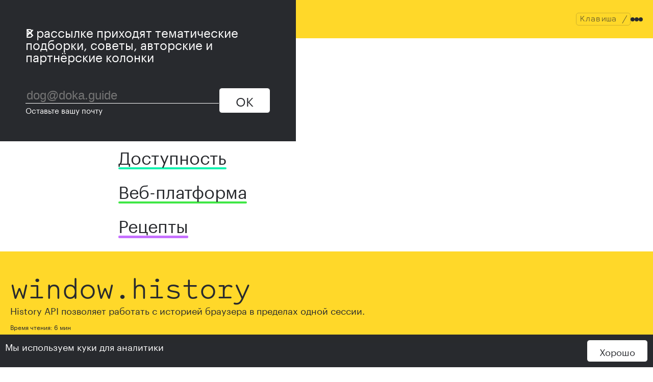

--- FILE ---
content_type: text/html
request_url: https://doka.guide/js/window-history/
body_size: 16917
content:
<!DOCTYPE html><html class="base font-theme" lang="ru" itemscope itemtype="https://schema.org/Article" style="--accent-color: var(--color-js);
    --accent-base-color: var(--color-base-js);"><head><meta charset="utf-8"><meta name="viewport" content="width=device-width, initial-scale=1"><title>window.history — JavaScript — Дока</title><meta name="theme-color" media="(prefers-color-scheme: light)" content="hsl(49 100% 58%)"><meta name="theme-color" media="(prefers-color-scheme: dark)" content="hsl(49 74% 23%)"><script async defer src="https://buttons.github.io/buttons.js"></script><link rel="stylesheet" href="/styles/index-7b4100cad8.css"><link rel="stylesheet" href="/styles/dark-theme-b0dc9dfcd4.css" media="(prefers-color-scheme: dark)"><script>!function(){const e="color-theme",t={DARK:"dark",LIGHT:"light",AUTO:"auto"};let o;const n=document.head.querySelector("link[rel=stylesheet][media*=prefers-color-scheme][media*=dark]"),r=document.head.querySelector("meta[name=theme-color][media*=prefers-color-scheme][media*=light]"),c=document.head.querySelector("meta[name=theme-color][media*=prefers-color-scheme][media*=dark]"),a={[t.LIGHT]:r,[t.DARK]:c},d={[t.LIGHT]:r.content,[t.DARK]:c.content},l=localStorage;function m(t){const o=t.target?.value;var n;o&&(n=o,l.setItem(e,n),s(o))}function s(r=function(){return l.getItem(e)||t.AUTO}()){const c={[t.AUTO]:"(prefers-color-scheme: dark)",[t.LIGHT]:"not all",[t.DARK]:"all"};n&&(n.media=c[r]),o&&(o.querySelector(`[value="${r}"]`).checked=!0);for(const[e,o]of Object.entries(a))o.content=d[r===t.AUTO?e:r]}l.getItem(e)&&s(),document.addEventListener("DOMContentLoaded",(()=>{o=document.querySelector(".theme-toggle"),o?.addEventListener("change",m),window.addEventListener("storage",(t=>{if(t.key!==e)return;const o=t.newValue;o&&s(o)})),s()}))}();</script><link rel="preload" href="/fonts/graphik/graphik-regular.woff2" as="font" type="font/woff2" crossorigin><link rel="preload" href="/fonts/spot-mono/spot-mono-light.woff2" as="font" type="font/woff2" crossorigin><meta name="title" content="window.history — JavaScript — Дока"><meta name="description" content="History API позволяет работать с историей браузера в пределах одной сессии."><meta name="robots" content="index, follow"><meta name="color-scheme" content="light dark"><link rel="icon" href="/favicon.ico"><link rel="icon" href="/images/icons/icon.svg" type="image/svg+xml"><link rel="apple-touch-icon" href="/images/icons/180x180.png"><link rel="canonical" href="https://doka.guide/js/window-history/"><link rel="manifest" href="/manifest.json"><meta property="og:url" content="https://doka.guide/js/window-history/"><meta property="og:title" content="window.history — JavaScript — Дока"><meta property="og:description" content="History API позволяет работать с историей браузера в пределах одной сессии."><meta itemprop="description" content="History API позволяет работать с историей браузера в пределах одной сессии."><meta property="og:type" content="article"><meta property="og:image" content="https://doka.guide/js/window-history/images/covers/og.png"><meta property="og:locale" content="ru_RU"><meta property="og:site_name" content="Дока"><meta property="twitter:card" content="summary_large_image"><meta property="twitter:url" content="https://doka.guide/js/window-history/"><meta property="twitter:title" content="window.history — JavaScript — Дока"><meta property="twitter:description" content="History API позволяет работать с историей браузера в пределах одной сессии."><meta property="twitter:image" content="https://doka.guide/js/window-history/images/covers/og.png"><meta property="twitter:site" content="@doka_guide"><meta property="article:tag" content="JavaScript"><meta property="article:tag" content="article"><script type="application/ld+json">
    {
      "@context": "http:\/\/schema.org",
      "@type": "Article",
      "mainEntityOfPage": {
        "@type": "WebPage",
        "@id": "https://doka.guide/js/window-history/"
      },
      "headline": "window.history — JavaScript — Дока",
      
      "datePublished": "2021-09-14T21:10:24.242Z",
      "dateModified": "2024-07-16T13:58:48.719Z",
      "author": [{
  "@type": "Person",
  "name": "Егор Огарков"
  
    ,"url": "https://twitter.com/windrushfarer"
  
}],
      "publisher": {
        "@type": "Organization",
        "name": "Дока",
        "logo": {
          "@type": "ImageObject",
          "url": "https://doka.guide/images/publisher-logo.svg"
        }
      },
      "description": "History API позволяет работать с историей браузера в пределах одной сессии.",
      "url": "https://doka.guide/js/window-history/"
    }
  </script><meta property="article:section" content="Technology"><meta property="article:opinion" content="true"><link rel="prev" href="https://doka.guide/js/console-log/"><link rel="next" href="https://doka.guide/js/window-location/">

<script>
  (function(m,e,t,r,i,k,a){m[i]=m[i]||function(){(m[i].a=m[i].a||[]).push(arguments)};
  m[i].l=1*new Date();k=e.createElement(t),a=e.getElementsByTagName(t)[0],k.async=1,k.src=r,a.parentNode.insertBefore(k,a)})
  (window, document, "script", "https://cdn.jsdelivr.net/npm/yandex-metrica-watch/tag.js", "ym")

  ym(83244811, "init", {
    clickmap:true,
    trackLinks:true,
    accurateTrackBounce:true
  })
</script>
<noscript><img src="https://mc.yandex.ru/watch/83244811" style="position:absolute;left:-9999px" alt=""></noscript>
<script async src="https://www.googletagmanager.com/gtag/js?id=G-GH8FX28ET0"></script>
<script>
  window.dataLayer = window.dataLayer || []
  function gtag(){dataLayer.push(arguments)}
  gtag("js", new Date())
  gtag("config", "G-GH8FX28ET0")
</script>
</head><body class="base__body"> <a class="link skip-link" href="#main-content"> К контенту </a> <header class="header header--sticky" aria-label="Главный"> <div class="header__controls font-theme font-theme--code"> <ul class="header__breadcrumbs breadcrumbs base-list"> <li class="breadcrumbs__item header__logo"> <a class="logo logo--color-contrast font-theme font-theme--code" href="/"> <span class="logo__image logo__image--custom" aria-hidden="true"> <span class="logo__symbols logo__symbols--main"> U<span class="logo__eye">•</span><span class="logo__nose">ᴥ</span><span class="logo__eye">•</span>U </span> <span class="logo__symbols logo__symbols--search"> U<span class="logo__eye">ˇ</span><span class="logo__nose">ᴥ</span><span class="logo__eye">ˇ</span>U </span> </span> <span class="logo__text link logo__image--custom"> Дока </span> </a> <span class="header__divider font-theme font-theme--code" aria-hidden="true"> </span> </li> <li class="breadcrumbs__item header__category"> <a class="breadcrumbs__text link" href="/js/"> JavaScript </a> <span class="header__divider font-theme font-theme--code" aria-hidden="true"> </span> </li> </ul> <form class="header__search search font-theme font-theme--code" name="search-form" action="/search/" id="search-form"> <div class="search__control"> <label class="visually-hidden" for="search-field"> Поиск </label> <input class="search__input" id="search-field" name="query" placeholder="Поиск" aria-keyshortcuts="/" autocomplete="off"> <span class="search__key hotkey search__key--enter"> <kbd class="hotkey__key">Enter</kbd> </span> </div> <div class="search__suggestion search__suggestion--hide"> <div class="search__suggestion-content font-theme font-theme--text"> <ul class="suggestion-list base-list"></ul> </div> <a class="search__full-link link font-theme font-theme--text" href="/search/"> Расширенный поиск </a> </div> </form> <div class="header__buttons"> <span class="hotkey hotkey--search font-theme font-theme--code"> Клавиша <kbd class="hotkey__key">/</kbd> </span> <span class="hotkey hotkey--close font-theme font-theme--code"> <kbd class="hotkey__key">esc</kbd> </span> <button class="header-button" type="button" aria-expanded="false" aria-controls="dropdown-menu"> <span class="header-button-content header-button-content--open"> <span class="visually-hidden">Открыть меню</span> <span class="header-button-icon header-button-icon--open"> <span class="header-button-icon__dot"></span> <span class="header-button-icon__dot"></span> <span class="header-button-icon__dot"></span> </span> </span> <span class="header-button-content header-button-content--close"> <span class="visually-hidden">Закрыть меню</span> <svg class="header-button-icon header-button-icon--close" width="45" height="45" viewbox="0 0 45 45"> <circle cx="22.5" cy="22.5" r="22.5" fill="var(--color-text)"></circle> <path fill="var(--color-background)" d="M30.3 32.1c-.5 0-1-.2-1.4-.6l-6.5-6.6-6.5 6.5c-.5.5-1 .7-1.5.7-.4 0-.8-.1-1-.4-.3-.3-.5-.6-.5-1 0-.6.3-1.1.7-1.6l6.5-6.5-6.5-6.4c-.4-.5-.7-1-.7-1.5s.2-.8.4-1.1c.3-.3.7-.4 1.1-.4.5 0 1 .2 1.5.7l6.5 6.5 6.5-6.6c.5-.5 1-.7 1.5-.7.3 0 .7.2 1 .5.3.4.5.8.5 1.1 0 .5-.2 1-.7 1.4l-6.5 6.5 6.5 6.6c.5.5.7 1 .7 1.4 0 .4-.1.7-.5 1-.4.4-.7.5-1 .5z"></path> </svg> </span> </button> </div> </div> <div class="header__menu" id="dropdown-menu"> <ul class="header__menu-list nav-list base-list"> <li class="nav-list__item" style="--accent-color: var(--color-base-html)"> <a class="nav-list__link" href="/html/"> <span class="nav-list__link-text"> HTML </span> </a> </li> <li class="nav-list__item" style="--accent-color: var(--color-base-css)"> <a class="nav-list__link" href="/css/"> <span class="nav-list__link-text"> CSS </span> </a> </li> <li class="nav-list__item" style="--accent-color: var(--color-base-js)"> <a class="nav-list__link" href="/js/"> <span class="nav-list__link-text"> JavaScript </span> </a> </li> <li class="nav-list__item" style="--accent-color: var(--color-base-a11y)"> <a class="nav-list__link" href="/a11y/"> <span class="nav-list__link-text"> Доступность </span> </a> </li> <li class="nav-list__item" style="--accent-color: var(--color-base-tools)"> <a class="nav-list__link" href="/tools/"> <span class="nav-list__link-text"> Веб-платформа </span> </a> </li> <li class="nav-list__item" style="--accent-color: var(--color-base-recipes)"> <a class="nav-list__link" href="/recipes/"> <span class="nav-list__link-text"> Рецепты </span> </a> </li> </ul> </div> </header> <div class="doc"> <main class="doc__main"> <article class="doc__article article"> <header class="article__header" aria-label="Материал"> <div class="article__header-inner doc__wrapper"> <p class="article__category"> <a class="article__category-link link font-theme font-theme--code" href="/js/"> JavaScript </a> <span class="article__category-devider" aria-hidden="true">/</span> </p> <h1 class="article__title" id="main-content" itemprop="headline"> <code class="article__title-code code-fix font-theme font-theme--code">window<wbr>.<wbr>history</code> </h1> <p class="article__description"> History API позволяет работать с историей браузера в пределах одной сессии. </p> <p class="article__read-time"> Время чтения: 6 мин </p> </div> </header> <div class="article__layout"> <div class="article__aside"> <div class="article-nav"> <div class="article-nav__toggle"> <button class="toggle-button" aria-expanded="false" aria-controls="table-of-content" type="button"> <span class="toggle-text">Содержание</span> <span class="toggle-button__icons"> <svg class="toggle-button__icon toggle-button__icon--close" width="48" height="48" viewbox="0 0 48 48" fill="currentColor" aria-hidden="true"> <path d="M31.27 32.88l-7.3-7.3-7.24 7.24c-.43.43-.81.58-1.15.58a.94.94 0 01-.71-.26.94.94 0 01-.27-.72c0-.34.15-.72.58-1.15l7.24-7.24-7.24-7.23c-.43-.43-.58-.81-.58-1.16 0-.32.1-.54.27-.7a.94.94 0 01.7-.28c.35 0 .73.16 1.16.59l7.24 7.23 7.3-7.3c.44-.44.8-.58 1.09-.58.15 0 .36.07.62.37.28.3.36.55.36.73 0 .3-.14.65-.52 1.03l-7.3 7.3 7.3 7.3c.44.44.58.8.58 1.1 0 .15-.07.36-.37.62-.3.27-.55.35-.73.35-.3 0-.65-.13-1.03-.52z"></path> </svg> <svg class="toggle-button__icon toggle-button__icon--open" width="48" height="48" viewbox="0 0 48 48" fill="currentColor" aria-hidden="true"> <path d="M29.1 23.68c0 1.1-.6 2.16-1.78 3.17 1.06.6 1.58 1.47 1.58 2.6 0 1.05-.45 1.9-1.36 2.56-.9.67-2.01 1-3.34 1-1.8 0-3.25-.43-4.37-1.31-.32-.24-.48-.5-.48-.75 0-.19.07-.36.2-.5.12-.13.29-.2.5-.2.2 0 .5.13.86.37 1.01.68 2.11 1.03 3.31 1.03 1 0 1.77-.2 2.33-.63.56-.41.84-.96.84-1.63 0-.6-.28-1.06-.84-1.37-.56-.3-1.48-.6-2.76-.9-1.76-.42-3-.91-3.72-1.47A2.81 2.81 0 0119 23.3c0-1.1.59-2.15 1.75-3.17a2.82 2.82 0 01-1.56-2.6c0-1.05.45-1.9 1.35-2.56a5.5 5.5 0 013.36-1c1.79 0 3.25.43 4.37 1.31.32.24.48.49.48.74 0 .2-.07.36-.2.5-.12.14-.3.2-.5.2s-.5-.12-.86-.36a5.75 5.75 0 00-3.32-1.03c-.99 0-1.76.2-2.32.62-.56.42-.84.96-.84 1.63 0 .61.28 1.07.84 1.37.56.3 1.48.61 2.76.91 1.76.42 3 .9 3.72 1.47a2.81 2.81 0 011.08 2.35zm-5-2.38c-.86-.22-1.55-.42-2.06-.6-1.02.7-1.54 1.5-1.54 2.4 0 .66.26 1.17.77 1.54.51.35 1.42.7 2.71 1.03.87.23 1.56.43 2.07.6 1.02-.69 1.53-1.49 1.53-2.4 0-.65-.25-1.16-.76-1.5a8.74 8.74 0 00-2.72-1.07z"></path> </svg> </span> </button> </div> <div class="article-nav__content" id="table-of-content"> <aside class="toc" aria-label="Оглавление"> <ol class="toc__list base-list"> <li class="toc__item"> <a class="toc__link link" href="#kratko"> Кратко </a> </li><li class="toc__item"> <a class="toc__link link" href="#kak-pishetsya"> Как пишется </a> <ol class="toc__list base-list"> <li class="toc__item"> <a class="toc__link link" href="#peremeshchenie-po-istorii-brauzera"> Перемещение по истории браузера </a> </li><li class="toc__item"> <a class="toc__link link" href="#upravlenie-istoriey"> Управление историей </a> </li> </ol> </li><li class="toc__item"> <a class="toc__link link" href="#kak-ponyat"> Как понять </a> <ol class="toc__list base-list"> <li class="toc__item"> <a class="toc__link link" href="#klassicheskaya-navigaciya"> Классическая навигация </a> </li><li class="toc__item"> <a class="toc__link link" href="#navigaciya-v-odnostranichnyh-prilozheniyah"> Навигация в одностраничных приложениях </a> </li> </ol> </li><li class="toc__item"> <a class="toc__link link" href="#na-praktike"> На практике </a> <ol class="toc__list base-list"> <li class="toc__item"> <a class="toc__link link" href="#egor-ogarkov-sovetuet"> Егор Огарков советует </a> </li> </ol> </li> </ol> </aside> </div> </div> <footer class="article__meta" aria-label="Авторы и дата публикации"> <div class="article__persons"> <dl class="contributors"> <div class="contributors__item"> <dt class="contributors__key">Авторы:</dt> <dd class="contributors__value"> <div class="persons-list"> <ul class="persons-list__items base-list"> <li class="persons-list__item" itemscope itemtype="https://schema.org/Person" itemprop="author"> <a class="persons-list__name link" href="/people/windrushfarer/" itemprop="url"> <span itemprop="name">Егор Огарков</span> </a> </li> </ul> </div> </dd> </div> </dl> </div> <a class="article__edit-button button" href="https://github.com/doka-guide/content/blob/main/js/window-history" target="_blank" rel="noopener"> Редактировать на <svg class="article__github-icon" width="12" height="11" fill="currentColor" viewbox="0 0 12 11" aria-hidden="true"> <path d="M6 0C2.69 0 0 2.52 0 5.64c0 2.49 1.72 4.6 4.1 5.35.3.05.41-.12.41-.27v-.96C2.83 10.1 2.47 9 2.47 9c-.27-.65-.66-.82-.66-.82-.55-.35.04-.35.04-.35.6.04.92.58.92.58.53.87 1.4.62 1.74.47.06-.36.21-.61.38-.75-1.33-.14-2.73-.63-2.73-2.79 0-.61.24-1.11.62-1.5-.06-.15-.27-.72.06-1.5 0 0 .5-.15 1.65.58a6.17 6.17 0 013 0c1.15-.73 1.65-.58 1.65-.58.33.78.12 1.35.06 1.5.38.39.62.89.62 1.5 0 2.17-1.4 2.65-2.74 2.79.21.17.4.52.4 1.04v1.55c0 .15.1.32.41.27A5.68 5.68 0 0012 5.64C12 2.52 9.31 0 6 0z"></path> </svg> GitHub </a> <p class="article__update-date"> Обновлено <time data-relative-time datetime="2024-07-16T13:58:48.719Z"> 16 июля 2024 </time> </p> </footer> </div> <div class="article__content doc__wrapper"> <div class="article__content-inner content"> <div class="article-heading article-heading--level-2" id="kratko" tabindex="-1"><h2 class="article-heading__title">Кратко</h2> <span class="article-heading__copier"> <button class="article-heading__copy-button" data-anchor="#kratko" aria-describedby="status-kratko"> <svg class="article-heading__icon" width="24" height="24" viewbox="0 0 24 24" stroke="currentColor" stroke-width="2" fill="none" stroke-linecap="round" stroke-linejoin="round" aria-hidden="true"> <path d="M10 13a5 5 0 0 0 7.54.54l3-3a5 5 0 0 0-7.07-7.07l-1.72 1.71"></path> <path d="M14 11a5 5 0 0 0-7.54-.54l-3 3a5 5 0 0 0 7.07 7.07l1.71-1.71"></path> </svg> <span class="visually-hidden">Скопировать ссылку "Кратко"</span> </button> <span role="status" id="status-kratko" class="article-heading__status">Скопировано</span></span></div> <p>History API даёт доступ к управлению историей браузера в рамках текущей сессии. Браузер создаёт новую сессию, когда пользователь открывает новую вкладку или новое окно браузера.</p> <p>С помощью History API можно переходить по истории вперёд, назад и управлять содержимым истории. Доступ к API осуществляется с помощью объекта <code class="inline-code code-fix font-theme font-theme--code">window<wbr>.<wbr>history</code>.</p> <p>Основные методы:</p> <ul> <li><code class="inline-code code-fix font-theme font-theme--code">back<wbr>(<wbr><wbr>)<wbr></code> перемещает пользователя по истории на страницу назад;</li> <li><code class="inline-code code-fix font-theme font-theme--code">forward<wbr>(<wbr><wbr>)<wbr></code> перемещает пользователя по истории на страницу вперёд;</li> <li><code class="inline-code code-fix font-theme font-theme--code">go<wbr>(<wbr><wbr>)<wbr></code> универсальный метод для перемещения по истории вперёд или назад;</li> <li><code class="inline-code code-fix font-theme font-theme--code">push<wbr>State<wbr>(<wbr><wbr>)<wbr></code> добавляет новую запись в истории сессии;</li> <li><code class="inline-code code-fix font-theme font-theme--code">replace<wbr>State<wbr>(<wbr><wbr>)<wbr></code> изменяет текущую запись в истории сессии.</li> </ul> <div class="article-heading article-heading--level-2" id="kak-pishetsya" tabindex="-1"><h2 class="article-heading__title">Как пишется</h2> <span class="article-heading__copier"> <button class="article-heading__copy-button" data-anchor="#kak-pishetsya" aria-describedby="status-kak-pishetsya"> <svg class="article-heading__icon" width="24" height="24" viewbox="0 0 24 24" stroke="currentColor" stroke-width="2" fill="none" stroke-linecap="round" stroke-linejoin="round" aria-hidden="true"> <path d="M10 13a5 5 0 0 0 7.54.54l3-3a5 5 0 0 0-7.07-7.07l-1.72 1.71"></path> <path d="M14 11a5 5 0 0 0-7.54-.54l-3 3a5 5 0 0 0 7.07 7.07l1.71-1.71"></path> </svg> <span class="visually-hidden">Скопировать ссылку "Как пишется"</span> </button> <span role="status" id="status-kak-pishetsya" class="article-heading__status">Скопировано</span></span></div> <p>Сгруппируем методы и свойства History API на две части:</p> <ul> <li>используемые для перемещения по истории в текущей сессии.</li> <li>используемые для управления историей.</li> </ul> <div class="article-heading article-heading--level-3" id="peremeshchenie-po-istorii-brauzera" tabindex="-1"><h3 class="article-heading__title">Перемещение по истории браузера</h3> <span class="article-heading__copier"> <button class="article-heading__copy-button" data-anchor="#peremeshchenie-po-istorii-brauzera" aria-describedby="status-peremeshchenie-po-istorii-brauzera"> <svg class="article-heading__icon" width="24" height="24" viewbox="0 0 24 24" stroke="currentColor" stroke-width="2" fill="none" stroke-linecap="round" stroke-linejoin="round" aria-hidden="true"> <path d="M10 13a5 5 0 0 0 7.54.54l3-3a5 5 0 0 0-7.07-7.07l-1.72 1.71"></path> <path d="M14 11a5 5 0 0 0-7.54-.54l-3 3a5 5 0 0 0 7.07 7.07l1.71-1.71"></path> </svg> <span class="visually-hidden">Скопировать ссылку "Перемещение по истории браузера"</span> </button> <span role="status" id="status-peremeshchenie-po-istorii-brauzera" class="article-heading__status">Скопировано</span></span></div> <p>Метод <code class="inline-code code-fix font-theme font-theme--code">back<wbr>(<wbr><wbr>)<wbr></code> перемещает пользователя по истории назад. Это работает аналогично нажатию кнопки «Назад» в браузере.</p> <p>Метод <code class="inline-code code-fix font-theme font-theme--code">back<wbr>(<wbr><wbr>)<wbr></code> не принимает аргументов и не возвращает результата.</p> <pre class="block-code font-theme font-theme--code" data-lang="js">
        <span class="block-code__inner" tabindex="0">
          <span class="block-code__lines"><span class="block-code__line"></span></span>
          <code class="block-code__original"><span class="block-code__original-line">window.history.back()</span></code>
          <code class="block-code__highlight"><span class="token dom variable">window</span><span class="token punctuation">.</span><span class="token property-access">history</span><span class="token punctuation">.</span><span class="token method function property-access">back</span><span class="token punctuation">(</span><span class="token punctuation">)</span>
</code>
        </span>
        <span class="block-code__tools" aria-live="polite">
          <button class="block-code__copy-button copy-button" type="button" data-state="idle">
            <svg class="copy-button__icon" width="14" height="17" viewbox="0 0 14 17" fill="none" stroke="currentColor" aria-hidden="true">
              <rect width="8.75" height="11.35" x="4.75" y="4.43" rx="1.5"></rect>
              <path d="M8.8 2.3c0-.72-.58-1.3-1.3-1.3H3a2 2 0 0 0-2 2v8.07c0 .9.73 1.63 1.63 1.63"></path>
            </svg>
            <span class="copy-button__text link" data-state="idle">Скопировать</span>
            <span class="copy-button__text" data-state="success">Скопировано</span>
            <span class="copy-button__text" data-state="error">Не удалось скопировать</span>
          </button>
        </span>
      </pre> <p>Чтобы переместиться по истории вперёд, используется метод <code class="inline-code code-fix font-theme font-theme--code">forward<wbr>(<wbr><wbr>)<wbr></code>. Он работает аналогично кнопке «Вперёд» в браузере.</p> <p>Метод <code class="inline-code code-fix font-theme font-theme--code">forward<wbr>(<wbr><wbr>)<wbr></code> не принимает аргументов и не возвращает результата.</p> <pre class="block-code font-theme font-theme--code" data-lang="js">
        <span class="block-code__inner" tabindex="0">
          <span class="block-code__lines"><span class="block-code__line"></span></span>
          <code class="block-code__original"><span class="block-code__original-line">window.history.forward()</span></code>
          <code class="block-code__highlight"><span class="token dom variable">window</span><span class="token punctuation">.</span><span class="token property-access">history</span><span class="token punctuation">.</span><span class="token method function property-access">forward</span><span class="token punctuation">(</span><span class="token punctuation">)</span>
</code>
        </span>
        <span class="block-code__tools" aria-live="polite">
          <button class="block-code__copy-button copy-button" type="button" data-state="idle">
            <svg class="copy-button__icon" width="14" height="17" viewbox="0 0 14 17" fill="none" stroke="currentColor" aria-hidden="true">
              <rect width="8.75" height="11.35" x="4.75" y="4.43" rx="1.5"></rect>
              <path d="M8.8 2.3c0-.72-.58-1.3-1.3-1.3H3a2 2 0 0 0-2 2v8.07c0 .9.73 1.63 1.63 1.63"></path>
            </svg>
            <span class="copy-button__text link" data-state="idle">Скопировать</span>
            <span class="copy-button__text" data-state="success">Скопировано</span>
            <span class="copy-button__text" data-state="error">Не удалось скопировать</span>
          </button>
        </span>
      </pre> <p>Метод <code class="inline-code code-fix font-theme font-theme--code">go<wbr>(<wbr><wbr>)<wbr></code> является универсальным и позволяет переместиться по истории вперёд или назад относительно текущей страницы.</p> <p>Метод принимает один аргумент — число, которое определяет, на сколько шагов по истории вперёд или назад нужно перейти. Отрицательное значение определяет сколько шагов назад, а положительные — вперёд.</p> <pre class="block-code font-theme font-theme--code" data-lang="js">
        <span class="block-code__inner" tabindex="0">
          <span class="block-code__lines"><span class="block-code__line"></span><span class="block-code__line"></span><span class="block-code__line"></span><span class="block-code__line"></span><span class="block-code__line"></span></span>
          <code class="block-code__original"><span class="block-code__original-line">window.history.go(2)</span><span class="block-code__original-line">// переместит на две позиции вперёд по истории</span><span class="block-code__original-line"></span><span class="block-code__original-line">window.history.go(-1)</span><span class="block-code__original-line">// переместит назад на одну страницу</span></code>
          <code class="block-code__highlight"><span class="token dom variable">window</span><span class="token punctuation">.</span><span class="token property-access">history</span><span class="token punctuation">.</span><span class="token method function property-access">go</span><span class="token punctuation">(</span><span class="token number">2</span><span class="token punctuation">)</span>
<span class="token comment">// переместит на две позиции вперёд по истории</span>

<span class="token dom variable">window</span><span class="token punctuation">.</span><span class="token property-access">history</span><span class="token punctuation">.</span><span class="token method function property-access">go</span><span class="token punctuation">(</span><span class="token operator">-</span><span class="token number">1</span><span class="token punctuation">)</span>
<span class="token comment">// переместит назад на одну страницу</span>
</code>
        </span>
        <span class="block-code__tools" aria-live="polite">
          <button class="block-code__copy-button copy-button" type="button" data-state="idle">
            <svg class="copy-button__icon" width="14" height="17" viewbox="0 0 14 17" fill="none" stroke="currentColor" aria-hidden="true">
              <rect width="8.75" height="11.35" x="4.75" y="4.43" rx="1.5"></rect>
              <path d="M8.8 2.3c0-.72-.58-1.3-1.3-1.3H3a2 2 0 0 0-2 2v8.07c0 .9.73 1.63 1.63 1.63"></path>
            </svg>
            <span class="copy-button__text link" data-state="idle">Скопировать</span>
            <span class="copy-button__text" data-state="success">Скопировано</span>
            <span class="copy-button__text" data-state="error">Не удалось скопировать</span>
          </button>
        </span>
      </pre> <p>Нулевая позиция <code class="inline-code code-fix font-theme font-theme--code">0</code> означает текущую страницу и вызов с нулём обновляет текущую страницу.</p> <pre class="block-code font-theme font-theme--code" data-lang="js">
        <span class="block-code__inner" tabindex="0">
          <span class="block-code__lines"><span class="block-code__line"></span></span>
          <code class="block-code__original"><span class="block-code__original-line">window.history.go(0)</span></code>
          <code class="block-code__highlight"><span class="token dom variable">window</span><span class="token punctuation">.</span><span class="token property-access">history</span><span class="token punctuation">.</span><span class="token method function property-access">go</span><span class="token punctuation">(</span><span class="token number">0</span><span class="token punctuation">)</span>
</code>
        </span>
        <span class="block-code__tools" aria-live="polite">
          <button class="block-code__copy-button copy-button" type="button" data-state="idle">
            <svg class="copy-button__icon" width="14" height="17" viewbox="0 0 14 17" fill="none" stroke="currentColor" aria-hidden="true">
              <rect width="8.75" height="11.35" x="4.75" y="4.43" rx="1.5"></rect>
              <path d="M8.8 2.3c0-.72-.58-1.3-1.3-1.3H3a2 2 0 0 0-2 2v8.07c0 .9.73 1.63 1.63 1.63"></path>
            </svg>
            <span class="copy-button__text link" data-state="idle">Скопировать</span>
            <span class="copy-button__text" data-state="success">Скопировано</span>
            <span class="copy-button__text" data-state="error">Не удалось скопировать</span>
          </button>
        </span>
      </pre> <p>Метод <code class="inline-code code-fix font-theme font-theme--code">back<wbr>(<wbr><wbr>)<wbr></code> аналогичен вызову <code class="inline-code code-fix font-theme font-theme--code">window<wbr>.<wbr>history<wbr>.<wbr>go<wbr>(<wbr><wbr>-<wbr>1<wbr>)<wbr></code>, а метод <code class="inline-code code-fix font-theme font-theme--code">forward<wbr>(<wbr><wbr>)<wbr></code> — вызову <code class="inline-code code-fix font-theme font-theme--code">window<wbr>.<wbr>history<wbr>.<wbr>go<wbr>(<wbr>1<wbr>)<wbr></code>.</p> <aside class="callout"> <div class="callout__icon">☝️</div> <div class="callout__content"> <p> Все методы для перемещения по истории браузера <code class="inline-code code-fix font-theme font-theme--code">back<wbr>(<wbr><wbr>)<wbr></code>, <code class="inline-code code-fix font-theme font-theme--code">forward<wbr>(<wbr><wbr>)<wbr></code> и <code class="inline-code code-fix font-theme font-theme--code">go<wbr>(<wbr><wbr>)<wbr></code> являются <a class="link" href="/js/async-in-js/">асинхронными</a>.</p> <p>О том для чего вообще может понадобиться передавать данные во время навигации смотрите раздел «<a class="link" href="#na-praktike">На практике</a>».</p> </div> </aside> <p>Свойство <code class="inline-code code-fix font-theme font-theme--code">length</code> хранит количество записей в истории браузера в текущей сессии, включая текущую страницу. То есть новая история всегда будет начинаться с 1.</p> <p><code class="inline-code code-fix font-theme font-theme--code">length</code> работает только для чтения, при изменении значения ничего не произойдёт.</p> <div class="article-heading article-heading--level-3" id="upravlenie-istoriey" tabindex="-1"><h3 class="article-heading__title">Управление историей</h3> <span class="article-heading__copier"> <button class="article-heading__copy-button" data-anchor="#upravlenie-istoriey" aria-describedby="status-upravlenie-istoriey"> <svg class="article-heading__icon" width="24" height="24" viewbox="0 0 24 24" stroke="currentColor" stroke-width="2" fill="none" stroke-linecap="round" stroke-linejoin="round" aria-hidden="true"> <path d="M10 13a5 5 0 0 0 7.54.54l3-3a5 5 0 0 0-7.07-7.07l-1.72 1.71"></path> <path d="M14 11a5 5 0 0 0-7.54-.54l-3 3a5 5 0 0 0 7.07 7.07l1.71-1.71"></path> </svg> <span class="visually-hidden">Скопировать ссылку "Управление историей"</span> </button> <span role="status" id="status-upravlenie-istoriey" class="article-heading__status">Скопировано</span></span></div> <p>Для создания новой записи в истории используется метод <code class="inline-code code-fix font-theme font-theme--code">push<wbr>State<wbr>(<wbr><wbr>)<wbr></code>, а для модификации текущей записи — <code class="inline-code code-fix font-theme font-theme--code">replace<wbr>State<wbr>(<wbr><wbr>)<wbr></code>.</p> <p>Оба метода похожи с точки зрения использования и оба принимают три аргумента:</p> <ul> <li>объект состояния, в который можно добавить любые данные, необходимые для навигации;</li> <li>неиспользуемый параметр, который существует по историческим причинам;</li> <li>новый URL-адрес, этот параметр опциональный.</li> </ul> <p>У передаваемых аргументов есть ограничения, о которых стоит помнить:</p> <ul> <li>В первый аргумент-объект можно записать любой объект с любыми данными, главное чтобы объект был <a class="link" href="/tools/json/#preobrazovanie-v-json">сериализуемым</a>. Браузеры могут накладывать ограничения на размер такого объекта.</li> <li>Второй аргумент игнорируется всеми браузерами <a class="link" href="https://caniuse.com/mdn-api_history_pushstate_unused_parameter">кроме Safari</a>. Во избежание ошибок рекомендуют передавать пустую строку.</li> <li>Третий аргумент, URL-адрес, необязательный. Если этот аргумент не был задан, то будет использован текущий URL. Новый URL-адрес должен использовать тот же протокол, домен и порт, иначе будет выброшена ошибка. Если новая запись ведёт на новый относительный адрес, то можно не передавать адрес полностью вместе с доменом, а записать только относительную часть через слэш. Например, <code class="inline-code code-fix font-theme font-theme--code">/profile</code>.</li> </ul> <aside class="callout"> <div class="callout__icon">💡</div> <div class="callout__content"> <p> О том для чего вообще может понадобиться передавать данные во время навигации смотрите раздел «<a class="link" href="#na-praktike">На практике</a>».</p> </div> </aside> <p>Рассмотрим работу <code class="inline-code code-fix font-theme font-theme--code">window<wbr>.<wbr>history</code> на примере. В этом примере у нас получится замкнутый круг переходов по страницам. Вы можете поиграться с примером, ниже я разберу код, который используется в демке.</p> <figure class="figure"> <iframe class="figure__content" loading="lazy" title="Работа window.history" src="demos/history-operations/" height="300"></iframe> <figcaption class="figure__caption"> <a class="link" href="/js/window-history/demos/history-operations/" target="_blank" rel="nofollow noopener noreferrer"> Открыть демо в новой вкладке </a> </figcaption> </figure> <p>Предположим, что мы зашли на главную страницу сайта с новой вкладки. С помощью кнопки добавим новую запись в историю:</p> <pre class="block-code font-theme font-theme--code" data-lang="js">
        <span class="block-code__inner" tabindex="0">
          <span class="block-code__lines"><span class="block-code__line"></span><span class="block-code__line"></span><span class="block-code__line"></span><span class="block-code__line"></span><span class="block-code__line"></span></span>
          <code class="block-code__original"><span class="block-code__original-line">window.history.pushState(</span><span class="block-code__original-line">  {},</span><span class="block-code__original-line">  '',</span><span class="block-code__original-line">  'about.html'</span><span class="block-code__original-line">)</span></code>
          <code class="block-code__highlight"><span class="token dom variable">window</span><span class="token punctuation">.</span><span class="token property-access">history</span><span class="token punctuation">.</span><span class="token method function property-access">pushState</span><span class="token punctuation">(</span>
  <span class="token punctuation">{</span><span class="token punctuation">}</span><span class="token punctuation">,</span>
  <span class="token string">''</span><span class="token punctuation">,</span>
  <span class="token string">'about.html'</span>
<span class="token punctuation">)</span>
</code>
        </span>
        <span class="block-code__tools" aria-live="polite">
          <button class="block-code__copy-button copy-button" type="button" data-state="idle">
            <svg class="copy-button__icon" width="14" height="17" viewbox="0 0 14 17" fill="none" stroke="currentColor" aria-hidden="true">
              <rect width="8.75" height="11.35" x="4.75" y="4.43" rx="1.5"></rect>
              <path d="M8.8 2.3c0-.72-.58-1.3-1.3-1.3H3a2 2 0 0 0-2 2v8.07c0 .9.73 1.63 1.63 1.63"></path>
            </svg>
            <span class="copy-button__text link" data-state="idle">Скопировать</span>
            <span class="copy-button__text" data-state="success">Скопировано</span>
            <span class="copy-button__text" data-state="error">Не удалось скопировать</span>
          </button>
        </span>
      </pre> <p>Адрес в браузерной сроке <a class="link" href="/js/window-location/"><code class="inline-code code-fix font-theme font-theme--code">location<wbr>.<wbr>path</code></a> изменился, а так же обновилось количество записей в истории <code class="inline-code code-fix font-theme font-theme--code">history<wbr>.<wbr>length</code>. Теперь если нажать кнопку перезагрузки страницы, то мы увидим новую страницу.</p> <p>Теперь можем изменить текущую запись в истории, нажав на кнопку. Ниже приведён фрагмент код, который делает изменение истории:</p> <pre class="block-code font-theme font-theme--code" data-lang="js">
        <span class="block-code__inner" tabindex="0">
          <span class="block-code__lines"><span class="block-code__line"></span><span class="block-code__line"></span><span class="block-code__line"></span><span class="block-code__line"></span><span class="block-code__line"></span></span>
          <code class="block-code__original"><span class="block-code__original-line">window.history.replaceState(</span><span class="block-code__original-line">  {},</span><span class="block-code__original-line">  '',</span><span class="block-code__original-line">  'index.html'</span><span class="block-code__original-line">)</span></code>
          <code class="block-code__highlight"><span class="token dom variable">window</span><span class="token punctuation">.</span><span class="token property-access">history</span><span class="token punctuation">.</span><span class="token method function property-access">replaceState</span><span class="token punctuation">(</span>
  <span class="token punctuation">{</span><span class="token punctuation">}</span><span class="token punctuation">,</span>
  <span class="token string">''</span><span class="token punctuation">,</span>
  <span class="token string">'index.html'</span>
<span class="token punctuation">)</span>
</code>
        </span>
        <span class="block-code__tools" aria-live="polite">
          <button class="block-code__copy-button copy-button" type="button" data-state="idle">
            <svg class="copy-button__icon" width="14" height="17" viewbox="0 0 14 17" fill="none" stroke="currentColor" aria-hidden="true">
              <rect width="8.75" height="11.35" x="4.75" y="4.43" rx="1.5"></rect>
              <path d="M8.8 2.3c0-.72-.58-1.3-1.3-1.3H3a2 2 0 0 0-2 2v8.07c0 .9.73 1.63 1.63 1.63"></path>
            </svg>
            <span class="copy-button__text link" data-state="idle">Скопировать</span>
            <span class="copy-button__text" data-state="success">Скопировано</span>
            <span class="copy-button__text" data-state="error">Не удалось скопировать</span>
          </button>
        </span>
      </pre> <p>Адрес в браузерной строке снова изменился, но количество записей осталось прежним, так как мы ничего не добавили. Далее продолжаем путь на следующую страницу.</p> <p>Страница цен является последним пунктом в примере, с него можно только вернуться по истории назад на предыдущую страницу.</p> <pre class="block-code font-theme font-theme--code" data-lang="js">
        <span class="block-code__inner" tabindex="0">
          <span class="block-code__lines"><span class="block-code__line"></span><span class="block-code__line"></span></span>
          <code class="block-code__original"><span class="block-code__original-line">window.history.back()</span><span class="block-code__original-line">// Или можно сделать window.history.go(-1)</span></code>
          <code class="block-code__highlight"><span class="token dom variable">window</span><span class="token punctuation">.</span><span class="token property-access">history</span><span class="token punctuation">.</span><span class="token method function property-access">back</span><span class="token punctuation">(</span><span class="token punctuation">)</span>
<span class="token comment">// Или можно сделать window.history.go(-1)</span>
</code>
        </span>
        <span class="block-code__tools" aria-live="polite">
          <button class="block-code__copy-button copy-button" type="button" data-state="idle">
            <svg class="copy-button__icon" width="14" height="17" viewbox="0 0 14 17" fill="none" stroke="currentColor" aria-hidden="true">
              <rect width="8.75" height="11.35" x="4.75" y="4.43" rx="1.5"></rect>
              <path d="M8.8 2.3c0-.72-.58-1.3-1.3-1.3H3a2 2 0 0 0-2 2v8.07c0 .9.73 1.63 1.63 1.63"></path>
            </svg>
            <span class="copy-button__text link" data-state="idle">Скопировать</span>
            <span class="copy-button__text" data-state="success">Скопировано</span>
            <span class="copy-button__text" data-state="error">Не удалось скопировать</span>
          </button>
        </span>
      </pre> <p>Помните, как на предыдущей странице видели страницу «О нас» по ссылке <code class="inline-code code-fix font-theme font-theme--code">about<wbr>.<wbr>html</code>? Мы же попали на главную страницу. Это произошло потому что мы изменили текущую запись в истории, изменив её URL-адрес. В результате, когда мы возвращаемся назад по истории, то используем изменённый URL.</p> <div class="article-heading article-heading--level-2" id="kak-ponyat" tabindex="-1"><h2 class="article-heading__title">Как понять</h2> <span class="article-heading__copier"> <button class="article-heading__copy-button" data-anchor="#kak-ponyat" aria-describedby="status-kak-ponyat"> <svg class="article-heading__icon" width="24" height="24" viewbox="0 0 24 24" stroke="currentColor" stroke-width="2" fill="none" stroke-linecap="round" stroke-linejoin="round" aria-hidden="true"> <path d="M10 13a5 5 0 0 0 7.54.54l3-3a5 5 0 0 0-7.07-7.07l-1.72 1.71"></path> <path d="M14 11a5 5 0 0 0-7.54-.54l-3 3a5 5 0 0 0 7.07 7.07l1.71-1.71"></path> </svg> <span class="visually-hidden">Скопировать ссылку "Как понять"</span> </button> <span role="status" id="status-kak-ponyat" class="article-heading__status">Скопировано</span></span></div> <div class="article-heading article-heading--level-3" id="klassicheskaya-navigaciya" tabindex="-1"><h3 class="article-heading__title">Классическая навигация</h3> <span class="article-heading__copier"> <button class="article-heading__copy-button" data-anchor="#klassicheskaya-navigaciya" aria-describedby="status-klassicheskaya-navigaciya"> <svg class="article-heading__icon" width="24" height="24" viewbox="0 0 24 24" stroke="currentColor" stroke-width="2" fill="none" stroke-linecap="round" stroke-linejoin="round" aria-hidden="true"> <path d="M10 13a5 5 0 0 0 7.54.54l3-3a5 5 0 0 0-7.07-7.07l-1.72 1.71"></path> <path d="M14 11a5 5 0 0 0-7.54-.54l-3 3a5 5 0 0 0 7.07 7.07l1.71-1.71"></path> </svg> <span class="visually-hidden">Скопировать ссылку "Классическая навигация"</span> </button> <span role="status" id="status-klassicheskaya-navigaciya" class="article-heading__status">Скопировано</span></span></div> <p>Основным способом в вебе навигации являются <a class="link" href="/html/a/">ссылки <code class="inline-code code-fix font-theme font-theme--code">&lt;a&gt;</code></a>. С помощью ссылок страницы соединяются друг с другом.</p> <p>Особенность этого способа навигации в том, что при переходе на новый адрес страница перезагружается. Каждый такой переход сохраняется в истории браузера. История может выглядеть так:</p> <ul> <li><a class="link" href="https://example.com/buy">https://example.com/buy</a></li> <li><a class="link" href="https://example.com/prices">https://example.com/prices</a></li> <li><a class="link" href="https://example.com/about">https://example.com/about</a></li> <li><a class="link" href="https://example.com/">https://example.com/</a></li> </ul> <p>Верхние пункты списка — это недавно посещённые страницы, а последний пункт — страница, с которой началась сессия.</p> <div class="article-heading article-heading--level-3" id="navigaciya-v-odnostranichnyh-prilozheniyah" tabindex="-1"><h3 class="article-heading__title">Навигация в одностраничных приложениях</h3> <span class="article-heading__copier"> <button class="article-heading__copy-button" data-anchor="#navigaciya-v-odnostranichnyh-prilozheniyah" aria-describedby="status-navigaciya-v-odnostranichnyh-prilozheniyah"> <svg class="article-heading__icon" width="24" height="24" viewbox="0 0 24 24" stroke="currentColor" stroke-width="2" fill="none" stroke-linecap="round" stroke-linejoin="round" aria-hidden="true"> <path d="M10 13a5 5 0 0 0 7.54.54l3-3a5 5 0 0 0-7.07-7.07l-1.72 1.71"></path> <path d="M14 11a5 5 0 0 0-7.54-.54l-3 3a5 5 0 0 0 7.07 7.07l1.71-1.71"></path> </svg> <span class="visually-hidden">Скопировать ссылку "Навигация в одностраничных приложениях"</span> </button> <span role="status" id="status-navigaciya-v-odnostranichnyh-prilozheniyah" class="article-heading__status">Скопировано</span></span></div> <p>С другой стороны, есть <a class="link" href="/tools/web-app-types/#single-page-applications-spa">одностраничные приложения</a>, которые работают без перезагрузки страницы. Все содержимое они отрисовывают с помощью JavaScript. Приложение может перерисовать всю страницу, но на истории браузера это никак не отобразится.</p> <p>История в браузере будет выглядеть как единственный пункт:</p> <ul> <li><a class="link" href="https://example.com/">https://example.com/</a></li> </ul> <p>Это ведёт к плохому пользовательскому опыту, потому что пользователю сложно понять по каким страницам он перемещался.</p> <p>Отсутствие истории ломает нативное поведение браузерных кнопок вперёд и назад, что очень важно, так как эти кнопки часто привязаны к жестам или системным кнопкам в смартфонах.</p> <p>Сначала эту проблему решали добавлением хэша в адрес сайта с помощью поля <code class="inline-code code-fix font-theme font-theme--code">window<wbr>.<wbr>location<wbr>.<wbr>hash</code>. Присвоив новое значение в <code class="inline-code code-fix font-theme font-theme--code">location<wbr>.<wbr>hash</code>, адресная строка сразу же обновлялась и в историю добавлялась новая запись. Но с помощью хэша нельзя строить читаемые многоуровневые урлы, например <code class="inline-code code-fix font-theme font-theme--code">https<wbr>:<wbr><wbr>/<wbr><wbr>/<wbr>example<wbr>.<wbr>com<wbr>/<wbr>category<wbr>/<wbr>cars<wbr>/<wbr>item<wbr>/<wbr>12345</code>.</p> <p>С появлением History API появилась возможность напрямую добавлять записи в историю просмотров. History API так же расширяет возможности для программного перемещения по истории браузера. Это позволяет создавать полноценную навигацию в одностраничных приложениях, менять адрес в браузерной строке и все это будет происходить <em>без перезагрузки страницы</em>.</p> <section class="practices" id="practices"> <div class="article-heading article-heading--level-2" id="na-praktike" tabindex="-1"><h2 class="practices__title article-heading__title"> На практике </h2> <span class="article-heading__copier"> <button class="article-heading__copy-button" data-anchor="#na-praktike" aria-describedby="status-na-praktike"> <svg class="article-heading__icon" width="24" height="24" viewbox="0 0 24 24" stroke="currentColor" stroke-width="2" fill="none" stroke-linecap="round" stroke-linejoin="round" aria-hidden="true"> <path d="M10 13a5 5 0 0 0 7.54.54l3-3a5 5 0 0 0-7.07-7.07l-1.72 1.71"></path> <path d="M14 11a5 5 0 0 0-7.54-.54l-3 3a5 5 0 0 0 7.07 7.07l1.71-1.71"></path> </svg> <span class="visually-hidden">Скопировать ссылку "На практике"</span> </button> <span role="status" id="status-na-praktike" class="article-heading__status">Скопировано</span></span></div> <article id="practices-windrushfarer"> <div class="article-heading article-heading--level-3" id="egor-ogarkov-sovetuet" tabindex="-1"><h3 class="practices__author article-heading__title"> <span class="practices__author-name"> <a class="link font-theme--code" href="/people/windrushfarer/">Егор Огарков</a> </span> советует </h3> <span class="article-heading__copier"> <button class="article-heading__copy-button" data-anchor="#egor-ogarkov-sovetuet" aria-describedby="status-egor-ogarkov-sovetuet"> <svg class="article-heading__icon" width="24" height="24" viewbox="0 0 24 24" stroke="currentColor" stroke-width="2" fill="none" stroke-linecap="round" stroke-linejoin="round" aria-hidden="true"> <path d="M10 13a5 5 0 0 0 7.54.54l3-3a5 5 0 0 0-7.07-7.07l-1.72 1.71"></path> <path d="M14 11a5 5 0 0 0-7.54-.54l-3 3a5 5 0 0 0 7.07 7.07l1.71-1.71"></path> </svg> <span class="visually-hidden">Скопировать ссылку "Егор Огарков советует"</span> </button> <span role="status" id="status-egor-ogarkov-sovetuet" class="article-heading__status">Скопировано</span></span></div> <div class="practices__content content"> <div class="practices__summary content"> <div class="article-heading article-heading--level-3" id="uznat-kogda-perehod-mezhdu-stranicami-zavershilsya" tabindex="-1"><h3 class="article-heading__title">🛠 Узнать, когда переход между страницами завершился</h3> <span class="article-heading__copier"> <button class="article-heading__copy-button" data-anchor="#uznat-kogda-perehod-mezhdu-stranicami-zavershilsya" aria-describedby="status-uznat-kogda-perehod-mezhdu-stranicami-zavershilsya"> <svg class="article-heading__icon" width="24" height="24" viewbox="0 0 24 24" stroke="currentColor" stroke-width="2" fill="none" stroke-linecap="round" stroke-linejoin="round" aria-hidden="true"> <path d="M10 13a5 5 0 0 0 7.54.54l3-3a5 5 0 0 0-7.07-7.07l-1.72 1.71"></path> <path d="M14 11a5 5 0 0 0-7.54-.54l-3 3a5 5 0 0 0 7.07 7.07l1.71-1.71"></path> </svg> <span class="visually-hidden">Скопировать ссылку "🛠 Узнать, когда переход между страницами завершился"</span> </button> <span role="status" id="status-uznat-kogda-perehod-mezhdu-stranicami-zavershilsya" class="article-heading__status">Скопировано</span></span></div> <p>Методы для перемещения по истории браузера <code class="inline-code code-fix font-theme font-theme--code">back<wbr>(<wbr><wbr>)<wbr></code>, <code class="inline-code code-fix font-theme font-theme--code">forward<wbr>(<wbr><wbr>)<wbr></code> и <code class="inline-code code-fix font-theme font-theme--code">go<wbr>(<wbr><wbr>)<wbr></code> являются <a class="link" href="/js/async-in-js/">асинхронными</a>, но они не принимают колбэков и не возвращают <a class="link" href="/js/promise/">Promise</a>.</p> <p>Чтобы узнать, когда переход был завершён необходимо подписаться на <a class="link" href="/js/events/">событие</a> <code class="inline-code code-fix font-theme font-theme--code">popstate</code> окна:</p> <pre class="block-code font-theme font-theme--code" data-lang="js">
        <span class="block-code__inner" tabindex="0">
          <span class="block-code__lines"><span class="block-code__line"></span><span class="block-code__line"></span><span class="block-code__line"></span></span>
          <code class="block-code__original"><span class="block-code__original-line">window.addEventListener('popstate', (event) =&gt; {</span><span class="block-code__original-line">  console.log(`Перешли на адрес "${document.location}"`)</span><span class="block-code__original-line">})</span></code>
          <code class="block-code__highlight"><span class="token dom variable">window</span><span class="token punctuation">.</span><span class="token method function property-access">addEventListener</span><span class="token punctuation">(</span><span class="token string">'popstate'</span><span class="token punctuation">,</span> <span class="token punctuation">(</span><span class="token parameter">event</span><span class="token punctuation">)</span> <span class="token arrow operator">=&gt;</span> <span class="token punctuation">{</span>
  <span class="token console class-name">console</span><span class="token punctuation">.</span><span class="token method function property-access">log</span><span class="token punctuation">(</span><span class="token template-string"><span class="token template-punctuation string">`</span><span class="token string">Перешли на адрес "</span><span class="token interpolation"><span class="token interpolation-punctuation punctuation">${</span><span class="token dom variable">document</span><span class="token punctuation">.</span><span class="token property-access">location</span><span class="token interpolation-punctuation punctuation">}</span></span><span class="token string">"</span><span class="token template-punctuation string">`</span></span><span class="token punctuation">)</span>
<span class="token punctuation">}</span><span class="token punctuation">)</span>
</code>
        </span>
        <span class="block-code__tools" aria-live="polite">
          <button class="block-code__copy-button copy-button" type="button" data-state="idle">
            <svg class="copy-button__icon" width="14" height="17" viewbox="0 0 14 17" fill="none" stroke="currentColor" aria-hidden="true">
              <rect width="8.75" height="11.35" x="4.75" y="4.43" rx="1.5"></rect>
              <path d="M8.8 2.3c0-.72-.58-1.3-1.3-1.3H3a2 2 0 0 0-2 2v8.07c0 .9.73 1.63 1.63 1.63"></path>
            </svg>
            <span class="copy-button__text link" data-state="idle">Скопировать</span>
            <span class="copy-button__text" data-state="success">Скопировано</span>
            <span class="copy-button__text" data-state="error">Не удалось скопировать</span>
          </button>
        </span>
      </pre> <p>После этого можно добавить несколько записей в историю и сделать переходы. Если запустить скрипт на главной Доки — <a class="link" href="https://doka.guide/">https://doka.guide/</a>.</p> <pre class="block-code font-theme font-theme--code" data-lang="js">
        <span class="block-code__inner" tabindex="0">
          <span class="block-code__lines"><span class="block-code__line"></span><span class="block-code__line"></span><span class="block-code__line"></span><span class="block-code__line"></span><span class="block-code__line"></span><span class="block-code__line"></span><span class="block-code__line"></span><span class="block-code__line"></span><span class="block-code__line"></span><span class="block-code__line"></span><span class="block-code__line"></span></span>
          <code class="block-code__original"><span class="block-code__original-line">history.pushState({}, '', '/js/')</span><span class="block-code__original-line">history.pushState({}, '', '/css/')</span><span class="block-code__original-line"></span><span class="block-code__original-line">history.back()</span><span class="block-code__original-line">// Напечатает: Перешли на адрес "https://doka.guide/js/"</span><span class="block-code__original-line"></span><span class="block-code__original-line">history.back()</span><span class="block-code__original-line">// Напечатает: Перешли на адрес "https://doka.guide/"</span><span class="block-code__original-line"></span><span class="block-code__original-line">history.go(2)</span><span class="block-code__original-line">// Напечатает: Перешли на адрес "https://doka.guide/css/"</span></code>
          <code class="block-code__highlight">history<span class="token punctuation">.</span><span class="token method function property-access">pushState</span><span class="token punctuation">(</span><span class="token punctuation">{</span><span class="token punctuation">}</span><span class="token punctuation">,</span> <span class="token string">''</span><span class="token punctuation">,</span> <span class="token string">'/js/'</span><span class="token punctuation">)</span>
history<span class="token punctuation">.</span><span class="token method function property-access">pushState</span><span class="token punctuation">(</span><span class="token punctuation">{</span><span class="token punctuation">}</span><span class="token punctuation">,</span> <span class="token string">''</span><span class="token punctuation">,</span> <span class="token string">'/css/'</span><span class="token punctuation">)</span>

history<span class="token punctuation">.</span><span class="token method function property-access">back</span><span class="token punctuation">(</span><span class="token punctuation">)</span>
<span class="token comment">// Напечатает: Перешли на адрес "https://doka.guide/js/"</span>

history<span class="token punctuation">.</span><span class="token method function property-access">back</span><span class="token punctuation">(</span><span class="token punctuation">)</span>
<span class="token comment">// Напечатает: Перешли на адрес "https://doka.guide/"</span>

history<span class="token punctuation">.</span><span class="token method function property-access">go</span><span class="token punctuation">(</span><span class="token number">2</span><span class="token punctuation">)</span>
<span class="token comment">// Напечатает: Перешли на адрес "https://doka.guide/css/"</span>
</code>
        </span>
        <span class="block-code__tools" aria-live="polite">
          <button class="block-code__copy-button copy-button" type="button" data-state="idle">
            <svg class="copy-button__icon" width="14" height="17" viewbox="0 0 14 17" fill="none" stroke="currentColor" aria-hidden="true">
              <rect width="8.75" height="11.35" x="4.75" y="4.43" rx="1.5"></rect>
              <path d="M8.8 2.3c0-.72-.58-1.3-1.3-1.3H3a2 2 0 0 0-2 2v8.07c0 .9.73 1.63 1.63 1.63"></path>
            </svg>
            <span class="copy-button__text link" data-state="idle">Скопировать</span>
            <span class="copy-button__text" data-state="success">Скопировано</span>
            <span class="copy-button__text" data-state="error">Не удалось скопировать</span>
          </button>
        </span>
      </pre> <p>Подписка на событие <code class="inline-code code-fix font-theme font-theme--code">popstate</code> используется в большинстве современных роутеров для фреймворков, чтобы давать разработчикам возможность запускать функции при переходе на новую страницу.</p> <div class="article-heading article-heading--level-3" id="peredacha-sostoyaniya-pri-navigacii" tabindex="-1"><h3 class="article-heading__title">🛠 Передача состояния при навигации</h3> <span class="article-heading__copier"> <button class="article-heading__copy-button" data-anchor="#peredacha-sostoyaniya-pri-navigacii" aria-describedby="status-peredacha-sostoyaniya-pri-navigacii"> <svg class="article-heading__icon" width="24" height="24" viewbox="0 0 24 24" stroke="currentColor" stroke-width="2" fill="none" stroke-linecap="round" stroke-linejoin="round" aria-hidden="true"> <path d="M10 13a5 5 0 0 0 7.54.54l3-3a5 5 0 0 0-7.07-7.07l-1.72 1.71"></path> <path d="M14 11a5 5 0 0 0-7.54-.54l-3 3a5 5 0 0 0 7.07 7.07l1.71-1.71"></path> </svg> <span class="visually-hidden">Скопировать ссылку "🛠 Передача состояния при навигации"</span> </button> <span role="status" id="status-peredacha-sostoyaniya-pri-navigacii" class="article-heading__status">Скопировано</span></span></div> <p>В методы <code class="inline-code code-fix font-theme font-theme--code">push<wbr>State<wbr>(<wbr><wbr>)<wbr></code> и <code class="inline-code code-fix font-theme font-theme--code">replace<wbr>State<wbr>(<wbr><wbr>)<wbr></code> первым аргументом необходимо передавать объект с данными состояния. Если никакие данные нам не нужны, можно передавать пустой объект.</p> <p>Сами передаваемые данные никак не влияют на URL-адрес или на сам переход. Данные будут скопированы в поле <code class="inline-code code-fix font-theme font-theme--code">state</code> в объекте события во время срабатывания события <code class="inline-code code-fix font-theme font-theme--code">popstate</code>.</p> <pre class="block-code font-theme font-theme--code" data-lang="js">
        <span class="block-code__inner" tabindex="0">
          <span class="block-code__lines"><span class="block-code__line"></span><span class="block-code__line"></span><span class="block-code__line"></span></span>
          <code class="block-code__original"><span class="block-code__original-line">window.addEventListener('popstate', (event) =&gt; {</span><span class="block-code__original-line">  console.log(`Данные навигации: ${JSON.stringify(event.state)}`)</span><span class="block-code__original-line">});</span></code>
          <code class="block-code__highlight"><span class="token dom variable">window</span><span class="token punctuation">.</span><span class="token method function property-access">addEventListener</span><span class="token punctuation">(</span><span class="token string">'popstate'</span><span class="token punctuation">,</span> <span class="token punctuation">(</span><span class="token parameter">event</span><span class="token punctuation">)</span> <span class="token arrow operator">=&gt;</span> <span class="token punctuation">{</span>
  <span class="token console class-name">console</span><span class="token punctuation">.</span><span class="token method function property-access">log</span><span class="token punctuation">(</span><span class="token template-string"><span class="token template-punctuation string">`</span><span class="token string">Данные навигации: </span><span class="token interpolation"><span class="token interpolation-punctuation punctuation">${</span><span class="token known-class-name class-name">JSON</span><span class="token punctuation">.</span><span class="token method function property-access">stringify</span><span class="token punctuation">(</span>event<span class="token punctuation">.</span><span class="token property-access">state</span><span class="token punctuation">)</span><span class="token interpolation-punctuation punctuation">}</span></span><span class="token template-punctuation string">`</span></span><span class="token punctuation">)</span>
<span class="token punctuation">}</span><span class="token punctuation">)</span><span class="token punctuation">;</span>
</code>
        </span>
        <span class="block-code__tools" aria-live="polite">
          <button class="block-code__copy-button copy-button" type="button" data-state="idle">
            <svg class="copy-button__icon" width="14" height="17" viewbox="0 0 14 17" fill="none" stroke="currentColor" aria-hidden="true">
              <rect width="8.75" height="11.35" x="4.75" y="4.43" rx="1.5"></rect>
              <path d="M8.8 2.3c0-.72-.58-1.3-1.3-1.3H3a2 2 0 0 0-2 2v8.07c0 .9.73 1.63 1.63 1.63"></path>
            </svg>
            <span class="copy-button__text link" data-state="idle">Скопировать</span>
            <span class="copy-button__text" data-state="success">Скопировано</span>
            <span class="copy-button__text" data-state="error">Не удалось скопировать</span>
          </button>
        </span>
      </pre> <p>Объект с данными может быть полезен, чтобы передавать информацию между переходами. Например, интернет-магазин, в котором есть фильтры товаров, может захотеть синхронизировать фильтры с URL-адресом, чтобы каждый пользователь мог поделиться ссылкой со всеми предустановленными фильтрами.</p> <p>В приложения храним такие данные в виде простого объекта, а для URL будем преобразовывать его в строку параметров URL.</p> <p>Рассмотрим пример базовой синхронизации параметров с урлом. Создадим функцию, которая будет превращать объект в строку URL-параметров. Например, объект <code class="inline-code code-fix font-theme font-theme--code">{ price<wbr>From<wbr>:<wbr> 200<wbr>,<wbr> price<wbr>To<wbr>:<wbr>1000 }</code> в <code class="inline-code code-fix font-theme font-theme--code">?price<wbr>From<wbr>=<wbr>200&amp;price<wbr>To<wbr>=<wbr>1000</code>:</p> <pre class="block-code font-theme font-theme--code" data-lang="js">
        <span class="block-code__inner" tabindex="0">
          <span class="block-code__lines"><span class="block-code__line"></span><span class="block-code__line"></span><span class="block-code__line"></span><span class="block-code__line"></span><span class="block-code__line"></span><span class="block-code__line"></span><span class="block-code__line"></span><span class="block-code__line"></span><span class="block-code__line"></span></span>
          <code class="block-code__original"><span class="block-code__original-line">function transformToURLParams(filters) {</span><span class="block-code__original-line">  const query = Object.entries(filters)</span><span class="block-code__original-line">    .map(([key, value]) =&gt; {</span><span class="block-code__original-line">      return `${key}=${value}`</span><span class="block-code__original-line">    })</span><span class="block-code__original-line">    .join('&amp;')</span><span class="block-code__original-line"></span><span class="block-code__original-line">  return `?${query}`</span><span class="block-code__original-line">}</span></code>
          <code class="block-code__highlight"><span class="token keyword">function</span> <span class="token function">transformToURLParams</span><span class="token punctuation">(</span><span class="token parameter">filters</span><span class="token punctuation">)</span> <span class="token punctuation">{</span>
  <span class="token keyword">const</span> query <span class="token operator">=</span> <span class="token known-class-name class-name">Object</span><span class="token punctuation">.</span><span class="token method function property-access">entries</span><span class="token punctuation">(</span>filters<span class="token punctuation">)</span>
    <span class="token punctuation">.</span><span class="token method function property-access">map</span><span class="token punctuation">(</span><span class="token punctuation">(</span><span class="token parameter"><span class="token punctuation">[</span>key<span class="token punctuation">,</span> value<span class="token punctuation">]</span></span><span class="token punctuation">)</span> <span class="token arrow operator">=&gt;</span> <span class="token punctuation">{</span>
      <span class="token keyword control-flow">return</span> <span class="token template-string"><span class="token template-punctuation string">`</span><span class="token interpolation"><span class="token interpolation-punctuation punctuation">${</span>key<span class="token interpolation-punctuation punctuation">}</span></span><span class="token string">=</span><span class="token interpolation"><span class="token interpolation-punctuation punctuation">${</span>value<span class="token interpolation-punctuation punctuation">}</span></span><span class="token template-punctuation string">`</span></span>
    <span class="token punctuation">}</span><span class="token punctuation">)</span>
    <span class="token punctuation">.</span><span class="token method function property-access">join</span><span class="token punctuation">(</span><span class="token string">'&amp;'</span><span class="token punctuation">)</span>

  <span class="token keyword control-flow">return</span> <span class="token template-string"><span class="token template-punctuation string">`</span><span class="token string">?</span><span class="token interpolation"><span class="token interpolation-punctuation punctuation">${</span>query<span class="token interpolation-punctuation punctuation">}</span></span><span class="token template-punctuation string">`</span></span>
<span class="token punctuation">}</span>
</code>
        </span>
        <span class="block-code__tools" aria-live="polite">
          <button class="block-code__copy-button copy-button" type="button" data-state="idle">
            <svg class="copy-button__icon" width="14" height="17" viewbox="0 0 14 17" fill="none" stroke="currentColor" aria-hidden="true">
              <rect width="8.75" height="11.35" x="4.75" y="4.43" rx="1.5"></rect>
              <path d="M8.8 2.3c0-.72-.58-1.3-1.3-1.3H3a2 2 0 0 0-2 2v8.07c0 .9.73 1.63 1.63 1.63"></path>
            </svg>
            <span class="copy-button__text link" data-state="idle">Скопировать</span>
            <span class="copy-button__text" data-state="success">Скопировано</span>
            <span class="copy-button__text" data-state="error">Не удалось скопировать</span>
          </button>
        </span>
      </pre> <p>Затем добавим функцию, которая будет обновлять историю и устанавливать выбранные фильтры в строку URL в браузере:</p> <pre class="block-code font-theme font-theme--code" data-lang="js">
        <span class="block-code__inner" tabindex="0">
          <span class="block-code__lines"><span class="block-code__line"></span><span class="block-code__line"></span><span class="block-code__line"></span><span class="block-code__line"></span><span class="block-code__line"></span><span class="block-code__line"></span></span>
          <code class="block-code__original"><span class="block-code__original-line">function syncURL(filters) {</span><span class="block-code__original-line">  const path = document.location.pathname</span><span class="block-code__original-line">  const query = transformToURLParams(filters)</span><span class="block-code__original-line"></span><span class="block-code__original-line">  window.history.replaceState(filters, '', `${path}${query}`)</span><span class="block-code__original-line">}</span></code>
          <code class="block-code__highlight"><span class="token keyword">function</span> <span class="token function">syncURL</span><span class="token punctuation">(</span><span class="token parameter">filters</span><span class="token punctuation">)</span> <span class="token punctuation">{</span>
  <span class="token keyword">const</span> path <span class="token operator">=</span> <span class="token dom variable">document</span><span class="token punctuation">.</span><span class="token property-access">location</span><span class="token punctuation">.</span><span class="token property-access">pathname</span>
  <span class="token keyword">const</span> query <span class="token operator">=</span> <span class="token function">transformToURLParams</span><span class="token punctuation">(</span>filters<span class="token punctuation">)</span>

  <span class="token dom variable">window</span><span class="token punctuation">.</span><span class="token property-access">history</span><span class="token punctuation">.</span><span class="token method function property-access">replaceState</span><span class="token punctuation">(</span>filters<span class="token punctuation">,</span> <span class="token string">''</span><span class="token punctuation">,</span> <span class="token template-string"><span class="token template-punctuation string">`</span><span class="token interpolation"><span class="token interpolation-punctuation punctuation">${</span>path<span class="token interpolation-punctuation punctuation">}</span></span><span class="token interpolation"><span class="token interpolation-punctuation punctuation">${</span>query<span class="token interpolation-punctuation punctuation">}</span></span><span class="token template-punctuation string">`</span></span><span class="token punctuation">)</span>
<span class="token punctuation">}</span>
</code>
        </span>
        <span class="block-code__tools" aria-live="polite">
          <button class="block-code__copy-button copy-button" type="button" data-state="idle">
            <svg class="copy-button__icon" width="14" height="17" viewbox="0 0 14 17" fill="none" stroke="currentColor" aria-hidden="true">
              <rect width="8.75" height="11.35" x="4.75" y="4.43" rx="1.5"></rect>
              <path d="M8.8 2.3c0-.72-.58-1.3-1.3-1.3H3a2 2 0 0 0-2 2v8.07c0 .9.73 1.63 1.63 1.63"></path>
            </svg>
            <span class="copy-button__text link" data-state="idle">Скопировать</span>
            <span class="copy-button__text" data-state="success">Скопировано</span>
            <span class="copy-button__text" data-state="error">Не удалось скопировать</span>
          </button>
        </span>
      </pre> <p>Теперь при каждом изменении фильтров достаточно вызвать функцию <code class="inline-code code-fix font-theme font-theme--code">sync<wbr>U<wbr>R<wbr>L<wbr>(<wbr><wbr>)<wbr></code>:</p> <pre class="block-code font-theme font-theme--code" data-lang="js">
        <span class="block-code__inner" tabindex="0">
          <span class="block-code__lines"><span class="block-code__line"></span><span class="block-code__line"></span><span class="block-code__line"></span><span class="block-code__line"></span><span class="block-code__line"></span></span>
          <code class="block-code__original"><span class="block-code__original-line">syncURL({</span><span class="block-code__original-line">  priceFrom: 200,</span><span class="block-code__original-line">  priceTo: 1000,</span><span class="block-code__original-line">  manufacturer: 'Adidas'</span><span class="block-code__original-line">})</span></code>
          <code class="block-code__highlight"><span class="token function">syncURL</span><span class="token punctuation">(</span><span class="token punctuation">{</span>
  <span class="token literal-property property">priceFrom</span><span class="token operator">:</span> <span class="token number">200</span><span class="token punctuation">,</span>
  <span class="token literal-property property">priceTo</span><span class="token operator">:</span> <span class="token number">1000</span><span class="token punctuation">,</span>
  <span class="token literal-property property">manufacturer</span><span class="token operator">:</span> <span class="token string">'Adidas'</span>
<span class="token punctuation">}</span><span class="token punctuation">)</span>
</code>
        </span>
        <span class="block-code__tools" aria-live="polite">
          <button class="block-code__copy-button copy-button" type="button" data-state="idle">
            <svg class="copy-button__icon" width="14" height="17" viewbox="0 0 14 17" fill="none" stroke="currentColor" aria-hidden="true">
              <rect width="8.75" height="11.35" x="4.75" y="4.43" rx="1.5"></rect>
              <path d="M8.8 2.3c0-.72-.58-1.3-1.3-1.3H3a2 2 0 0 0-2 2v8.07c0 .9.73 1.63 1.63 1.63"></path>
            </svg>
            <span class="copy-button__text link" data-state="idle">Скопировать</span>
            <span class="copy-button__text" data-state="success">Скопировано</span>
            <span class="copy-button__text" data-state="error">Не удалось скопировать</span>
          </button>
        </span>
      </pre> <p>Фильтры могут работать и в обратную сторону — после загрузки страницы мы можем восстанавливать информацию о фильтрах из URL страницы.</p> <button class="practices__toggler" type="button" aria-live="polite" data-collapsed> + Развернуть </button> </div> </div> </article> </section> </div> <aside class="doc__feedback-form" aria-label="Оценка материала"> <form class="feedback-form" method="post" autocomplete="off"> <fieldset class="feedback-form__fieldset feedback-form__fieldset--vote font-theme font-theme--code"> <legend class="feedback-form__title font-theme font-theme--code">Статья была полезной?</legend> <button class="vote vote--up" name="answer" value="Понравилось"> <span class="visually-hidden">Понравилось</span> <span aria-hidden="true">^‿^</span> </button> <button class="vote vote--down" type="button" aria-expanded="false" aria-controls="reason"> <span class="visually-hidden">Не понравилось</span> <span aria-hidden="true">ˇ⌒ˇ</span> </button> </fieldset> <fieldset class="feedback-form__fieldset feedback-form__fieldset--reason" id="reason" hidden> <legend class="feedback-form__legend">Расскажите, что не понравилось?</legend> <ul class="feedback-control-list base-list"> <li class="feedback-control-list__item"> <button class="feedback-form__reason-button button button--round" name="answer" value="Статья слишком сложная"> Статья слишком сложная </button> </li> <li class="feedback-control-list__item"> <button class="feedback-form__reason-button button button--round" name="answer" value="Статья устарела"> Статья устарела </button> </li> <li class="feedback-control-list__item"> <button class="feedback-form__reason-button button button--round" name="answer" value="В статье не хватает информации"> В статье не хватает информации </button> </li> <li class="feedback-control-list__item"> <button class="feedback-form__reason-button button button--round" name="answer" value="В статье мало примеров"> В статье мало примеров </button> </li> <li class="feedback-control-list__item"> <button class="feedback-form__reason-button button button--round button--another-reason" name="answer" value="Что-то другое" type="button" aria-expanded="false" aria-controls="another-reason"> Что-то другое </button> </li> </ul> <div class="feedback-form__text" id="another-reason" hidden> <div class="text-control"> <div class="text-control__row"> <textarea class="text-control__item text-control__input" name="answer" id="textarea" placeholder="Например, много ошибок"></textarea> <label for="textarea">Другая причина</label> </div> <button class="text-control__item text-control__button button button--invert">Отправить</button> </div> </div> </fieldset> <p class="feedback-form__description"> Если вы нашли ошибку, отправьте нам <a class="link" href="https://github.com/doka-guide/content">пулреквест</a>! </p> <p aria-live="polite" class="feedback-form__success" id="success" data-state="success">Спасибо за оценку ❤️</p> <p aria-live="assertive" class="feedback-form__error" id="error" data-state="error"> Во время отправки формы что-то пошло не так. Перезагрузите страницу и попробуйте оценить материал ещё раз. </p> </form> </aside> <div class="doc__related-articles"> <section class="articles-gallery"> <h2 class="articles-gallery__title">Читайте также</h2> <ul class="related-articles-list featured-articles-list base-list"> <li class="related-articles-list__item featured-articles-list__item"> <article class="featured-article related-articles-list__article" style="--accent-color: var(--color-tools)"> <picture class="featured-article__image-wrapper"> <img class="featured-article__image" src="/tools/web-app-types/images/covers/mobile.svg" alt> </picture> <h3 class="featured-article__title"> <a class="featured-article__link link" href="/tools/web-app-types/"> Виды веб-приложений </a> </h3> <p class="featured-article__description"> Разбираем основные способы организации веб-приложения и чем они отличаются. </p> </article> </li> <li class="related-articles-list__item featured-articles-list__item"> <article class="featured-article related-articles-list__article" style="--accent-color: var(--color-js)"> <picture class="featured-article__image-wrapper"> <img class="featured-article__image" src="/js/infinite-scroll/images/covers/mobile.svg" alt> </picture> <h3 class="featured-article__title"> <a class="featured-article__link link" href="/js/infinite-scroll/"> Подгрузка контента при прокрутке </a> </h3> <p class="featured-article__description"> Все любят бесконечно скроллить ленту в Твиттере. А как такое сделать? </p> </article> </li> <li class="related-articles-list__item featured-articles-list__item"> <article class="featured-article related-articles-list__article" style="--accent-color: var(--color-recipes)"> <h3 class="featured-article__title"> <a class="featured-article__link link" href="/recipes/short-links/"> Короткие ссылки на NJS </a> </h3> <p class="featured-article__description"> Сделаем свой сервис коротких ссылок </p> </article> </li> </ul> </section> </div> <aside class="doc__linked-articles" aria-label="Полезные материалы"> <div class="linked-article linked-article--previous" style="--accent-color: var(--color-js)"> <div class="linked-article__icon font-theme font-theme--code" aria-hidden="true"> ← </div> <div class="linked-article__main"> <a class="linked-article__link link" href="/js/console-log/"> <code class="linked-article__code code-fix font-theme font-theme--code">console<wbr>.<wbr>log<wbr>(<wbr><wbr>)<wbr></code> </a> <div class="linked-article__hotkeys font-theme font-theme--code"> <kbd class="linked-article__hotkey hotkey">ctrl</kbd><span class="linked-article__hotkey hotkey linked-article__plus"> + </span><kbd class="linked-article__hotkey hotkey">alt</kbd><span class="linked-article__hotkey hotkey linked-article__plus"> + </span><kbd class="linked-article__hotkey hotkey">←</kbd> </div> </div> </div> <div class="linked-article linked-article--next" style="--accent-color: var(--color-js)"> <div class="linked-article__icon font-theme font-theme--code" aria-hidden="true"> → </div> <div class="linked-article__main"> <a class="linked-article__link link" href="/js/window-location/"> <code class="linked-article__code code-fix font-theme font-theme--code">window<wbr>.<wbr>location</code> </a> <div class="linked-article__hotkeys font-theme font-theme--code"> <kbd class="linked-article__hotkey hotkey">ctrl</kbd><span class="linked-article__hotkey hotkey linked-article__plus"> + </span><kbd class="linked-article__hotkey hotkey">alt</kbd><span class="linked-article__hotkey hotkey linked-article__plus"> + </span><kbd class="linked-article__hotkey hotkey">→</kbd> </div> </div> </div> </aside> </div> </div> </article> <div class="doc__popup" hidden> <svg class="doc__popup-icon" width="24" height="24" viewbox="0 0 24 24" fill="currentColor" aria-hidden="true"> <path d="m8.77,19.52l-6.97,-7.11l1.38,-1.43l5.6,5.71l12.04,-12.25l1.38,1.43l-13.41,13.65l-0.02,0z"></path> </svg> <p class="doc__popup-text">Скопировано</p> </div> </main> </div> <footer class="footer"> <fieldset class="footer__theme-toggle"> <legend class="visually-hidden">Тема:</legend> <span class="footer__theme-toggle-label" aria-hidden="true">Тема:</span> <div class="theme-toggle"> <label class="theme-toggle__item"> <input class="theme-toggle__control" type="radio" name="color-theme" value="light"> <span class="theme-toggle__text">Светлая</span> </label> <label class="theme-toggle__item"> <input class="theme-toggle__control" type="radio" name="color-theme" value="auto" checked> <span class="theme-toggle__text">Авто</span> </label> <label class="theme-toggle__item"> <input class="theme-toggle__control" type="radio" name="color-theme" value="dark"> <span class="theme-toggle__text">Тёмная</span> </label> </div> </fieldset> <div class="footer__lists"> <ul class="footer__list footer-list footer__list_social font-theme font-theme--code base-list"> <li class="footer-list__item"> <a class="footer-list__link footer-list__link_social link" href="https://www.youtube.com/@doka-guide"> <svg aria-hidden="true" class="footer-list__icon footer-list__icon--invertible" xmlns="http://www.w3.org/2000/svg" fill="none" viewbox="0 0 19 14" width="19" height="14"> <path fill="#000" fill-rule="evenodd" d="M18.6031 2.43813c-.2185-.81747-.8623-1.461255-1.6797-1.679702C15.4415.361328 9.5.361328 9.5.361328s-5.94146 0-7.42335.3971C1.25933.976875.615442 1.62066.396942 2.43813 3.1e-7 3.91987 0 7.01143 0 7.01143s3.1e-7 3.09147.396942 4.57307c.2185.8175.862388 1.4614 1.679708 1.6799 1.48189.3969 7.42335.3969 7.42335.3969s5.9415 0 7.4234-.3969c.8174-.2185 1.4612-.8624 1.6797-1.6799C19 10.1029 19 7.01143 19 7.01143s0-3.09156-.3969-4.5733ZM7.59989 9.86149V4.16138l4.93631 2.85005-4.93631 2.85006Z" clip-rule="evenodd"></path> </svg> <span class="visually-hidden">YouTube</span> </a> </li> <li class="footer-list__item"> <a class="footer-list__link footer-list__link_social link" href="https://t.me/doka_guide"> <svg aria-hidden="true" class="footer-list__icon footer-list__icon--invertible" xmlns="http://www.w3.org/2000/svg" fill="none" viewbox="0 0 18 17" width="18" height="17"> <path fill="#000" d="M14.2812 15.5523c.2041.0182.4076-.0416.5695-.1673s.2702-.308.3031-.5103l2.8438-13.60292c.0081-.08767-.0043-.17604-.0364-.25804-.0321-.081997-.0829-.155355-.1484-.214212-.114-.108125-.2639-.170288-.4209-.174528-.0548 0-5.7115 2.09091-16.970301 6.27274-.127057.04053-.237183.12187-.31329.23139-.0761071.10952-.11394078.2411-.10763026.37432.00716485.12439.05384586.24324.13324626.33926.0794.09602.187376.16419.308207.19459L4.54867 9.31033 6.20155 14.269c.04319.1351.13029.2519.24747.3319.11718.08.25772.1185.39931.1095.07663-.0002.15243-.0158.22295-.0458.07052-.0299.13434-.0737.1877-.1287l2.33046-2.2175 4.19896 3.0799c.1463.0971.3172.1505.4928.154Zm-7.50473-2.505L5.53424 8.94074C11.5024 5.14219 14.507 3.24292 14.5481 3.24292c.154 0 .2361 0 .2361.16426.0035.02039.0035.04121 0 .0616 0 0-2.5768 2.36126-7.72028 6.98112l-.28745 2.5974Z"></path> </svg> <span class="visually-hidden">Telegram</span> </a> </li> <li class="footer-list__item"> <a class="footer-list__link footer-list__link_social link" href="https://x.com/doka_guide"> <svg aria-hidden="true" class="footer-list__icon footer-list__icon--invertible" xmlns="http://www.w3.org/2000/svg" fill="none" viewbox="0 0 46 42" width="16" height="16"> <path fill="#000" d="M36.134 0.5H43.111L27.868 17.867L45.8 41.5H31.76L20.763 27.167L8.18 41.5H1.198L17.502 22.924L0.300003 0.5H14.697L24.637 13.601L36.134 0.5ZM33.685 37.337H37.551L12.596 4.444H8.447L33.685 37.337Z"></path> </svg> <span class="visually-hidden">X</span> </a> </li> </ul> <ul class="footer__list footer-list font-theme font-theme--code base-list"> <li class="footer-list__item"> <a class="footer-list__link link" href="/subscribe/">Рассылка</a> </li> <li class="footer-list__item"> <a class="github-button" href="https://github.com/doka-guide/content" data-color-scheme="no-preference: light; light: light; dark: dark;" data-size="large" data-show-count="true" aria-label="Star doka-guide/content on GitHub">Star</a> </li> </ul> <ul class="footer__list footer-list font-theme font-theme--code base-list"> <li class="footer-list__item"> <a class="footer-list__link link" href="/about/">О проекте</a> </li> <li class="footer-list__item"> <a class="footer-list__link link" href="https://dream-job.doka.guide">Спецпроекты</a> </li> <li class="footer-list__item"> <a class="footer-list__link link" href="/people/">Участники</a> </li> </ul> <ul class="footer__list footer-list font-theme font-theme--code base-list"> <li class="footer-list__item"> <a class="footer-list__link link" href="/licenses/">Лицензии</a> </li> <li class="footer-list__item"> <a class="footer-list__link link" href="https://github.com/doka-guide/content/tree/main/docs">Документация</a> </li> </ul> </div> </footer> <dialog class="subscribe-popup notification dialog"> <form class="subscribe-popup__close-form" method="dialog"> <button class="subscribe-popup__close-button"> <span aria-hidden="true">×</span> <span class="visually-hidden">Закрыть окно</span> </button> </form> <div class="subscribe-popup__container"> <p class="subscribe-popup__text">В рассылке приходят тематические подборки, советы, авторские и партнёрские колонки</p> <form class="subscribe-popup__email-form" action> <label class="subscribe-popup__label"> <input class="subscribe-popup__input" type="email" name="email" placeholder="dog@doka.guide" inputmode="email" required> <span class="subscribe-popup__hint">Оставьте вашу почту</span> </label> <button class="subscribe-popup__submit-button notification__button button">OK</button> </form> </div> <div aria-live="polite"> <p class="subscribe-popup__success-text"> <span class="subscribe-popup__emoji">✅</span> Подписка на адрес <span class="subscribe-popup__email"></span> оформлена! Проверьте входящие: мы прислали ссылку на страницу, где можно настроить рассылку или отписаться. </p> <p class="subscribe-popup__error-text"> <span class="subscribe-popup__emoji">❌</span> Что-то пошло не так! Подписка на адрес <span class="subscribe-popup__email"></span> не оформлена. Пожалуйста, попробуйте ещё раз. </p> </div> </dialog> <div class="cookie-notification notification" hidden> <div class="notification__content"> Мы используем куки для аналитики </div> <button class="notification__button button" type="button"> Хорошо </button> </div> <script src="/scripts/index-8ded7529c0.js"></script> </body></html>

--- FILE ---
content_type: image/svg+xml
request_url: https://doka.guide/tools/web-app-types/images/covers/mobile.svg
body_size: 2248
content:
<svg xmlns="http://www.w3.org/2000/svg" viewBox="0 0 872 784"><path fill="#fff" d="M854.74 40.24H203.67c-15.28 0-24.43 9.15-24.43 20.44v402.35a20.43 20.43 0 0 0 20.44 20.43h651.06a20.43 20.43 0 0 0 20.43-20.43V60.68c0-11.29-9.15-20.44-16.43-20.44Zm-3.17 426.17h-650.7V57.75h650.7Z"/><path fill="#41E847" d="M535.34 59.75h317.6v404.53h-317.6Z"/><path d="M850.93 61.75v400.53h-313.6V61.75Zm4-4h-321.6v408.53h321.6Z"/><path d="M535.64 59.33h317.5v45.71h-317.5Z"/><path fill="#41E847" d="m535.34 59.56 295.18-30.43v404.5l-295.18 30.43Z"/><path d="M828.52 31.34v400.49l-291.18 30.02V61.36Zm4-4.43L533.34 57.76v408.52l299.18-30.84Z"/><path d="m830.72 74.2-295.08 30.84V59.33l295.08-30.85Z"/><path fill="#41E847" d="M535.34 59.38 806.91 2.67V407.1l-271.58 56.7Z"/><path d="M804.92 5.13v400.35l-267.58 55.88V61Zm4-4.92L533.34 57.76v408.52l275.58-57.55Z"/><path d="m807.13 47.5-271.49 57.54V59.33L807.13 1.78Z"/><path fill="#fff" d="m715.1 132.93-96.4 20.44v-26.08l96.4-20.43Zm29.23 38.91-154.85 32.83V178.6l154.85-32.83Zm-40.49 54.88-73.87 15.71v-26.07l73.87-15.72Zm0 165.03-73.87 15.72V381.4l73.87-15.71Z"/><path d="M631.05 338.78c1.8-4.14 1.2-9.66-2.93-12.36-2.06-1.35-4.36-1.36-6.53-2.96-3.9-2.85-9-7.23-7.13-12.67 3.8-11.08 16.7 2.66 22.08 2.7 4.64.02 5.48-4 8.07-6.78 2.38-2.54 6.31-4.32 9.84-3.99 3.36.32 5.26 3.9 8.92 3.4 3.19-.43 5.12-5.37 8-6.81a9.26 9.26 0 0 1 9.28.25c3.42 2.03 3.66 5.38 8.44 3.76 5.1-1.74 8.74-11.04 12.82-14.52 9.16-7.82 10.93 6.06 7.08 12.16-4.68 7.44-14.38 17.4-7.26 26.19 3.92 4.84 10.96 9.78 9.41 16.92-1.26 5.82-6.7 6.18-11.37 4.55-6.3-2.2-12.48-5.18-19.1-6.3-6.49-1.09-11.59 3.21-17.87 3.55-5.17.27-11.33.2-15.8 3.23-6.43 4.34-11.57 20.81-20.98 18-11.75-3.54 2.5-22.51 5.03-28.32Z"/><path fill="#41E847" d="M659.06 317.6c0 2.9-1.05 5.26-2.33 5.26-1.3 0-2.33-2.36-2.33-5.27 0-2.9 1.04-5.26 2.33-5.26 1.28 0 2.33 2.35 2.33 5.26Zm11.97-2c0 2.91-1.05 5.27-2.33 5.27-1.29 0-2.33-2.36-2.33-5.26 0-2.91 1.04-5.27 2.33-5.27 1.28 0 2.33 2.36 2.33 5.27Zm-8.26 14.02c-1.86 0-3.5-.58-4.46-1.16a2 2 0 0 1 2.04-3.44 4.73 4.73 0 0 0 5.68-.79 2 2 0 0 1 2.8 2.86 8.48 8.48 0 0 1-6.06 2.53Z"/><path fill="#fff" d="M571.86 74.16c0 7.06-5.6 13.9-12.5 15.3-6.91 1.38-12.52-3.1-12.52-10 0-6.91 5.6-13.76 12.51-15.3 6.91-1.54 12.51 2.94 12.51 10Z"/><path fill="#41E847" d="M602.76 67.6c0 7.25-5.6 14.26-12.5 15.64-6.91 1.4-12.51-3.24-12.51-10.33 0-7.1 5.6-14.1 12.5-15.64 6.91-1.54 12.51 3.09 12.51 10.34Z"/><path fill="#fff" d="M633.67 61.06c0 7.43-5.6 14.59-12.51 15.97-6.9 1.4-12.51-3.39-12.51-10.67 0-7.28 5.6-14.44 12.5-15.98 6.92-1.54 12.52 3.24 12.52 10.68ZM351.8 339.67l.38-60.77-56.82 21.59 36.04-48.95-58.66-15.92 57.93-18.42-38.1-47.36 57.69 19.14-2.98-60.7 35.41 49.4 33.27-50.87-.38 60.78 56.81-21.6-36.03 48.95 58.66 15.93-57.93 18.42 38.1 47.36-57.69-19.15 2.98 60.7-35.41-49.39Zm4.41-66.59-.33 53.04 29.04-44.39 30.9 43.11-2.6-52.98 50.34 16.71-33.24-41.33 50.54-16.07-51.18-13.9 31.44-42.71-49.58 18.84.34-53.04-29.04 44.39-30.9-43.1 2.6 52.97-50.34-16.71 33.24 41.33-50.55 16.07 51.19 13.9-31.45 42.71Z"/><path fill="#41E847" d="M435.42 781.8a53.04 53.04 0 0 1-52.66-46.7V285.38H2.4V781.8h380.36v-.07Z"/><path d="M435.42 783.8h-.17l-50.56-.08-1.93.07H.4V283.37h384.36V735a51.06 51.06 0 0 0 50.47 44.8h.19Zm-431.02-4h376.36v-.09l33.98.05a55.06 55.06 0 0 1-33.96-44.41l-.02-.24V287.37H4.4Z"/><path d="M435.36 783.8v-4a51.1 51.1 0 0 0 51.05-51.06h4a55.1 55.1 0 0 1-55.05 55.05Z"/><path fill="#41E847" d="M539.65 577.81c0 28.76-11.48 52.07-25.64 52.07-14.17 0-25.65-23.31-25.65-52.07 0-28.75 11.48-52.06 25.65-52.06 14.16 0 25.64 23.3 25.64 52.06Z"/><path d="M514 631.88c-15.5 0-27.64-23.75-27.64-54.07 0-30.31 12.14-54.06 27.64-54.06s27.65 23.75 27.65 54.06c0 30.32-12.14 54.07-27.64 54.07Zm0-104.13c-12.81 0-23.64 22.92-23.64 50.06s10.83 50.06 23.64 50.06c12.82 0 23.65-22.92 23.65-50.06s-10.83-50.06-23.64-50.06Z"/><path d="M530.53 577.81c0 18.53-7.4 33.55-16.52 33.55-9.13 0-16.53-15.02-16.53-33.55 0-18.53 7.4-33.55 16.52-33.55 9.13 0 16.53 15.02 16.53 33.55Z"/><path fill="#fff" d="M53.48 341.45h201.18v33.79H53.48Zm0 48.33h165.04v33.8H53.48Zm124.17 99.59h173.68v33.8H177.65ZM53.48 717.07h297.85v33.79H53.48Zm0 47.83h297.85v14.6H53.48Zm124.17-228.92h110.02v33.8H177.65Zm0 93.22h156.48V663H177.65Zm0-46.6h110.02v33.78H177.65Zm127.31-47.26h46.37v33.8h-46.37Z"/><path d="M486.4 581.52h4V729.7h-4Z"/><path d="M488.33 627.91h26.72v4h-26.71ZM383.88 523.78h131.4v4h-131.4Zm-70.7-187.83h4V444.4h-4Z"/><path fill="#fff" d="M343.2 335.95c0-4.01-1.97-7.55-4.97-9.75a12.04 12.04 0 0 0-13.78-13.78 12.05 12.05 0 0 0-19.49 0 12.05 12.05 0 0 0-13.78 13.78 12.04 12.04 0 0 0 0 19.49 12.05 12.05 0 0 0 13.78 13.78 12.04 12.04 0 0 0 19.49 0 12.04 12.04 0 0 0 13.78-13.78c3-2.2 4.96-5.74 4.96-9.74Z"/><path d="M291.68 387.18a26.9 26.9 0 0 0 22.42 4.36 26.9 26.9 0 0 0-11.02-20 26.89 26.89 0 0 0-22.42-4.36c.51 7.7 4.3 15.11 11.02 20Zm47 0a26.89 26.89 0 0 1-22.43 4.36 26.9 26.9 0 0 1 11.02-20 26.89 26.89 0 0 1 22.43-4.36 26.9 26.9 0 0 1-11.02 20Zm-47 30.92a26.9 26.9 0 0 0 22.42 4.35 26.9 26.9 0 0 0-11.02-20 26.88 26.88 0 0 0-22.42-4.36c.51 7.7 4.3 15.11 11.02 20Zm47 0a26.9 26.9 0 0 1-22.43 4.35 26.9 26.9 0 0 1 11.02-20 26.89 26.89 0 0 1 22.43-4.36 26.9 26.9 0 0 1-11.02 20Z"/><path fill="#41E847" d="M327.73 336.16a12.57 12.57 0 1 1-25.14 0 12.57 12.57 0 0 1 25.14 0Z"/><path d="M.83 241.64h383.5v45.71H.83Z"/><path fill="#41E847" d="M73.91 264.43a13.36 13.36 0 1 1-26.72 0 13.36 13.36 0 0 1 26.72 0Zm33.01 0a13.36 13.36 0 1 1-26.72 0 13.36 13.36 0 0 1 26.72 0Z"/><path fill="#fff" d="M40.9 264.43a13.36 13.36 0 1 1-26.71 0 13.36 13.36 0 0 1 26.72 0Z"/><path d="M139.84 587.33a28.96 28.96 0 0 1-6.24-23.96 30.37 30.37 0 1 0-59.68 0 28.96 28.96 0 0 1-6.24 23.96 47.02 47.02 0 1 0 72.15 0Z"/><path fill="#fff" d="M87.69 521.92a20.76 20.76 0 0 0 17.3 3.37 20.75 20.75 0 0 0-8.5-15.45 20.77 20.77 0 0 0-17.31-3.36 20.77 20.77 0 0 0 8.5 15.44Zm34.74 0a20.77 20.77 0 0 1-17.32 3.37 20.74 20.74 0 0 1 8.52-15.45 20.77 20.77 0 0 1 17.3-3.36 20.79 20.79 0 0 1-8.5 15.44Zm-12.99 123.65a5.68 5.68 0 1 1-11.36 0 5.68 5.68 0 0 1 11.36 0Zm9.47-17.67a5.68 5.68 0 1 1-11.36 0 5.68 5.68 0 0 1 11.36 0Zm-18.93 0a5.68 5.68 0 1 1-11.37 0 5.68 5.68 0 0 1 11.37 0Z"/><path d="M104.65 512.65a2 2 0 0 1-2-2 22.06 22.06 0 0 0-22.04-22.03 2 2 0 0 1 0-4 26.06 26.06 0 0 1 26.04 26.03 2 2 0 0 1-2 2Z"/></svg>


--- FILE ---
content_type: application/javascript
request_url: https://doka.guide/scripts/index-8ded7529c0.js
body_size: 15340
content:
(()=>{var Ye=Object.create;var Q=Object.defineProperty,Je=Object.defineProperties,Xe=Object.getOwnPropertyDescriptor,Qe=Object.getOwnPropertyDescriptors,Ze=Object.getOwnPropertyNames,Ae=Object.getOwnPropertySymbols,et=Object.getPrototypeOf,qe=Object.prototype.hasOwnProperty,tt=Object.prototype.propertyIsEnumerable;var Ce=(t,e,s)=>e in t?Q(t,e,{enumerable:!0,configurable:!0,writable:!0,value:s}):t[e]=s,x=(t,e)=>{for(var s in e||(e={}))qe.call(e,s)&&Ce(t,s,e[s]);if(Ae)for(var s of Ae(e))tt.call(e,s)&&Ce(t,s,e[s]);return t},K=(t,e)=>Je(t,Qe(e));var ae=(t,e)=>()=>(t&&(e=t(t=0)),e);var st=(t,e)=>()=>(e||t((e={exports:{}}).exports,e),e.exports),nt=(t,e)=>{for(var s in e)Q(t,s,{get:e[s],enumerable:!0})},ot=(t,e,s,n)=>{if(e&&typeof e=="object"||typeof e=="function")for(let o of Ze(e))!qe.call(t,o)&&o!==s&&Q(t,o,{get:()=>e[o],enumerable:!(n=Xe(e,o))||n.enumerable});return t};var rt=(t,e,s)=>(s=t!=null?Ye(et(t)):{},ot(e||!t||!t.__esModule?Q(s,"default",{value:t,enumerable:!0}):s,t));var w=(t,e,s)=>new Promise((n,o)=>{var r=a=>{try{c(s.next(a))}catch(u){o(u)}},i=a=>{try{c(s.throw(a))}catch(u){o(u)}},c=a=>a.done?n(a.value):Promise.resolve(a.value).then(r,i);c((s=s.apply(t,e)).next())});var Z,L,B=ae(()=>{Z=class extends EventTarget{emit(e,s){this.dispatchEvent(new CustomEvent(e,{detail:s}))}};Object.assign(Z.prototype,{on:EventTarget.prototype.addEventListener,off:EventTarget.prototype.removeEventListener});L=Z});var pe,D,ne=ae(()=>{pe=class t{static get constants(){return{animationStateClass:"logo__image--animation",animationName:"logoAnimation"}}constructor(){let e=document.querySelector(".logo");this.refs={rootElement:e,image:e.querySelector(".logo__image"),symbols:e.querySelector(".logo__symbols")},this._isAnimation=!1}setFocusOnElement(){this.refs.symbols.innerHTML='U<span class="logo__eye">&gt;</span><span class="logo__nose">\u1D25</span><span class="logo__eye">&lt;</span>U'}unsetFocusOnElement(){this.refs.symbols.innerHTML='U<span class="logo__eye">\u2022</span><span class="logo__nose">\u1D25</span><span class="logo__eye">\u2022</span>U'}startAnimation(){this._isAnimation||(this._isAnimation=!0,this.refs.image.classList.add(t.constants.animationStateClass))}endAnimation(){var o,r;let e=window.location.pathname.indexOf("/search/")>-1,s=document.querySelector(".logo__image"),n;e?n=(o=document==null?void 0:document.querySelector(".search-hit"))==null?void 0:o.getAttribute("style"):n=(r=document==null?void 0:document.querySelector(".suggestion-list__item"))==null?void 0:r.getAttribute("style"),n?s.setAttribute("style",`${n}`):s.removeAttribute("style"),this.refs.image.addEventListener("animationiteration",i=>{i.animationName===t.constants.animationName&&(this._isAnimation=!1,this.refs.image.classList.remove(t.constants.animationStateClass))},{once:!0})}},D=new pe});var xe={};nt(xe,{default:()=>vt});function Ne(t){return t.getBoundingClientRect()}function bt(t,e,s){return Math.max(t,Math.min(e,s))}function Tt(){D.setFocusOnElement()}function _t(){D.unsetFocusOnElement()}var fe,vt,De=ae(()=>{B();ne();fe=class extends L{constructor({rootElement:e}){super(),this.refs={rootElement:e,input:e.querySelector(".search__input"),fullLink:e.querySelector(".search__full-link"),suggestionContainer:e.querySelector(".search__suggestion"),suggestionContent:e.querySelector(".search__suggestion-content"),suggestionList:e.querySelector(".suggestion-list")},this.state={highlightedIndex:-1},["exit","openSuggestion","closeSuggestion","closeSuggestionOnKeyUp","closeSuggestionOnOutSideClick","onSearch","onCursorChange"].forEach(s=>this[s]=this[s].bind(this)),document.addEventListener("click",this.closeSuggestionOnOutSideClick),this.refs.rootElement.addEventListener("keyup",this.closeSuggestionOnKeyUp),this.refs.rootElement.addEventListener("submit",s=>{this.refs.input.value.trim()===""&&s.preventDefault(),this.state.highlightedIndex>=0&&this.isSuggestionOpen&&s.preventDefault()}),this.refs.input.addEventListener("input",this.onSearch),this.refs.input.addEventListener("focus",Tt,!0),this.refs.input.addEventListener("blur",_t,!0)}exit(){let{input:e}=this.refs;e&&(e.value="",e.blur()),this.state.highlightedIndex=-1}openSuggestion(){let{suggestionContainer:e}=this.refs;e==null||e.classList.remove("search__suggestion--hide"),document.addEventListener("keydown",this.onCursorChange),document.addEventListener("keydown",this.preventEscape)}closeSuggestion(){let{suggestionContainer:e}=this.refs;e==null||e.classList.add("search__suggestion--hide"),document.removeEventListener("keydown",this.onCursorChange),document.removeEventListener("keydown",this.preventEscape)}get isSuggestionOpen(){let{suggestionContainer:e}=this.refs;return!(e!=null&&e.classList.contains("search__suggestion--hide"))}preventEscape(e){e.code==="Escape"&&e.preventDefault()}closeSuggestionOnKeyUp(e){e.code==="Escape"&&this.isSuggestionOpen&&(e.stopPropagation(),this.closeSuggestion())}closeSuggestionOnOutSideClick(e){let{rootElement:s}=this.refs;!s.contains(e.target)&&this.isSuggestionOpen&&this.closeSuggestion()}onSearch(e){this.emit("search",e.target.value),this.refs.fullLink.href=`/search/?query=${this.refs.input.value}`}onCursorChange(e){switch(e.code){case"ArrowDown":{this.moveCursor(1),e.preventDefault();break}case"ArrowUp":{this.moveCursor(-1),e.preventDefault();break}case"Enter":{this.selectHighlightedElement();break}}}selectHighlightedElement(){let{suggestionList:e}=this.refs,s=e.querySelectorAll(".suggestion-list__link");if(s.length===0)return;let n=this.state.highlightedIndex;n<0||s[n].click()}moveCursor(e){var l;let{suggestionList:s,suggestionContent:n}=this.refs,o=s.querySelectorAll(".suggestion-list__link");if(o.length===0)return;(l=s.querySelector(".suggestion-list__link--highlighted"))==null||l.classList.remove("suggestion-list__link--highlighted");let r=this.state.highlightedIndex,i=bt(0,r+e,o.length-1);this.state.highlightedIndex=i,o[i].classList.add("suggestion-list__link--highlighted");let c=Ne(n),a=Ne(o[i]),u=parseFloat(window.getComputedStyle(n).paddingTop)||0;a.top<c.top&&(n.scrollTop+=a.top-c.top-u),a.bottom>c.bottom&&(n.scrollTop+=a.bottom-c.bottom+u)}clearOutput(){let{suggestionList:e}=this.refs;e.innerHTML="",this.state.highlightedIndex=-1}renderResults(e){let{suggestionList:s}=this.refs,n=!e||e.length===0?"\u041D\u0438\u0447\u0435\u0433\u043E \u043D\u0435 \u043D\u0430\u0439\u0434\u0435\u043D\u043E":e.map(o=>{let r=o.originalTitle.replace(/`(.*?)`/g,'<code class="suggestion-list__code font-theme font-theme--code">$1</code>');return`
                <li class="suggestion-list__item" style="--accent-color: var(--color-${o.category});">
                  <a class="suggestion-list__link link" href="${o.url}">${r.replace(/<[/]*mark>/gi,"")}</a>
                </li>
              `}).join("");s.innerHTML=n}},vt=new fe({rootElement:document.querySelector(".search")})});var Ue=st(Le=>{var ns=t=>new Date().getUTCDate()%t>=t/2?"even":"odd",os="doka-sync-featured-"+ns(2),ve="online",we="offline",rs="link--cached",is="link--non-cached";function cs(){document.querySelectorAll("a:not(.toc__link)").forEach(e=>w(this,null,function*(){let s=new Request(e.href);(yield caches.match(s))?e.classList.add(rs):e.classList.add(is)}))}function as(){window.navigator.onLine?document.querySelector("body").classList.add(ve):document.querySelector("body").classList.add(we),window.addEventListener("online",()=>w(this,null,function*(){document.querySelector("body").classList.add(ve),document.querySelector("body").classList.remove(we)})),window.addEventListener("offline",()=>w(this,null,function*(){document.querySelector("body").classList.add(we),document.querySelector("body").classList.remove(ve)}))}window.addEventListener("load",()=>w(Le,null,function*(){if(as(),cs(),(!window.location.origin.startsWith("http://localhost")||localStorage.getItem("DOKA_MODE")==="DEBUG")&&navigator.serviceWorker)try{yield navigator.serviceWorker.register("/sw.js",{scope:"/"}),navigator.serviceWorker.ready.then(t=>w(Le,null,function*(){t.sync&&(yield t.sync.register(os))})),navigator.serviceWorker.ready.then(t=>{t.active.postMessage(window.location.pathname)})}catch(t){console.error(t)}}))});function it(){let e=document.querySelector("[data-relative-time]");if(!e)return;function s(i){return Math.abs((new Date-i)/1e3)}function n(i){let c=[["hour",3600],["minute",60],["second",1]],a=new Intl.RelativeTimeFormat("ru",{localeMatcher:"best fit",numeric:"always",style:"long"}),[u,l]=c.find(([,p])=>p<=i),d=Math.round(i/l);return a.format(-d,u)}let o=new Date(e.dateTime),r=s(o);r<86400&&(e.textContent=n(r))}try{it()}catch(t){console.error(`\u041D\u0435 \u0443\u0434\u0430\u043B\u043E\u0441\u044C \u0432\u044B\u0447\u0438\u0441\u043B\u0438\u0442\u044C, \u0441\u043A\u043E\u043B\u044C\u043A\u043E \u043F\u0440\u043E\u0448\u043B\u043E \u0432\u0440\u0435\u043C\u0435\u043D\u0438 \u0441 \u043C\u043E\u043C\u0435\u043D\u0442\u0430 \u043F\u0443\u0431\u043B\u0438\u043A\u0430\u0446\u0438\u0438: ${t}`)}function ct(){let t=document.querySelector(".articles-gallery");if(!t)return;let e=t.querySelector(".articles-gallery__more-button");if(!e)return;let s=t.querySelector(".featured-articles-list"),n=Array.from((s==null?void 0:s.querySelectorAll(".featured-articles-list__item"))||[]);if(n.length===0)return;let o="featured-articles-list__item--active",r=".featured-article__link",i=parseInt(getComputedStyle(s).getPropertyValue("--page-size"),10)||1,c=i;function a(){n.slice(c,c+i).forEach((u,l)=>{u.classList.add(o),l===0&&u.querySelector(r).focus()}),c+=i,c>=n.length&&(e.hidden=!0)}e.addEventListener("click",a)}try{ct()}catch(t){console.error(t)}document.querySelectorAll(".persons-list").forEach(t=>{let e=t.querySelectorAll(".persons-list__item[hidden]"),s=t.querySelector(".persons-list__button"),n=t.querySelector(".persons-list__extra");s==null||s.addEventListener("click",()=>{e.forEach(o=>{o.hidden=!1}),n&&(n.hidden=!0)})});function at(){let t=document.querySelector(".article-nav");if(!t)return;let e=t.querySelector(".toggle-button");e.addEventListener("click",()=>{t.classList.toggle("article-nav--open");let s=e.getAttribute("aria-expanded");s=s==="true"?"false":"true",e.setAttribute("aria-expanded",s)})}at();function O(t,e){let s;return function(n){s&&clearTimeout(s),s=setTimeout(function(){t(n)},e)}}function lt(){var J,R;let t=".toc",e=".toc__link",s=".article-heading",n=".article-heading__copy-button",o=Array.from(document.querySelectorAll(e)),r=Array.from(document.querySelectorAll(s)).filter(h=>!h.closest("details"));if(!(o.length&&r.length))return;let i={},c={},a,u,l="toc__link--active",d="article-heading--visible",p=0;function S(){return parseFloat(window.getComputedStyle(r[0]).scrollMarginTop)}function C(){return r.filter(h=>{let f=h.getBoundingClientRect(),g=S();return f.top+f.height*p<g}).pop()}function v(h){var f,g;(f=i[a==null?void 0:a.id])==null||f.classList.remove(l),(g=i[h==null?void 0:h.id])==null||g.classList.add(l),a=h}function y(h){for(let A of h)A.target.classList.toggle(d,A.isIntersecting);let g=r.filter(A=>A.classList.contains(d)).pop()||C();g&&v(g)}function E(h){var g;let f=h.slice(1);return(g=c[f])==null?void 0:g.element}function b(h){let f=h==null?void 0:h.getBoundingClientRect(),g=1;return window.scrollY+(f.top+f.height*p+g)-S()}function q(h,f){try{navigator.clipboard.writeText(h).then(()=>{try{if(window.matchMedia("(width <= 720px)").matches){let g=document.querySelector(".doc__popup");g.hidden=!1,setTimeout(()=>{g.hidden=!0},2e3)}else{let g=f.firstElementChild,A=f.nextElementSibling;f.disabled=!0,g.outerHTML=`
              <svg class="article-heading__icon" width="24" height="24" viewBox="0 0 24 24" fill="currentColor">
                <path d="m8.77,19.52l-6.97,-7.11l1.38,-1.43l5.6,5.71l12.04,-12.25l1.38,1.43l-13.41,13.65l-0.02,0z"></path>
              </svg>
              `,A.textContent="\u0421\u043A\u043E\u043F\u0438\u0440\u043E\u0432\u0430\u043D\u043E",A.hidden=!1,setTimeout(()=>{f.disabled=!1,f.firstElementChild.outerHTML=g.outerHTML;let X=!!document.querySelector(`${n}:disabled`);document.activeElement===document.body&&!X&&f.focus(),A.textContent=void 0,A.hidden=!0},1800)}}catch(g){console.log(`\u041E\u0448\u0438\u0431\u043A\u0430 \u0441 \u043F\u043E\u0434\u0441\u043A\u0430\u0437\u043A\u043E\u0439 \u043E\u0431 \u0443\u0441\u043F\u0435\u0448\u043D\u043E\u043C \u043A\u043E\u043F\u0438\u0440\u043E\u0432\u0430\u043D\u0438\u0438 \u0441\u0441\u044B\u043B\u043A\u0438: ${g.message}`)}}).catch(g=>console.log(`\u041E\u0448\u0438\u0431\u043A\u0430 \u043F\u0440\u0438 \u043A\u043E\u043F\u0438\u0440\u043E\u0432\u0430\u043D\u0438\u0438 \u0441\u0441\u044B\u043B\u043A\u0438: ${g.message}`))}catch(g){console.log(`\u0412\u043E\u0437\u043C\u043E\u0436\u043D\u043E, \u0441\u043E\u0435\u0434\u0438\u043D\u0435\u043D\u0438\u0435 \u043D\u0435\u0437\u0430\u0449\u0438\u0449\u0435\u043D\u043D\u043E\u0435. \u041E\u0448\u0438\u0431\u043A\u0430: ${g.message}`)}}function _(h){let f=E(h);window.scrollTo({top:b(f),behavior:"smooth"})}o.forEach(h=>{let f=h.hash.slice(1);i[f]=h}),r.forEach((h,f)=>{c[h.id]={element:h,index:f}});function k(){u=new IntersectionObserver(y,{rootMargin:`0px 0px -${window.innerHeight-S()}px 0px`,threshold:[p]}),r.forEach(h=>{u.observe(h)})}function T(){r.forEach(h=>{u.unobserve(h)}),u.disconnect(),u=null}function m(){u&&T(),k(),r.forEach(h=>{u.observe(h)})}setTimeout(m),window.addEventListener("resize",O(m,200)),window.addEventListener("load",()=>{let h=C();h&&v(h)}),(J=document.querySelector(t))==null||J.addEventListener("click",h=>{let f=h.target.closest(`${e}, ${n}`);f&&(h.preventDefault(),_(f.hash))}),(R=document.querySelectorAll(n))==null||R.forEach(h=>h.addEventListener("click",f=>{let g=f.target.closest(n),A=document.location.href+g.dataset.anchor;document.location.hash&&(A=A.replace(document.location.hash,"")),f.preventDefault(),q(A,g)}));function N(){let h=document.querySelectorAll(s);for(let f of h){let g=f.querySelector(".article-heading__copier"),A=g.querySelector(".article-heading__status"),X=f.getBoundingClientRect(),Ge=g.getBoundingClientRect();X.left===Ge.left&&(f.style.width=`${f.offsetWidth-g.offsetWidth*1.1}px`),A.hidden=!0,A.textContent=""}}N()}lt();var ut=document.querySelectorAll(".toc__link"),dt=90,ht=(t,e)=>{t.forEach(s=>{let n=s.textContent.trim().replace(/\s+/g," ");if(n.length>e){let o=n.substr(0,e),r=o.lastIndexOf(" "),i=o.slice(0,r);s.textContent=`${i}\u2026`}})};ht(ut,dt);function le(t){let e=null,s,n;function o(){t.apply(n,s),e=null}function r(){n=this,s=arguments,e===null&&(e=requestAnimationFrame(o))}return r}B();var ue="header--open",de=class extends L{constructor({rootElement:e}){super(),this.refs={rootElement:e,input:e.querySelector(".search__input"),headerContent:e.querySelector(".header__controls"),toggleButton:e.querySelector(".header-button")},this.state={lastScroll:0,getScrollThreshold:window.innerHeight};let s=[{condition:()=>!!document.querySelector(".article"),getter:()=>document.querySelector(".article__header")},{condition:()=>!!document.querySelector(".index-block"),getter:()=>window.matchMedia("(width >= 1366px)")?0:document.querySelector(".index-block__header")},{condition:()=>!!document.querySelector(".standalone-page"),getter:()=>document.querySelector(".standalone-page__header")},{condition:()=>!0,getter:()=>window.innerHeight}];for(let{condition:r,getter:i}of s)if(r()){this.getScrollThreshold=i;break}["enter","openOnKeyUp","closeOnKeyUp","closeOnClickOutside","closeOnFocusout","openMenu","closeMenu","stickyHeader","checkSticky"].forEach(r=>{this[r]=this[r].bind(this)});let n=()=>{this.calculateScrollThreshold()},o=O(n,200);this.state.lastFocusedElement=document.activeElement,window.addEventListener("resize",o),window.addEventListener("orientationchange",o),n(),this.isSticky&&(this.refs.toggleButton.addEventListener("click",()=>{this.isMenuOpen?this.closeMenu():this.openMenu()}),document.addEventListener("keyup",this.openOnKeyUp),window.addEventListener("scroll",le(this.checkSticky)),this.checkSticky()),document.addEventListener("keydown",r=>{document.activeElement!==this.refs.input&&(r.code==="Slash"||r.code==="NumpadDivide")&&r.preventDefault()}),this.isMainPage&&document.addEventListener("keyup",r=>{(r.code==="Slash"||r.code==="NumpadDivide")&&queueMicrotask(()=>{this.enter()})})}get isSticky(){return this.refs.rootElement.classList.contains("header--sticky")}get isMainPage(){return window.location.pathname==="/"}get isMenuOpen(){return this.refs.rootElement.classList.contains(ue)}calculateScrollThreshold(){this.scrollThreshold=this.getScrollThreshold()}enter(){var e;(e=this.refs.input)==null||e.focus()}openOnKeyUp(e){(e.code==="Slash"||e.code==="NumpadDivide")&&(this.openMenu(),this.refs.input.focus())}closeOnKeyUp(e){e.code==="Escape"&&this.closeMenu()}closeOnFocusout(e){let s=document.querySelector(".cookie-notification"),n=document.querySelector(".subscribe-popup");e.relatedTarget&&!this.refs.rootElement.contains(e.relatedTarget)&&!s.contains(e.relatedTarget)&&!n.contains(e.relatedTarget)&&this.closeMenu()}closeOnClickOutside(e){let s=document.querySelector(".cookie-notification"),n=document.querySelector(".subscribe-popup");!this.refs.rootElement.contains(e.target)&&!s.contains(e.target)&&!n.contains(e.target)&&this.closeMenu()}openMenu(){let{rootElement:e,toggleButton:s}=this.refs;e.classList.add(ue),s.setAttribute("aria-expanded","true"),document.removeEventListener("keyup",this.openOnKeyUp),document.addEventListener("keyup",this.closeOnKeyUp),e.addEventListener("focusout",this.closeOnFocusout),document.addEventListener("click",this.closeOnClickOutside)}closeMenu(){let{rootElement:e,toggleButton:s}=this.refs;e.classList.remove(ue),s.setAttribute("aria-expanded","false"),document.removeEventListener("keyup",this.closeOnKeyUp),document.removeEventListener("focusout",this.closeOnFocusout),document.removeEventListener("click",this.closeOnClickOutside),document.addEventListener("keyup",this.openOnKeyUp),this.emit("menu.close")}stickyHeader(e){this.refs.headerContent.classList.toggle("header__controls--shrink",e),document.documentElement.style.setProperty("--is-header-sticky",Number(e))}checkSticky(){let{lastScroll:e}=this.state,s=window.scrollY,n=s>e,o=s===0;if(this.state.lastScroll=s,o){this.isSticky&&(this.stickyHeader(!1),this.emit("unsticky"));return}if(n||s<=this.scrollThreshold){this.isSticky&&(this.stickyHeader(!0),this.emit("sticky"));return}}},P=new de({rootElement:document.querySelector(".header")});function pt(){let t=document.querySelector(".article__aside");if(!(t&&P))return;let e="article__aside--offset";P.on("fixed",()=>{t.classList.add(e)}),P.on("unfixed",()=>{t.classList.remove(e)})}pt();function ft(){let t=document.querySelector(".index-block");if(!t)return;let e=t.querySelector(".index-block__filter-control"),s=t.querySelectorAll(".index-section");if(!e&&!s)return;let n="view",o={THEMES:"themes",ALPHABET:"alphabet"};function r(u){for(let l of s)l.hidden=l.id!==u}function i(u){let l=new URLSearchParams({[n]:u});history.replaceState(null,null,`?${l}`)}e.addEventListener("change",u=>{let{value:l}=u.target;l&&(r(l),i(l))});let c=new URLSearchParams(window.location.search);r(c.get(n)||o.THEMES);let a=window.location.hash;a&&window.addEventListener("load",()=>{var u;(u=document.querySelector(a))==null||u.scrollIntoView()})}ft();var{replace:mt}="";var gt=/[&<>'"]/g,St={"&":"&amp;","<":"&lt;",">":"&gt;","'":"&#39;",'"':"&quot;"},Et=t=>St[t],Oe=t=>mt.call(t,gt,Et);var he=class{constructor(e){this.url=e}search(e,s=[]){let n=new URL(this.url),o=new URLSearchParams(n.search);return o.append("search",e.replaceAll("+","%2B").replaceAll("-","%2D")),s.forEach(r=>{o.append(r.key,r.val)}),n.search=o,fetch(n,{headers:{Accept:"application/json"}}).then(r=>r.json())}},yt=new he("https://search.doka.guide"),ee=yt;var te=new Set(["a","b","br","dd","dl","dt","em","h1","h2","h3","h4","h5","h6","hr","i","li","ol","p","q","rb","rp","rt","s","td","th","tr","tt","u","ul","ch","cm","em","ex","ic","in","is","lh","mm","ms","pc","pt","px","s","vh","vw","if","of"]);function se(t){return t?t.map(e=>({originalTitle:e.title,title:e.title,summary:e.fragments?e.fragments:[],url:`${e.link}`,category:e.category,tags:e.tags})):[]}ne();function wt(){return w(this,null,function*(){return(yield Promise.resolve().then(()=>(De(),xe))).default})}function Lt(){return w(this,null,function*(){if(window.location.pathname.indexOf("/search/")>-1)return;let e=yield wt();if(!e)return;let s=150;function n(o){let r=o.detail;if(!(r.length>=3||te.has(r))){e.clearOutput();return}e.openSuggestion(),D.startAnimation(),ee.search(r).then(i=>{let c=se(i).map(a=>K(x({},a),{title:Oe(a.title)}));e.renderResults(c)}).catch(console.error).finally(()=>{D.endAnimation()})}P.on("menu.close",()=>{e.exit()}),e.on("search",O(n,s))})}Lt();B();ne();function ge(t,e){t?(e.setAttribute("aria-live","polite"),e.setAttribute("aria-atomic","true")):(e.removeAttribute("aria-live"),e.removeAttribute("aria-atomic"))}var Se=class extends L{constructor({form:e}){super(),this.refs={form:e},Array.from(e.elements).filter(s=>!!s.name).forEach(s=>{s.addEventListener("input",this)}),e.addEventListener("reset",()=>{setTimeout(()=>{this.emit("reset",this.state)})}),queueMicrotask(()=>{this.emit("change.query",this.state)})}get state(){let e=new FormData,s=new FormData(this.refs.form);for(let[n,o]of s)o&&e.append(n,o);return e}set state(e){let{form:s}=this.refs;for(let[n,o]of e.entries())switch(n){case"query":{s.elements[n].value=o;break}case"tag":case"category":{let i=Array.from(s.elements[n]).find(c=>c.value===o);i.checked=!0;break}}}handleEvent(e){let{name:s}=e.target;switch(s){case"query":{this.emit("change.query",this.state);break}default:this.emit("change.filter",this.state)}this.emit("change",this.state)}},Ee=class t extends L{static get matchedItems(){return 3}static isPlaceholder(e){return e.tags.includes("placeholder")}static replaceBackticks(e,s){return e.replace(/`(.*?)`/g,s)}static get templates(){return{summaryItem:e=>`<p class="search-hit__summary-item">${e.replaceAll("<mark>",'<mark class="search-hit__marked">')}</p>`,titleCode:'<code class="search-hit__link-code code-fix font-theme font-theme--code">$1</code>',textCode:'<code class="search-hit__text-code code-fix font-theme font-theme--code">$1</code>',placeholderIcon:'<span class="search-hit__edit font-theme font-theme--code" aria-hidden="true"></span>',hit:e=>{let s=t.isPlaceholder(e)?t.templates.placeholderIcon:"",n=t.replaceBackticks(e.title.replaceAll("<mark>",'<mark class="search-hit__marked">'),t.templates.titleCode),o=e.summary.slice(0,t.matchedItems).map(r=>t.templates.summaryItem(r)).join("");return`
          <article class="search-hit" style="--accent-color: var(--color-base-${e.category})">
            <h2 class="search-hit__title">
              <a class="search-hit__link link" href="${e.url}">
                ${s}${n}
              </a>
            </h3>
            <div class="search-hit__summary">
              ${o}
            </div>
          </article>
        `},hits:(e,s)=>(ge(!1,e),`
          <ol class="search-result-list base-list">
            ${s.map(n=>`
                <li class="search-result-list__item">
                  ${t.templates.hit(n)}
                </li>
              `).join("")}
          </ol>
        `),emptyResults:e=>(ge(!0,e),`
          <div class="search-page__empty">\u041D\u0438\u0447\u0435\u0433\u043E \u043D\u0435 \u043D\u0430\u0439\u0434\u0435\u043D\u043E</div>
        `)}}constructor({element:e}){super(),this.refs={element:e}}renderHits(e,s,n,o){let{element:r}=this.refs,i=!e||e.length===0?t.templates.emptyResults(n):t.templates.hits(n,e,s,o);r.innerHTML=i}clear(){let{element:e}=this.refs;e.innerHTML=""}};function At(){let t=".search",e=".search__input",s=".search__output",n=".search-hit__link",o=document.querySelector(t),r=document.querySelector(e),i=document.querySelector(s),c=new Se({form:o});c.state=new URLSearchParams(location.search);let a=new Ee({element:i});function u(y){return[[...y.getAll("category")].map(b=>({key:"category",val:b})),[...y.getAll("tag")].map(b=>({key:"tags",val:b}))].flat()}function l(y,E){let b=new URLSearchParams(y).toString();return b=b?"?"+b:E,b}function d(y,E){y.length>=3||te.has(y)?(D.startAnimation(),ee.search(y,E).then(function(b){let q=se(b);a.renderHits(q,y,i,150)}).catch(b=>{console.error(b)}).finally(()=>{D.endAnimation()})):a.clear()}function p(y){let E=y.detail,b=E.get("query")||"",q=u(E);d(b,q)}function S(y){let E=y.detail,b=l(E,location.pathname);history.replaceState(null,null,b)}let C=O(p,150);function v(){r.focus(),r.addEventListener("input",()=>{r.value||ge(!1,i)}),o.addEventListener("submit",y=>{y.preventDefault()}),document.addEventListener("keyup",y=>{y.code==="Slash"&&document.activeElement!==r&&queueMicrotask(()=>{r.focus()}),y.code==="Enter"&&document.activeElement===r&&queueMicrotask(()=>{var E;(E=document.querySelector(n))==null||E.focus()})})}v(),c.on("change",S),c.on("reset",S),c.on("reset",()=>{a.clear()}),c.on("change.filter",p),c.on("change.query",C)}var Ct=window.location.pathname.indexOf("/search/")>-1;Ct&&At();function qt(){let t=document.querySelector(".search-page__aside"),e=document.querySelector(".search-page__aside-button"),s=document.querySelector(".search-page__aside-button-name"),n=!1;!t&&!e||e.addEventListener("click",()=>{t.classList.toggle("search-page__aside--open"),n?(e.setAttribute("aria-expanded","false"),s.innerHTML="\u041F\u043E\u043A\u0430\u0437\u0430\u0442\u044C \u0444\u0438\u043B\u044C\u0442\u0440",n=!1):(e.setAttribute("aria-expanded","true"),s.innerHTML="\u0421\u043A\u0440\u044B\u0442\u044C \u0444\u0438\u043B\u044C\u0442\u0440",n=!0)})}qt();B();var oe;function Ie(t,e){return oe?oe.transaction(t,e).objectStore(t):null}function F(t){oe.close(),(window.indexedDB||window.mozIndexedDB||window.webkitIndexedDB||window.msIndexedDB).deleteDatabase(t)}function U(t,e,s){let o=(window.indexedDB||window.mozIndexedDB||window.webkitIndexedDB||window.msIndexedDB).open(t,e);o.onerror=r=>{console.error(r.target.errorCode)},o.onsuccess=r=>{oe=r.target.result},o.onupgradeneeded=r=>{let i=r.target.result;if(i.onerror=c=>{console.error(c)},!i.objectStoreNames.contains(t)){let c=i.createObjectStore(t,{keyPath:"id",autoIncrement:!0});for(let a=0;a<s.length;a++)c.createIndex(s[a],s[a],{unique:!1})}}}function V(t,e){let s=Ie(t,"readwrite");if(!s)return;let n=s.add(e);n.onerror=()=>{console.error(this.error)}}function $(t,e){let s=Ie(t,"readwrite");if(!s)return;let n=s.getAll();n.onerror=()=>{console.error(this.error)},n.onsuccess=o=>w(this,null,function*(){for(let r=0;r<o.target.result.length;r++){let i=o.target.result[r];yield e(i)}})}var M=class t extends L{static get EVENTS(){return{ANSWER:"answer",CORRECTION:"correction"}}constructor({rootElement:e,childsSelector:s,childActiveClass:n,answerCondition:o=r=>r.type!=="button"}){super();let r=e==null?void 0:e.querySelectorAll(s);e.addEventListener("click",i=>{let c=i.target.closest(s);if(!c)return;for(let l of r)l.classList.toggle(n,l===c);let u=o(c)?t.EVENTS.ANSWER:t.EVENTS.CORRECTION;this.emit(u,c.value)})}},W=class t extends L{static get EVENTS(){return{ANSWER:"answer"}}static get TEXT_THRESHOLD(){return 4}constructor({rootElement:e}){super(),this.textarea=e.querySelector("textarea"),this.button=e.querySelector("button"),this.button.addEventListener("click",()=>{let s=this.textarea.value.trim();s.length>=t.TEXT_THRESHOLD&&this.emit(t.EVENTS.ANSWER,s)}),["keydown","keyup"].forEach(s=>{this.textarea.addEventListener(s,n=>{n.stopPropagation()})})}};function Ot(){let t=document.querySelector(".feedback-form"),e="feedback",s=1;if(!t)return;let n=new FormData(t);U(e,s,Object.keys(n)),window.addEventListener("online",()=>w(this,null,function*(){$(e,p),F(e)}));let o=t.querySelector(".vote--down"),r=t.querySelector(".vote--up"),i=t.querySelector(".button--another-reason"),c=t.querySelector(".feedback-form__fieldset--reason"),a=t.querySelector(".feedback-form__text"),u=t.querySelector(".text-control__input"),l=!1;function d(){return fetch("/api.json").then(E=>E.json()).then(E=>E.token)}function p(E){let b=JSON.stringify({type:"feedback",data:JSON.stringify(E),author_id:1}),q="https://api.doka.guide/form";return d().then(_=>fetch(q,{method:"POST",headers:{"Content-Type":"application/json",Accept:"application/json",Authorization:_},body:b})).then(_=>{if(!_.ok)throw _;return _})}function S(E){return window.navigator.onLine?p(E):(V(e,E),new Promise(b=>{b(new Response)}))}new W({rootElement:a}).on(W.EVENTS.ANSWER,()=>{setTimeout(()=>{c.inert=!0,r.disabled=!0})});let v=new M({rootElement:t.querySelector(".feedback-form__fieldset--vote"),childsSelector:".vote",childActiveClass:"vote--active"});v.on(M.EVENTS.ANSWER,()=>{setTimeout(()=>{o.disabled=!0,c.inert=!0})},{once:!0}),v.on(M.EVENTS.CORRECTION,()=>{o.setAttribute("aria-expanded","true"),c.hidden=!1});let y=new M({rootElement:c,childsSelector:".feedback-form__reason-button",childActiveClass:"button--active"});y.on(M.EVENTS.ANSWER,()=>{setTimeout(()=>{c.inert=!0,r.disabled=!0,a.hidden=!0})},{once:!0}),y.on(M.EVENTS.CORRECTION,()=>{a.hidden=!1,i.setAttribute("aria-expanded","true"),u.required=!0}),t.addEventListener("submit",E=>{var q;if(E.preventDefault(),l)return;let b=n.get("answer")||((q=E.submitter)==null?void 0:q.value);b&&b.length>=W.TEXT_THRESHOLD&&(l=!0,S({answer:b,article_id:window.location.pathname}).then(()=>{t.dataset.state="success",t.setAttribute("aria-describedby","success")}).catch(_=>{t.dataset.state="error",t.setAttribute("aria-describedby","error"),console.error(_)}).finally(()=>{l=!1}))})}try{Ot()}catch(t){console.error(t)}B();var j=class t extends L{static get EVENTS(){return{QUESTION:"question",CORRECTION:"correction"}}constructor({rootElement:e,childsSelector:s,childActiveClass:n,questionCondition:o=r=>r.type!=="button"}){super();let r=e==null?void 0:e.querySelectorAll(s);e.addEventListener("click",i=>{let c=i.target.closest(s);if(!c)return;for(let l of r)l.classList.toggle(n,l===c);let u=o(c)?t.EVENTS.QUESTION:t.EVENTS.CORRECTION;this.emit(u,c.value)})}},z=class t extends L{static get EVENTS(){return{QUESTION:"question"}}static get TEXT_THRESHOLD(){return 4}constructor({rootElement:e}){super(),this.textarea=e.querySelector("textarea"),this.button=e.querySelector("button"),this.button.addEventListener("click",()=>{let s=this.textarea.value.trim();s.length>=t.TEXT_THRESHOLD&&this.emit(t.EVENTS.QUESTION,s)}),["keydown","keyup"].forEach(s=>{this.textarea.addEventListener(s,n=>{n.stopPropagation()})})}focus(){this.textarea.focus()}};function Nt(){let t=document.querySelector(".question-form");if(!t)return;let e=t.querySelector(".question-form__fieldset"),s=t.querySelector(".question-form__text"),n=!1;function o(){return fetch("/api.json").then(a=>a.json()).then(a=>a.token)}function r(a){let u=JSON.stringify({type:"question",data:JSON.stringify(a),author_id:1}),l="https://api.doka.guide/form";return o().then(d=>fetch(l,{method:"POST",headers:{"Content-Type":"application/json",Accept:"application/json",Authorization:d},body:u})).then(d=>{if(!d.ok)throw d;return d})}let i=new z({rootElement:s});i.on(z.EVENTS.QUESTION,()=>{setTimeout(()=>{e.disabled=!0})});let c=new j({rootElement:e,childsSelector:".question-form__question-button",childActiveClass:"button--active"});c.on(j.EVENTS.QUESTION,()=>{setTimeout(()=>{e.disabled=!0,s.hidden=!0})},{once:!0}),c.on(j.EVENTS.CORRECTION,()=>{s.hidden=!1,i.focus()}),t.addEventListener("submit",a=>{var p;if(a.preventDefault(),n)return;let u=new FormData(t),l=u.get("question")||((p=a.submitter)==null?void 0:p.value),d=u.get("person");l&&l.length>=z.TEXT_THRESHOLD&&(n=!0,r({question:l,person:d,date:new Date().toUTCString()}).then(()=>{t.dataset.state="success"}).catch(S=>{t.dataset.state="error",console.error(S)}).finally(()=>{n=!1}))})}try{Nt()}catch(t){console.error(t)}B();var ye=class extends L{static get EVENTS(){return{SETTINGS:"settings"}}constructor({rootElement:e,title:s,activeFieldSelector:n,emailFieldSelector:o,whoFieldSelector:r,gradeFieldSelector:i,interestFieldSelector:c,inflation:a,hash:u}){if(super(),this.title=document.querySelector(s),this.button=e.querySelector("button"),this.active=e.querySelector(n),this.email=e.querySelector(o),this.who=e.querySelectorAll(r),this.grade=e.querySelectorAll(i),this.interests=e.querySelectorAll(c),this.status=e,!(this.title||this.button||this.active||this.email||this.who||this.grade||this.interests||this.status)&&u&&u!==""){let l=JSON.parse(a.profile.data);this.email.value=a.profile.email,this.email.parentElement.classList.add("subscribe-settings__row--hidden"),this.active.value=l.active,l.active?(this.button.innerHTML="\u0421\u043E\u0445\u0440\u0430\u043D\u0438\u0442\u044C",this.title.innerHTML="\u041D\u0430\u0441\u0442\u0440\u043E\u0439\u043A\u0430 \u0440\u0430\u0441\u0441\u044B\u043B\u043A\u0438"):!l.active&&l.reason?(this.button.innerHTML="\u041F\u043E\u0434\u043F\u0438\u0441\u0430\u0442\u044C\u0441\u044F \u0441\u043D\u043E\u0432\u0430",this.title.innerHTML="\u0412\u044B \u043E\u0442\u043F\u0438\u0441\u0430\u043D\u044B \u043E\u0442 \u0440\u0430\u0441\u0441\u044B\u043B\u043A\u0438"):l.active||(this.button.innerHTML="\u0421\u043E\u0445\u0440\u0430\u043D\u0438\u0442\u044C",this.title.innerHTML="\u041D\u0430\u0441\u0442\u0440\u043E\u0439\u0442\u0435 \u0440\u0430\u0441\u0441\u044B\u043B\u043A\u0443"),l.who&&this.who.forEach(d=>{l.who===d.value?d.checked=!0:d.checked=!1}),l.grade&&this.grade.forEach(d=>{l.grade===d.value?d.checked=!0:d.checked=!1}),l.interest&&this.interests.forEach(d=>{d.checked=!!l.interest.includes(d.value)})}}clearStatus(){this.status.classList.remove("progress"),this.status.classList.remove("success"),this.status.classList.remove("error")}progress(){this.clearStatus(),this.status.classList.toggle("progress"),this.status.setAttribute("aria-describedby","subscribe-progress")}success(){this.clearStatus(),this.status.classList.toggle("success"),this.status.setAttribute("aria-describedby","subscribe-success")}error(){this.clearStatus(),this.status.classList.toggle("error"),this.status.setAttribute("aria-describedby","subscribe-error")}},be=class t extends L{static get EVENTS(){return{UNSUBSCRIBE:"unsubscribe"}}constructor({rootElement:e,isHidden:s}){super(),this.input=e.querySelector("input"),this.button=e.querySelector("button"),this.section=e.parentElement,this.status=e,!(this.input||this.button||this.section||this.status)&&(s&&this.section.classList.add("unsubscribe-section--hidden"),this.button.addEventListener("click",()=>{let n=this.input.value.trim();this.emit(t.EVENTS.UNSUBSCRIBE,n)}),["keydown","keyup"].forEach(n=>{this.input.addEventListener(n,o=>{o.stopPropagation()})}))}clearStatus(){this.status.classList.remove("progress"),this.status.classList.remove("success"),this.status.classList.remove("error")}progress(){this.clearStatus(),this.status.classList.toggle("progress"),this.status.setAttribute("aria-describedby","usubscribe-progress")}success(){this.clearStatus(),this.status.classList.toggle("success"),this.status.setAttribute("aria-describedby","usubscribe-success")}error(){this.clearStatus(),this.status.classList.toggle("error"),this.status.setAttribute("aria-describedby","usubscribe-error")}};function xt(){return w(this,null,function*(){var q;let t="https://api.doka.guide",e=window.location.search.replace("?","").split("&"),s=e.length>0?(q=e.filter(_=>_.startsWith("hash="))[0])==null?void 0:q.replace("hash=",""):null,n="subscribe",o=1,r=document.querySelector(".subscribe-page");if(!r)return;let i=r.querySelector(".subscribe-page__subscribe"),c=r.querySelector(".subscribe-page__unsubscribe"),a=!1;function u(){return fetch("/api.json").then(_=>_.json()).then(_=>_.token)}function l(_){return w(this,null,function*(){let k=`${t}/profile-link/${_}`;return u().then(T=>fetch(k,{method:"GET",headers:{"Content-Type":"application/json",Accept:"application/json",Authorization:T}})).then(T=>T.json())})}function d(_,k,T=""){return m=>{let N=JSON.stringify({email:_,data:JSON.stringify(m),author_id:1}),J=k==="POST"?`${t}/subscription`:`${t}/subscription/${T}`;return u().then(R=>fetch(J,{method:k,headers:{"Content-Type":"application/json",Accept:"application/json",Authorization:R},body:N})).then(R=>{if(!R.ok)throw R;return R})}}function p(_,k,T,m=""){return window.navigator.onLine?d(_,T,m)(k):(V(n,k),new Promise(N=>{N(new Response)}))}function S(_){return Array.from(new FormData(_)).reduce((T,m)=>{if(T[m[0]]&&typeof T[m[0]]=="string"){let N=T[m[0]];return T[m[0]]=[],T[m[0]].push(N),T[m[0]].push(m[1]),x({},T)}else{if(T[m[0]]&&Array.isArray(T[m[0]]))return T[m[0]].push(m[1]),x({},T);if(typeof m[1]=="string"&&(m[1]==="true"||m[1]==="false"))return K(x({},T),{[m[0]]:m[1]==="true"})}return K(x({},T),{[m[0]]:m[1]})},{})}let C=s?yield l(s):null,v=new ye({rootElement:i,title:".subscribe-page .standalone-page__title",activeFieldSelector:"input[name=active]",emailFieldSelector:"input[name=email]",whoFieldSelector:"input[name=who]",gradeFieldSelector:"input[name=grade]",interestFieldSelector:"input[name=interest]",inflation:C,hash:s});i.addEventListener("submit",_=>{if(_.preventDefault(),a)return;let k=S(i),T=k.email;T&&delete k.email,k.active=!0,a=!0,v.progress(),p(T,k,s?"PUT":"POST",s?C.profile.id:"").then(()=>{v.success()}).catch(m=>{v.error(),console.error(m)}).finally(()=>{a=!1})});let y=S(i),E=new be({rootElement:c,statusSelector:".unsubscribe__form.form-with-status",isHidden:!!y.unsubscribed||!y.active});c.addEventListener("submit",_=>{if(_.preventDefault(),a)return;let k=S(i),T=S(c),m=x(x({},k),T);m.active=!1,a=!0,E.progress(),p(m.email,m,"PUT",C.profile.id).then(()=>{E.success()}).catch(N=>{E.error(),console.error(N)}).finally(()=>{a=!1})});let b=y.email;b&&delete y.email,U(n,o,Object.keys(y)),window.addEventListener("online",()=>w(this,null,function*(){$(n,d(b,s?"PUT":"POST",s?C.profile.id:"")),F(n)}))})}try{xt()}catch(t){console.error(t)}function Dt(){let t=document.querySelectorAll("pre[data-lang]");if(t.length===0)return;function e(){t.forEach(n=>{let o=n.querySelectorAll(".block-code__original-line"),r=n.querySelectorAll(".block-code__line");o.forEach((i,c)=>{r[c].style.height=`${getComputedStyle(i).height}`})})}let s=O(e,100);window.addEventListener("resize",s),window.addEventListener("orientationchange",s),e()}Dt();function It(){let t=document.querySelector(".cookie-notification"),e=t==null?void 0:t.querySelector("button");if(!t&&!e)return;let s="cookie-notification";try{if(JSON.parse(localStorage.getItem(s)))return}catch(n){console.error(n)}t.hidden=!1,e.addEventListener("click",()=>{t.hidden=!0,localStorage.setItem(s,!0)},{once:!0})}It();function Rt(){if(!!!document.querySelector(".article__content-inner"))return;let e={IDLE:"idle",SUCCESS:"success",ERROR:"error"},s=5e3;document.addEventListener("click",n=>{let o=n.target.closest(".block-code__copy-button");if(!o)return;let r=o.closest(".block-code");if(!r)return;let i=r.querySelector(".block-code__highlight");if(!i)return;o.disabled=!0;let c;navigator.clipboard.writeText(i.textContent).then(()=>{o.dataset.state=e.SUCCESS,document.addEventListener("keydown",a=>{a.key==="Tab"&&(c=!0)})}).catch(()=>{o.dataset.state=e.ERROR}).finally(()=>{setTimeout(()=>{o.dataset.state=e.IDLE,o.disabled=!1,c||o.focus()},s)})})}Rt();function Bt(){let t=document.querySelector(".people-page");if(!t)return;let e=t.querySelector(".people-page__filter"),s=t.querySelector(".person-grid"),[n,...o]=Array.from(t.querySelectorAll(".tag-filter__control"));function r(){return o.filter(l=>l.checked).map(l=>l.value)}function i(){s.dataset.filters=r().join(",")}function c(){let l=[...new FormData(e).entries()].filter(([,p])=>!!p),d=l.length!==0?"?"+new URLSearchParams(l):window.location.pathname;history.pushState(null,null,d)}function a(){let l=new URLSearchParams(window.location.search),d=new Set([...l.values()]);for(let p of o)p.checked=d.has(p.value);n.checked=d.size===0}function u(l){let{value:d,checked:p}=l.target;switch(!0){case(!d&&p):{for(let S of o)S.checked=!1;break}case(!d&&!p):{n.checked=!0;break}case(d&&p):{n.checked=!1;break}case(d&&!p):{r().length===0&&(n.checked=!0);break}}i(),c()}e.addEventListener("change",u),a(),i()}Bt();function Mt(){let t=document.querySelector(".filter-panel"),e=document.querySelector(".filter-panel__button"),s=document.querySelector(".float-button__name"),n=!1;!t&&!e||e.addEventListener("click",()=>{t.classList.toggle("filter-panel--open"),n?(e.setAttribute("aria-expanded","false"),s.innerHTML="\u041F\u043E\u043A\u0430\u0437\u0430\u0442\u044C \u0444\u0438\u043B\u044C\u0442\u0440",n=!1):(e.setAttribute("aria-expanded","true"),s.innerHTML="\u0421\u043A\u0440\u044B\u0442\u044C \u0444\u0438\u043B\u044C\u0442\u0440",n=!0)})}Mt();function Ht(){let[t,e]=[document.querySelector(".linked-article--previous .linked-article__link"),document.querySelector(".linked-article--next .linked-article__link")];if(!(t&&e))return;function s(n){if(!(n.ctrlKey&&n.altKey))return;let o={ArrowLeft:t,ArrowRight:e}[n.code];o&&(window.location=o.href)}document.addEventListener("keyup",s)}Ht();function Pt(t,e){for(let s of t)s.setAttribute("tabindex",e)}function Be(t){let e=[];e.push(t.getElementsByClassName("block-code__inner")),e.push(t.getElementsByClassName("block-code__copy-button")),e.push(t.getElementsByTagName("a")),e.push(t.getElementsByTagName("input"));for(let s of t.getElementsByTagName("iframe"))e.push(s.contentWindow.document.getElementsByTagName("a")),e.push(s.contentWindow.document.getElementsByTagName("input"));return e}function re(t,e){Be(t).forEach(n=>{Pt(n,e)})}function Re(t){let s=t.target.parentNode.parentNode,n=Be(s);if(t.shiftKey&&t.key==="Tab"){let o=n.length-1,r=n[o].length-1;n[o][r].focus()}else t.key==="Tab"&&n[0][0].focus()}function Ft(t){let e=t.target;e.toggleAttribute("data-collapsed");let s=e.getAttribute("data-collapsed")==="",n=e.parentNode,o=n.parentNode;o.classList.toggle("practices__content--open"),s?(e.innerHTML="+ \u0420\u0430\u0437\u0432\u0435\u0440\u043D\u0443\u0442\u044C",e.removeEventListener("keydown",Re),re(n,"-1"),window.scrollTo(0,o.offsetTop-150)):(e.innerHTML="\u2013 \u0421\u0432\u0435\u0440\u043D\u0443\u0442\u044C",e.addEventListener("keydown",Re),re(n,"0"))}window.addEventListener("load",()=>{let t=document.getElementsByClassName("practices__toggler");for(let s of t)s.onclick=Ft,re(s.parentNode,"-1");let e=document.URL.split("#")[1];if(e){let s=document.getElementById(e),n=s.parentNode;if(n.classList.contains("practices__summary")){let o=n.getElementsByClassName("practices__toggler")[0];o.setAttribute("data-collapsed",!0);let r=n.parentNode;r.classList.toggle("practices__content--open"),o.innerHTML="+ \u0421\u0432\u0435\u0440\u043D\u0443\u0442\u044C",re(n,"0"),window.scrollTo(0,r.offsetTop+s.offsetTop-150)}}});B();var G=class t extends L{static get EVENTS(){return{CLOSE:"close",OPEN:"open"}}static get LOCAL_STORAGE_KEY(){return"subscription-form-status"}static get STATUS_STATE(){return{closed:"CLOSED",error:"ERROR",loaded:"LOADED",pending:"PENDING",shown:"SHOWN",success:"SUCCESS"}}static get ERROR_CLASS(){return"error"}static get SUCCESS_CLASS(){return"success"}constructor({rootElement:e,containerSelector:s,successTextSelector:n,errorTextSelector:o,emailTextSelector:r}){super(),this.popup=e.parentElement,this.container=e.parentElement.querySelector(s),this.successText=e.parentElement.querySelector(n),this.errorText=e.parentElement.querySelector(o),this.email=e.parentElement.querySelector(r),this.popup.addEventListener("close",()=>{this.emit(t.EVENTS.CLOSE),this.close()}),this.popup.addEventListener("open",()=>{this.emit(t.EVENTS.OPEN)})}get status(){let e=localStorage.getItem(t.LOCAL_STORAGE_KEY);return e||(localStorage.setItem(t.LOCAL_STORAGE_KEY,t.STATUS_STATE.loaded),t.STATUS_STATE.loaded)}set status(e){Object.values(t.STATUS_STATE).includes(e)&&localStorage.setItem(t.LOCAL_STORAGE_KEY,e)}close(){this.status=t.STATUS_STATE.closed,this.popup.close()}show(){this.status=t.STATUS_STATE.shown,this.popup.show(),clearInterval(this.timer)}error(e){this.status=t.STATUS_STATE.error,this.successText.classList.toggle(t.ERROR_CLASS),this.container.classList.toggle(t.ERROR_CLASS),this.email.innerText=e}success(e){this.status=t.STATUS_STATE.success,this.successText.classList.toggle(t.SUCCESS_CLASS),this.container.classList.toggle(t.SUCCESS_CLASS),this.email.innerText=e}triggerCallback(){this.status===t.STATUS_STATE.pending&&this.show()}triggerListenerStart(e=2e4){this.timer||(this.timer=setInterval(()=>this.triggerCallback(),e))}},Y=class t extends L{static get EVENTS(){return{EMAIL:"email"}}static get VALIDATION_REGEXP(){return/^(([^<>()[\]\\.,;:\s@"]+(\.[^<>()[\]\\.,;:\s@"]+)*)|(".+"))@((\[[0-9]{1,3}\.[0-9]{1,3}\.[0-9]{1,3}\.[0-9]{1,3}\])|(([a-zA-Z\-0-9]+\.)+[a-zA-Z]{2,}))$/}constructor({rootElement:e}){super(),this.container=e.parentElement,this.input=e.querySelector("input"),this.button=e.querySelector("button"),this.button.addEventListener("click",()=>{let s=this.input.value.trim();t.VALIDATION_REGEXP.test(s)&&this.emit(t.EVENTS.EMAIL,s)}),["keydown","keyup"].forEach(s=>{this.input.addEventListener(s,n=>{n.stopPropagation()})})}focus(){this.input.focus()}};function Ut(){let t=document.querySelector(".subscribe-popup"),e="subscribe-popup",s=1;if(!t)return;let n=t.querySelector(".subscribe-popup__email-form"),o=t.querySelector(".subscribe-popup__close-form"),r=!1;function i(){return fetch("/api.json").then(d=>d.json()).then(d=>d.token)}function c(d){return p=>{let S=JSON.stringify({email:d,data:JSON.stringify(p),author_id:1}),C="https://api.doka.guide/subscription";return i().then(v=>fetch(C,{method:"POST",headers:{"Content-Type":"application/json",Accept:"application/json",Authorization:v},body:S})).then(v=>{if(!v.ok)throw v;return v})}}function a(d,p){return window.navigator.onLine?c(d)(p):(V(e,p),new Promise(S=>{S(new Response)}))}let u=new G({rootElement:o,containerSelector:".subscribe-popup__container",successTextSelector:".subscribe-popup__success-text",errorTextSelector:".subscribe-popup__error-text",emailTextSelector:".subscribe-popup__email"}),l=new Y({rootElement:n});l.on(Y.EVENTS.EMAIL,()=>{setTimeout(()=>{})}),u.on(G.EVENTS.OPEN,()=>{setTimeout(()=>{l.focus()})}),u.on(G.EVENTS.CLOSE,()=>{setTimeout(()=>{})}),u.triggerListenerStart(),t.addEventListener("submit",d=>{var C;if(Object.is(d.target,o)||(d.preventDefault(),r))return;let p=new FormData(n),S=p.get("email")||((C=d.submitter)==null?void 0:C.value);S&&Y.VALIDATION_REGEXP.test(S)&&(U(e,s,Object.keys(p)),window.addEventListener("online",()=>w(this,null,function*(){$(e,c(S)),F(e)})),r=!0,a(S,{active:!1}).then(()=>{u.success(S)}).catch(v=>{console.error(v),u.error(S)}).finally(()=>{r=!1}))})}try{Ut()}catch(t){console.error(t)}function Vt(t,e,s,n,o){switch(t){case"gamma-left":return e===0?n===1&&(o===1||o===2)?-1:s:e===90?o===1&&(n===0||n===1)?-1:s:e===180?n===0&&(o===0||o===1)?-1:s:o===0&&(n===1||n===2)?-1:s;case"gamma-right":return e===0?n===0&&(o===1||o===2)?-1:s:e===90?o===0&&(n===0||n===1)?-1:s:e===180?n===1&&(o===0||o===1)?-1:s:o===1&&(n===1||n===2)?-1:s;case"zeta-right":return e===0||e===180?n===1&&o===0||n===0&&o===2?-1:s:n===0&&o===0||n===2&&o===1?-1:s;case"zeta-left":return e===0||e===180?n===0&&o===0||n===1&&o===2?-1:s:n===2&&o===0||n===0&&o===1?-1:s;case"theta":return e===0?o===1&&(n===0||n===2)?-1:s:e===90?n===0&&(o===0||o===1)?-1:s:e===180?o===0&&(n===0||n===2)?-1:s:n===0&&(o===0||o===2)?-1:s;default:return s}}function Te(t){let e=t,s=e.length,n=e[0].length;n>s&&Me(e,e.length-(n-s));for(let o=0;o<s/2;o++)for(let r=o;r<s-o-1;r++){let i=e[o][r];e[o][r]=e[s-r-1][o],e[s-r-1][o]=e[s-o-1][s-r-1],e[s-o-1][s-r-1]=e[r][s-o-1],e[r][s-o-1]=i}return e}function $t(t,e){let s=t;switch(e){case 270:s=Te(s);case 180:s=Te(s);case 90:s=Te(s);case 0:return s}}function Kt(t,e,s,n,o){let r=[];for(let i=0;i<e;i++){let c=[];for(let a=0;a<s;a++)c.push(Vt(t,n,o,a,i));r.push(c)}switch(t){case"gamma-left":case"gamma-right":case"zeta-right":case"zeta-left":case"theta":return $t(r,n);default:return r}}function Wt(t,e=1){for(let s=0;s<e;s++){let n=[];for(let o=0;o<t[0].length;o++)n.push(-1);t.push(n)}}function Me(t,e=1){e>t.length&&(t.reverse(),Wt(t,e-t.length+1),t.reverse())}function jt(t,e){let s=0,n="",o=0,r=0;return t.classList.forEach(c=>{c.includes("person-badges__shape--angle-")?s=Number.parseInt(c.replace("person-badges__shape--angle-","")):c.includes("person-badges__shape--height-")?o=Number.parseInt(c.replace("person-badges__shape--height-","")):c.includes("person-badges__shape--width-")?r=Number.parseInt(c.replace("person-badges__shape--width-","")):c.includes("person-badges__shape--")&&(n=c.replace("person-badges__shape--",""))}),Kt(n,o,r,s,e)}function zt(t){let e=[[]];for(let s=0;s<t;s++)e[0].push(-1);return e}function Gt(t,e,s,n){if(s+t[0].length<=e[0].length)for(let o=0;o<t.length;o++){let r=t[o];for(let i=0;i<r.length;i++)e[o+n][i+s]<0&&(e[o+n][i+s]=r[i])}}function Yt(t,e,s,n){let o=!0;for(let r=0;r<t.length;r++){let i=t[r];for(let c=0;c<i.length;c++)if(i[c]>=0&&e[r+n][c+s]>=0){o=!1;break}if(!o)break}return o}function Jt(t,e){let s=e[0].length,n=t[0].length;for(let o=e.length-1;o>=0;o--){Me(e,o+t.length);for(let r=0;r<s-n;r++)if(Yt(t,e,r,o))return{x:r,y:o}}return{x:0,y:0}}function Xt(t){return t.filter(e=>{for(let s=0;s<e.length;s++)if(e[s]>=0)return!0;return!1})}function Qt(t){let e=zt(7);t.forEach(n=>{let o=Jt(n,e);Gt(n,e,o.x,o.y)}),e=Xt(e);let s={};return e.forEach((n,o)=>{for(let r=0;r<n.length;r++){let i=n[r];if(i>=0){let c=0;t[i][0][0]===-1&&t[i][0].forEach(a=>{a===-1&&c++}),s[i]||(s[i]={x:r-c,y:o})}}}),{coords:s,rowCount:e.length}}function Zt(t,e){t.length&&e&&t.forEach((s,n)=>{e[n]&&(s.parentElement.style=`--start-col: ${e[n].x+1}; --start-row: ${e[n].y+1};`)})}window.addEventListener("load",()=>{let t=document.querySelector(".person-badges");if(!t)return;let e=[],s=[];t.querySelectorAll(".person-badges__shape").forEach((o,r)=>{e.push(jt(o,r)),s.push(o)});let n=Qt(e);t.style=`--row-count: ${n.rowCount}`,Zt(s,n.coords)});function es(t){let e=t.querySelector(".person-badges__default-image"),s=t.querySelector(".person-badges__pop-up-container");t.addEventListener("mouseenter",()=>{He(s)}),e.addEventListener("focus",()=>{He(s)}),t.addEventListener("mouseleave",()=>{_e(s)}),e.addEventListener("blur",()=>{_e(s)}),e.addEventListener("keydown",n=>{n.key==="Escape"&&_e(s)})}function He(t){t.style.display="grid"}function _e(t){t.style.display="none"}window.addEventListener("load",()=>{document.querySelectorAll(".person-badges__sign").forEach(e=>{es(e)})});function ts(t,e){for(let s of t)s.setAttribute("tabindex",e)}function Fe(t){let e=[];e.push(t.getElementsByClassName("block-code__inner")),e.push(t.getElementsByClassName("block-code__copy-button")),e.push(t.getElementsByTagName("a")),e.push(t.getElementsByTagName("input"));for(let s of t.getElementsByTagName("iframe"))e.push(s.contentWindow.document.getElementsByTagName("a")),e.push(s.contentWindow.document.getElementsByTagName("input"));return e}function ie(t,e){Fe(t).forEach(n=>{ts(n,e)})}function Pe(t){let s=t.target.parentNode.parentNode,n=Fe(s);if(t.shiftKey&&t.key==="Tab"){let o=n.length-1,r=n[o].length-1;n[o][r].focus()}else t.key==="Tab"&&n[0][0].focus()}function ss(t){let e=t.target;e.toggleAttribute("data-collapsed");let s=e.getAttribute("data-collapsed")==="",n=e.parentNode,o=n.parentNode;o.classList.toggle("answer__content--open"),s?(e.innerHTML="+ \u0420\u0430\u0437\u0432\u0435\u0440\u043D\u0443\u0442\u044C",e.removeEventListener("keydown",Pe),ie(n,"-1"),window.scrollTo(0,o.offsetTop-150)):(e.innerHTML="\u2013 \u0421\u0432\u0435\u0440\u043D\u0443\u0442\u044C",e.addEventListener("keydown",Pe),ie(n,"0"))}window.addEventListener("load",()=>{let t=document.getElementsByClassName("answer__toggler");for(let s of t)s.onclick=ss,ie(s.parentNode,"-1");let e=document.URL.split("#")[1];if(e){let s=document.getElementById(e),n=s.parentNode;if(n.classList.contains("answer__summary")){let o=n.getElementsByClassName("answer__toggler")[0];o.setAttribute("data-collapsed",!0);let r=n.parentNode;r.classList.toggle("answer__content--open"),o.innerHTML="+ \u0421\u0432\u0435\u0440\u043D\u0443\u0442\u044C",ie(n,"0"),window.scrollTo(0,r.offsetTop+s.offsetTop-150)}}});var Nn=rt(Ue());var Ve="pages-list";var I={};function ce(){let t=localStorage.getItem("subscription-form-status"),e=localStorage.getItem("cookie-notification");t&&e&&t==="LOADED"&&e==="true"&&localStorage.setItem("subscription-form-status","PENDING")}var $e="page-from-the-list",Ke="pages-amount-enough",We="average-duration-enough",je="max-scroll-deepness-enough",H={};H[$e]=ce;H[Ke]=ce;H[We]=ce;H[je]=ce;var ls=["/about/","/people/","/manifesto/"];function us(t){let e=t==null?void 0:t.visited;if(e){let s=Object.keys(e);for(let r=0;r<s.length;r++)if(ls.includes(s[r]))return $e;if(s.length>5)return Ke;if(Object.values(e).reduce((r,i)=>r+i.duration,0)/s.length>1e4*4.5)return We;if(Math.max(...Object.values(e).map(r=>r.scrollDeepness))>.5)return je}}function ds(t,e){var s;(s=H[t])==null||s.call(H,e)}function ke(t,e,s,n,o){let r=t[e][s];r?t[e][s]=o(r,n):t[e][s]=n}var hs=ze();function ze(){let t=setInterval(()=>{let e=localStorage.getItem(Ve),s=window.location.pathname,n=Date.now(),o=window.scrollY/document.getElementsByTagName("body")[0].clientHeight;I.visited=e?JSON.parse(e):{},Object.keys(I.visited).includes(s)?(ke(I.visited,s,"duration",1e4,(i,c)=>i+c),ke(I.visited,s,"loaded",n,(i,c)=>c),ke(I.visited,s,"scrollDeepness",o,(i,c)=>c>i?c:i)):I.visited[s]={duration:0,loaded:n,scrollDeepness:o};let r=us(I);r&&(ds(r,I),hs()),localStorage.setItem(Ve,JSON.stringify(I.visited))},1e4);return()=>clearInterval(t)}try{ze()}catch(t){console.error(t)}})();


--- FILE ---
content_type: image/svg+xml
request_url: https://doka.guide/js/infinite-scroll/images/covers/mobile.svg
body_size: 19290
content:
<?xml version="1.0" encoding="utf-8"?>
<!-- Generator: Adobe Illustrator 24.0.2, SVG Export Plug-In . SVG Version: 6.00 Build 0)  -->
<svg version="1.1" id="Layer_1" xmlns="http://www.w3.org/2000/svg" xmlns:xlink="http://www.w3.org/1999/xlink" x="0px" y="0px"
	 viewBox="0 0 1080 1080" enable-background="new 0 0 1080 1080" xml:space="preserve">
<g>
	<g>
		<g>
			<g>
				<polygon fill="#FFD829" points="355.784,558.928 355.784,558.928 374.327,535.206 393.883,541.877 408.115,522.62 
					419.86,532.536 399.015,558.36 378.785,549.281 				"/>
			</g>
		</g>
		<g>
			<g>
				<g>
					<path fill="#FFFFFF" d="M332.13,617.521l-3.973-0.473c0.802-6.741,4.689-9.778,8.119-12.459
						c3.222-2.519,6.005-4.693,6.609-9.78c0.605-5.087-1.59-7.854-4.132-11.058c-2.706-3.409-5.772-7.274-4.972-14.016
						c0.801-6.74,4.688-9.777,8.118-12.458c3.223-2.518,6.005-4.692,6.609-9.778c0.605-5.086-1.59-7.852-4.132-11.055
						c-2.706-3.409-5.773-7.273-4.973-14.014c0.802-6.74,4.689-9.777,8.119-12.457c3.222-2.518,6.004-4.692,6.608-9.778
						c0.605-5.086-1.59-7.852-4.132-11.055c-2.706-3.409-5.773-7.273-4.973-14.014c0.802-6.739,4.689-9.775,8.119-12.455
						c3.222-2.518,6.004-4.691,6.608-9.777l3.973,0.473c-0.802,6.739-4.688,9.777-8.119,12.457c-3.222,2.517-6.004,4.69-6.608,9.775
						c-0.604,5.086,1.591,7.852,4.133,11.055c2.706,3.409,5.772,7.273,4.972,14.014s-4.688,9.777-8.118,12.457
						c-3.223,2.518-6.005,4.692-6.609,9.778s1.591,7.852,4.133,11.055c2.706,3.409,5.772,7.273,4.972,14.014
						c-0.802,6.74-4.689,9.777-8.119,12.458c-3.222,2.518-6.004,4.691-6.608,9.778c-0.605,5.087,1.59,7.854,4.132,11.058
						c2.706,3.409,5.772,7.274,4.972,14.016c-0.802,6.741-4.689,9.778-8.119,12.459C335.517,610.259,332.734,612.434,332.13,617.521
						z"/>
				</g>
			</g>
			<g>
				<g>
					<path fill="#FFFFFF" d="M303.248,607.83l-3.938-0.709c1.183-6.567,5.241-9.3,8.822-11.71c3.347-2.253,6.236-4.199,7.119-9.102
						s-1.146-7.734-3.496-11.014c-2.515-3.509-5.365-7.485-4.183-14.053c1.184-6.566,5.242-9.298,8.823-11.709
						c3.346-2.253,6.235-4.198,7.118-9.1s-1.146-7.733-3.496-11.012c-2.515-3.508-5.365-7.484-4.183-14.051
						c1.183-6.565,5.241-9.298,8.822-11.708c3.346-2.253,6.235-4.198,7.118-9.1s-1.146-7.732-3.496-11.011
						c-2.515-3.509-5.365-7.485-4.183-14.051s5.241-9.297,8.822-11.707c3.346-2.252,6.235-4.197,7.118-9.098l3.938,0.709
						c-1.183,6.565-5.241,9.297-8.822,11.707c-3.346,2.252-6.235,4.197-7.118,9.098c-0.883,4.901,1.146,7.732,3.496,11.011
						c2.515,3.509,5.365,7.485,4.183,14.051c-1.183,6.566-5.241,9.299-8.822,11.709c-3.346,2.252-6.235,4.197-7.118,9.099
						s1.146,7.733,3.496,11.012c2.515,3.508,5.365,7.484,4.183,14.051s-5.241,9.299-8.822,11.709
						c-3.347,2.253-6.236,4.198-7.119,9.1c-0.883,4.902,1.146,7.734,3.496,11.014c2.515,3.509,5.365,7.485,4.183,14.053
						c-1.184,6.567-5.242,9.3-8.822,11.71C307.02,600.981,304.131,602.928,303.248,607.83z"/>
				</g>
			</g>
			<g>
				<g>
					<circle fill="#FFFFFF" cx="409.216" cy="582.242" r="14.084"/>
				</g>
			</g>
			<g>
				<g>
					<path d="M435.828,540v-24.753v-40.264l-0.292-12.934c-3.521,0.465-25.4-6.215-28.68-4.358
						c-6.01,3.404-23.605-5.063-25.88,0.925c-2.906,7.649-2.511,16.487,1.837,24.164c2.003,3.537,4.653,6.475,7.712,8.763
						c-8.34,7.355-10.693,19.779-4.995,29.84c5.644,9.966,17.339,14.345,27.858,11.152c0.311,3.26,1.29,6.509,3.009,9.543
						c4.086,7.215,11.344,11.506,19.031,12.113L435.828,540z"/>
				</g>
			</g>
			<g>
				<g>
					<path d="M403.229,584.528c-0.51-0.51-1.057-0.958-1.62-1.375c1.12-3.82,0.174-8.118-2.84-11.131
						c-4.394-4.394-11.519-4.394-15.913,0c-3.862,3.862-4.327,9.833-1.4,14.206c-4.116,5.626-3.649,13.557,1.434,18.64
						c5.616,5.616,14.722,5.616,20.339,0C408.846,599.25,408.846,590.144,403.229,584.528z"/>
				</g>
			</g>
		</g>
		<g>
			<g>
				<g>
					<path fill="#FFFFFF" d="M653.692,591.252c-1.425,0-2.851-0.104-4.274-0.311c-21.617-3.156-35.663-29.984-31.311-59.806
						c2.092-14.326,8.064-27.234,16.818-36.347c8.927-9.293,19.684-13.556,30.281-12.013c21.617,3.156,35.663,29.984,31.311,59.806
						c-2.092,14.326-8.064,27.234-16.818,36.347C671.972,586.974,662.873,591.252,653.692,591.252z M660.957,486.469
						c-8.094,0-16.191,3.851-23.146,11.091c-8.182,8.517-13.772,20.646-15.744,34.154c-4.035,27.639,8.494,52.433,27.93,55.269
						c9.29,1.362,18.811-2.488,26.818-10.824c8.182-8.517,13.772-20.646,15.744-34.154l1.979,0.289l-1.979-0.289
						c4.034-27.639-8.495-52.433-27.93-55.269C663.408,486.557,662.182,486.469,660.957,486.469z"/>
				</g>
			</g>
			<g>
				<g>
					<path fill="#FFFFFF" d="M673.917,594.204c-1.425,0-2.851-0.104-4.274-0.311c-21.617-3.156-35.663-29.984-31.311-59.806
						c2.092-14.326,8.064-27.234,16.818-36.347c8.928-9.293,19.681-13.55,30.281-12.013c21.617,3.156,35.663,29.984,31.311,59.806
						c-2.092,14.326-8.064,27.234-16.818,36.347C692.196,589.926,683.098,594.204,673.917,594.204z M681.182,489.42
						c-8.094,0-16.191,3.852-23.146,11.092c-8.182,8.517-13.772,20.646-15.744,34.154c-4.035,27.639,8.494,52.433,27.93,55.269
						c9.285,1.359,18.811-2.488,26.818-10.824c8.182-8.517,13.772-20.646,15.744-34.154l1.979,0.289l-1.979-0.289
						c4.034-27.639-8.495-52.433-27.93-55.269C683.633,489.509,682.406,489.42,681.182,489.42z"/>
				</g>
			</g>
			<g>
				<g>
					<path fill="#FFFFFF" d="M694.141,597.156c-1.425,0-2.851-0.104-4.274-0.311c-21.617-3.156-35.663-29.984-31.311-59.806
						c4.354-29.821,25.482-51.506,47.1-48.359c21.617,3.156,35.663,29.984,31.311,59.806c-2.092,14.326-8.064,27.234-16.818,36.347
						C712.421,592.878,703.323,597.156,694.141,597.156z M701.415,492.373c-18.117,0-35.119,19.346-38.899,45.245
						c-4.034,27.639,8.495,52.432,27.93,55.269c9.285,1.36,18.812-2.487,26.819-10.824c8.181-8.517,13.771-20.646,15.743-34.154
						l1.979,0.289l-1.979-0.289c4.034-27.639-8.495-52.433-27.93-55.269C703.855,492.461,702.631,492.373,701.415,492.373z"/>
				</g>
			</g>
			<g>
				<g>
					<path fill="#FFFFFF" d="M714.366,600.108c-1.425,0-2.851-0.104-4.274-0.311c-21.617-3.156-35.663-29.984-31.311-59.806
						c4.354-29.82,25.48-51.503,47.101-48.359c10.6,1.548,19.686,8.71,25.584,20.167c5.783,11.235,7.816,25.312,5.726,39.639l0,0
						c-2.092,14.326-8.064,27.234-16.818,36.347C732.645,595.83,723.548,600.108,714.366,600.108z M721.64,495.325
						c-18.116,0-35.119,19.346-38.899,45.245c-4.034,27.639,8.495,52.432,27.93,55.269c9.28,1.356,18.812-2.488,26.819-10.824
						c8.181-8.517,13.771-20.646,15.743-34.154l0,0c1.973-13.508,0.082-26.729-5.323-37.229
						c-5.291-10.277-13.318-16.684-22.605-18.039C724.081,495.413,722.856,495.325,721.64,495.325z"/>
				</g>
			</g>
			<g>
				<g>
					<path fill="#FFFFFF" d="M734.591,603.061c-1.425,0-2.851-0.104-4.274-0.311c-10.6-1.548-19.686-8.71-25.584-20.167
						c-5.783-11.234-7.816-25.312-5.726-39.639c2.092-14.326,8.064-27.234,16.818-36.347c8.926-9.294,19.683-13.555,30.281-12.013
						c10.6,1.548,19.686,8.71,25.584,20.167c5.783,11.235,7.816,25.312,5.726,39.639l0,0c-2.092,14.326-8.064,27.234-16.818,36.347
						C752.87,598.782,743.772,603.061,734.591,603.061z M741.855,498.277c-8.094,0-16.191,3.851-23.146,11.091
						c-8.181,8.517-13.771,20.646-15.743,34.154c-1.973,13.508-0.082,26.73,5.323,37.229c5.291,10.277,13.318,16.684,22.605,18.039
						c9.283,1.36,18.812-2.487,26.819-10.824c8.181-8.517,13.771-20.646,15.743-34.154l0,0c1.973-13.508,0.082-26.729-5.323-37.229
						c-5.291-10.277-13.318-16.684-22.605-18.039C744.307,498.365,743.081,498.277,741.855,498.277z"/>
				</g>
			</g>
		</g>
		<g>
			<g>
				<g>
					<path fill="#FFFFFF" d="M1009.722,849.325c15.385-34.486,23.505-70.544,24.133-107.173
						c0.634-36.964-6.38-73.217-20.848-107.752c-14.605-34.862-36.407-66.936-64.801-95.33
						c-47.018-47.018-104.73-76.914-176.435-91.396c-42.827-8.65-85.77-10.979-127.995-11.584
						c-0.491-40.575-2.514-83.611-10.302-125.552c-13.226-71.23-40.69-126.89-83.961-170.161
						c-57.197-57.197-132.038-88.587-210.735-88.387c-37.605,0.096-74.259,7.336-108.945,21.521
						c-35.411,14.482-67.057,35.515-94.058,62.517c-28.42,28.42-50.585,60.396-65.882,95.041
						c-15.239,34.515-23.233,70.633-23.76,107.351c-1.07,74.492,29.221,146.397,85.293,202.469
						c47.059,47.059,104.828,76.97,176.607,91.443c42.741,8.617,85.618,10.948,127.789,11.549
						c1.17,99.779,11.681,213.085,94.251,295.655c57.215,57.215,132.043,88.634,210.702,88.471
						c37.602-0.078,74.254-7.305,108.937-21.482c35.407-14.472,67.052-35.502,94.056-62.506
						C972.17,915.618,994.36,883.758,1009.722,849.325z M532.402,157.58c28.682,28.682,49.836,63.529,64.007,105.65l-0.646,0.645
						l-151.372,52.294l-0.044,0.045c-6.402-16.758-15.426-31.896-28.175-44.645c-14.71-14.71-33.012-24.366-52.885-28.14
						l0.192,0.039l52.681-155.992l0.003-0.004C459.228,100.406,499.05,124.228,532.402,157.58z M78.403,408.625l-0.005,0.001
						c-6.432-22.708-9.476-46.045-9.07-69.693c0.572-33.345,7.984-66.217,22.031-97.703c14.141-31.695,34.634-61.093,60.909-87.379
						l0,0l0.045-0.045c-0.015,0.015-0.029,0.03-0.044,0.045l118.427,118.427l0.045-0.045c-20.758,20.758-32.423,46.39-32.846,72.172
						c-0.105,6.411,0.289,11.837,1.493,17.999L78.403,408.625z M288.472,288.726c14.252-14.252,34.195-22.567,54.716-22.813
						c21.038-0.252,40.864,7.85,55.827,22.813c15.296,15.296,25.008,35.865,30.565,64.732c4.951,25.72,5.906,54.881,6.248,83.862
						c-59.031-0.959-117.047-7.923-150.584-41.459C254.169,364.786,255.466,321.732,288.472,288.726z M278.411,599.403
						l35.026-155.523c0,0,31.49,9.997,49.282,12.473c23.654,3.292,48.126,5.312,72.817,5.697l-0.072,158.053
						C377.503,619.227,334.979,619.465,278.411,599.403z M459.952,619.804V461.745h159.239v158.059H459.952z M643.65,459.526
						c57.961,0.876,117.753,4.789,174.321,24.851l-52.294,151.372l-0.045,0.044l-0.574,0.574
						c-14.249-5.726-30.422-10.068-48.663-13.091c-22.617-3.747-47.136-5.297-72.817-5.697L643.65,459.526z M794.388,684.1
						c31.048,31.048,29.696,74.12-3.363,107.18c-14.237,14.237-34.152,22.538-54.637,22.773
						c-21.008,0.242-40.814-7.862-55.77-22.818c-15.339-15.339-25.081-35.946-30.657-64.849
						c-4.954-25.674-5.926-54.769-6.279-83.692C702.739,643.641,760.839,650.551,794.388,684.1z M547.23,922.38
						c-28.682-28.682-49.837-63.529-64.007-105.65l0.646-0.645l151.372-52.294l0.044-0.044
						c6.402,16.758,15.426,31.895,28.176,44.645c14.71,14.71,33.012,24.366,52.885,28.14l-0.192-0.039l-52.681,155.992l-0.003,0.004
						C620.404,979.555,580.583,955.733,547.23,922.38z M926.61,926.864c0.015-0.015,0.029-0.03,0.044-0.045L808.227,808.392
						l-0.045,0.045c20.758-20.758,32.423-46.39,32.846-72.172c0.105-6.411-0.289-11.837-1.493-17.999l160.986-46.221l0.005-0.001
						c6.432,22.708,9.475,46.045,9.07,69.693c-0.572,33.345-7.984,66.217-22.031,97.703c-14.141,31.695-34.634,61.093-60.91,87.379
						l0,0L926.61,926.864z"/>
				</g>
			</g>
			<g>
				<g>
					<path fill="#FFD829" d="M617.678,650.062H503.691c-1.104,0-2-0.896-2-2s0.896-2,2-2h113.986c1.104,0,2,0.896,2,2
						S618.782,650.062,617.678,650.062z"/>
				</g>
			</g>
			<g>
				<g>
					<path fill="#FFD829" d="M463.053,693.631c-1.087,0-1.979-0.871-1.999-1.962c-0.021-1.104,0.858-2.017,1.962-2.038
						l156.095-2.941c0.014,0,0.026,0,0.039,0c1.087,0,1.979,0.871,1.999,1.962c0.021,1.104-0.858,2.017-1.962,2.038l-156.095,2.941
						C463.078,693.631,463.065,693.631,463.053,693.631z"/>
				</g>
			</g>
			<g>
				<g>
					<path fill="#FFD829" d="M465.816,723.091c-1.039,0-1.917-0.804-1.993-1.856c-0.079-1.102,0.749-2.059,1.852-2.139
						l155.781-11.238c1.106-0.056,2.059,0.751,2.139,1.852c0.079,1.102-0.749,2.059-1.852,2.139l-155.781,11.238
						C465.913,723.089,465.864,723.091,465.816,723.091z"/>
				</g>
			</g>
			<g>
				<g>
					<path fill="#FFD829" d="M468.958,752.732c-0.991,0-1.852-0.736-1.98-1.746c-0.141-1.096,0.634-2.098,1.729-2.237
						l155.175-19.859c1.087-0.148,2.098,0.633,2.237,1.729c0.141,1.096-0.634,2.098-1.729,2.237l-155.175,19.859
						C469.129,752.728,469.043,752.732,468.958,752.732z"/>
				</g>
			</g>
			<g>
				<g>
					<circle cx="468.984" cy="338.44" r="16.822"/>
				</g>
			</g>
			<g>
				<g>
					<path fill="#FFD829" d="M495.243,336.011c-0.918,0-1.745-0.636-1.951-1.568c-0.238-1.079,0.443-2.146,1.521-2.385
						l111.776-24.691c1.078-0.245,2.146,0.443,2.385,1.521c0.238,1.079-0.443,2.146-1.521,2.385l-111.776,24.691
						C495.531,335.996,495.386,336.011,495.243,336.011z"/>
				</g>
			</g>
			<g>
				<g>
					<path fill="#FFD829" d="M459.812,379.423c-0.993,0-1.854-0.739-1.981-1.751c-0.138-1.096,0.64-2.096,1.735-2.233l154.91-19.424
						c1.1-0.145,2.095,0.64,2.233,1.735c0.138,1.096-0.64,2.096-1.735,2.233l-154.91,19.424
						C459.979,379.418,459.895,379.423,459.812,379.423z"/>
				</g>
			</g>
			<g>
				<g>
					<path fill="#FFD829" d="M460.415,400.718c-1.04,0-1.917-0.804-1.993-1.857c-0.079-1.102,0.75-2.059,1.853-2.138l155.787-11.166
						c1.088-0.066,2.059,0.751,2.138,1.853s-0.75,2.059-1.853,2.138l-155.787,11.166
						C460.512,400.716,460.463,400.718,460.415,400.718z"/>
				</g>
			</g>
			<g>
				<g>
					<path fill="#FFD829" d="M460.914,421.886c-1.089,0-1.98-0.874-1.999-1.968c-0.018-1.104,0.863-2.014,1.968-2.032l156.42-2.548
						c0.011,0,0.021,0,0.033,0c1.089,0,1.98,0.874,1.999,1.968c0.018,1.104-0.863,2.014-1.968,2.032l-156.42,2.548
						C460.936,421.886,460.926,421.886,460.914,421.886z"/>
				</g>
			</g>
			<g>
				<g>
					<g>
						<path d="M714.149,987.456c0.761-2.85,2.1-5.86,1.34-8.71c-0.737-2.762-3.35-4.704-5.517-6.871
							c-2.167-2.167-4.109-4.779-6.871-5.516c-2.85-0.761-5.86,0.579-8.71,1.339c-2.762,0.737-6.042,1.03-8.209,3.197
							c-2.167,2.167-2.459,5.447-3.196,8.209c-0.761,2.85-2.1,5.86-1.34,8.71c0.737,2.762,3.35,4.704,5.517,6.871
							s4.109,4.779,6.871,5.516c2.849,0.761,5.86-0.579,8.71-1.34c2.762-0.737,6.042-1.03,8.209-3.197
							C713.119,993.498,713.411,990.218,714.149,987.456z M693.899,987.948c-2.578-2.578-2.578-6.758,0-9.337
							c2.578-2.578,6.758-2.578,9.337,0c2.578,2.578,2.578,6.758,0,9.337S696.477,990.527,693.899,987.948z"/>
					</g>
				</g>
				<g>
					<g>
						<path fill="#FFD829" d="M807.024,995.601c-0.936,0-1.771-0.659-1.96-1.611l-31.993-161.351
							c-0.215-1.083,0.489-2.136,1.573-2.351c1.082-0.218,2.137,0.49,2.351,1.573l31.993,161.351
							c0.215,1.083-0.489,2.136-1.573,2.351C807.284,995.589,807.153,995.601,807.024,995.601z"/>
					</g>
				</g>
				<g>
					<g>
						<path fill="#FFD829" d="M859.899,977.227c-0.776,0-1.516-0.456-1.84-1.215l-65.794-153.956
							c-0.435-1.016,0.037-2.191,1.053-2.625c1.017-0.434,2.191,0.037,2.625,1.053l65.794,153.956
							c0.435,1.016-0.037,2.191-1.053,2.625C860.428,977.174,860.161,977.227,859.899,977.227z"/>
					</g>
				</g>
				<g>
					<g>
						<path fill="#FFD829" d="M753.976,1003.104c-0.004,0-0.007,0-0.011,0c-1.104-0.006-1.995-0.906-1.989-2.011l0.878-162.689
							c0.006-1.101,0.9-1.989,2-1.989c0.004,0,0.007,0,0.011,0c1.104,0.006,1.995,0.906,1.989,2.011l-0.878,162.689
							C755.971,1002.215,755.076,1003.104,753.976,1003.104z"/>
					</g>
				</g>
				<g>
					<g>
						<path fill="#FFD829" d="M708.744,952.455c-0.146,0-0.293-0.016-0.44-0.049c-1.078-0.242-1.755-1.312-1.513-2.39
							l24.984-111.159c0.243-1.078,1.314-1.755,2.39-1.513c1.078,0.242,1.755,1.312,1.513,2.39l-24.984,111.159
							C710.484,951.823,709.659,952.455,708.744,952.455z"/>
					</g>
				</g>
			</g>
			<g>
				<g>
					<g>
						<circle cx="270.217" cy="243.88" r="10.519"/>
					</g>
				</g>
				<g>
					<g>
						<circle cx="285.096" cy="243.88" r="10.519"/>
					</g>
				</g>
				<g>
					<g>
						<path fill="#FFD829" d="M336.133,237.015c-1.059,0-1.942-0.831-1.995-1.901l-8.293-167.258
							c-0.056-1.103,0.795-2.041,1.898-2.096c1.095-0.063,2.041,0.794,2.096,1.898l8.293,167.258
							c0.056,1.103-0.795,2.041-1.898,2.096C336.2,237.014,336.166,237.015,336.133,237.015z"/>
					</g>
				</g>
				<g>
					<g>
						<path fill="#FFD829" d="M314.368,243.022c-0.788,0-1.535-0.47-1.853-1.244l-62.901-153.79
							c-0.418-1.022,0.072-2.189,1.095-2.608c1.021-0.414,2.19,0.073,2.608,1.095l62.901,153.79
							c0.418,1.022-0.072,2.189-1.095,2.608C314.877,242.974,314.62,243.022,314.368,243.022z"/>
					</g>
				</g>
				<g>
					<g>
						<path fill="#FFD829" d="M254.358,221.106c-0.576,0-1.148-0.248-1.544-0.728l-73.047-88.566
							c-0.703-0.852-0.582-2.112,0.271-2.815c0.852-0.702,2.112-0.581,2.815,0.271l73.047,88.566
							c0.703,0.852,0.582,2.112-0.271,2.815C255.258,220.957,254.807,221.106,254.358,221.106z"/>
					</g>
				</g>
			</g>
			<g>
				<g>
					<g>
						<path d="M971.928,631.604c3.425,0,6.645,1.334,9.067,3.755c4.999,5,4.999,13.134,0,18.133
							c-2.422,2.422-5.642,3.755-9.067,3.755c-3.425,0-6.645-1.334-9.067-3.755c-4.999-4.999-4.999-13.134,0-18.133
							C965.283,632.938,968.503,631.604,971.928,631.604 M971.928,627.604c-4.305,0-8.61,1.642-11.895,4.927
							c-6.569,6.57-6.569,17.221,0,23.79c3.285,3.285,7.59,4.927,11.895,4.927c4.305,0,8.61-1.642,11.895-4.927
							c6.569-6.569,6.569-17.22,0-23.79C980.538,629.247,976.233,627.604,971.928,627.604L971.928,627.604z"/>
					</g>
				</g>
				<g>
					<g>
						<circle fill="#FFD829" cx="971.928" cy="644.427" r="6.068"/>
					</g>
				</g>
				<g>
					<g>
						<path fill="#FFD829" d="M836.186,703.044c-0.783,0-1.526-0.463-1.847-1.231c-0.426-1.02,0.057-2.19,1.076-2.615
							l110.045-45.873c1.02-0.426,2.19,0.057,2.615,1.076c0.426,1.02-0.057,2.19-1.076,2.615l-110.045,45.873
							C836.704,702.994,836.442,703.044,836.186,703.044z"/>
					</g>
				</g>
				<g>
					<g>
						<path fill="#FFD829" d="M826.647,684.044c-0.691,0-1.364-0.358-1.734-1c-0.552-0.957-0.224-2.181,0.732-2.732l139.845-80.69
							c0.959-0.554,2.181-0.224,2.732,0.732c0.552,0.957,0.224,2.181-0.732,2.732l-139.845,80.69
							C827.33,683.958,826.986,684.044,826.647,684.044z"/>
					</g>
				</g>
				<g>
					<g>
						<path fill="#FFD829" d="M796.236,654.616c-0.358,0-0.721-0.096-1.048-0.298c-0.94-0.579-1.232-1.812-0.652-2.752
							l84.121-136.413c0.579-0.941,1.812-1.233,2.752-0.652c0.94,0.579,1.232,1.812,0.652,2.752L797.94,653.666
							C797.562,654.279,796.907,654.616,796.236,654.616z"/>
					</g>
				</g>
				<g>
					<g>
						<path fill="#FFD829" d="M812.525,667.963c-0.537,0-1.074-0.216-1.468-0.642c-0.75-0.811-0.701-2.076,0.109-2.826
							L928.71,555.74c0.809-0.751,2.076-0.702,2.826,0.109c0.75,0.811,0.701,2.076-0.109,2.826L813.884,667.431
							C813.499,667.787,813.012,667.963,812.525,667.963z"/>
					</g>
				</g>
			</g>
			<g>
				<g>
					<g>
						<g>
							<path d="M285.618,432.649c3.799,0,7.378,1.665,9.82,4.568c2.205,2.621,3.258,5.943,2.964,9.355
								c-0.294,3.412-1.899,6.506-4.52,8.711c-2.308,1.942-5.236,3.011-8.246,3.011c-3.798,0-7.378-1.665-9.82-4.568
								c-4.552-5.41-3.854-13.515,1.556-18.066C279.68,433.718,282.608,432.649,285.618,432.649 M285.618,428.649
								c-3.823,0-7.667,1.296-10.822,3.95c-7.109,5.981-8.023,16.593-2.042,23.702c3.327,3.955,8.088,5.992,12.881,5.992
								c3.823,0,7.667-1.296,10.822-3.95c7.109-5.981,8.023-16.593,2.042-23.702C295.172,430.687,290.411,428.649,285.618,428.649
								L285.618,428.649z"/>
						</g>
					</g>
					<g>
						<g>
							<circle fill="#FFD829" cx="285.627" cy="445.471" r="7.681"/>
						</g>
					</g>
				</g>
				<g>
					<g>
						<path fill="#FFD829" d="M236.425,583.546c-0.251,0-0.507-0.048-0.755-0.149c-1.022-0.417-1.514-1.584-1.096-2.607
							l43.482-106.562c0.417-1.022,1.578-1.519,2.607-1.096c1.022,0.417,1.514,1.584,1.096,2.607l-43.482,106.562
							C237.961,583.076,237.214,583.546,236.425,583.546z"/>
					</g>
				</g>
				<g>
					<g>
						<path fill="#FFD829" d="M181.778,551.318c-0.391,0-0.785-0.114-1.131-0.352c-0.91-0.626-1.141-1.871-0.516-2.781
							l90.77-132.001c0.628-0.91,1.873-1.139,2.781-0.516c0.91,0.626,1.141,1.871,0.516,2.781l-90.77,132.001
							C183.04,551.016,182.415,551.318,181.778,551.318z"/>
					</g>
				</g>
				<g>
					<g>
						<path fill="#FFD829" d="M107.264,468.423c-0.715,0-1.405-0.383-1.766-1.057c-0.521-0.975-0.153-2.187,0.82-2.707
							l142.259-76.049c0.977-0.52,2.187-0.153,2.707,0.82c0.521,0.975,0.153,2.187-0.82,2.707l-142.259,76.049
							C107.904,468.347,107.582,468.423,107.264,468.423z"/>
					</g>
				</g>
				<g>
					<g>
						<path fill="#FFD829" d="M138.106,512.307c-0.562,0-1.119-0.234-1.515-0.692c-0.722-0.836-0.63-2.099,0.206-2.821
							l121.805-105.229c0.836-0.723,2.1-0.63,2.821,0.206s0.63,2.099-0.206,2.821L139.413,511.82
							C139.035,512.146,138.569,512.307,138.106,512.307z"/>
					</g>
				</g>
			</g>
			<g>
				<g>
					<rect x="433.825" y="437.32" fill="#FFFFFF" width="4" height="206.562"/>
				</g>
			</g>
			<g>
				<g>
					<rect x="641.729" y="436.091" fill="#FFFFFF" width="4" height="206.603"/>
				</g>
			</g>
			<g>
				<g>
					<path d="M489.396,638.378c-6.569-6.569-17.221-6.569-23.79,0c-6.569,6.569-6.569,17.221,0,23.79
						c6.569,6.569,17.221,6.569,23.79,0C495.965,655.599,495.965,644.948,489.396,638.378z M479.917,659.306l-1.078-0.922
						c-1.041-0.89-2.537-1.009-3.705-0.294l-1.21,0.74c-2.612,1.599-5.744-1.08-4.57-3.908l0.544-1.31
						c0.525-1.265,0.176-2.724-0.865-3.614l-1.078-0.922c-2.328-1.99-0.748-5.796,2.305-5.554l1.414,0.112
						c1.365,0.108,2.645-0.675,3.17-1.94l0.544-1.31c1.174-2.829,5.281-2.503,5.994,0.476l0.33,1.38
						c0.319,1.332,1.459,2.307,2.824,2.415l1.414,0.112c3.053,0.242,4.012,4.25,1.4,5.848l-1.21,0.74
						c-1.168,0.715-1.743,2.101-1.424,3.433l0.33,1.38C485.759,659.145,482.244,661.296,479.917,659.306z"/>
				</g>
			</g>
		</g>
		<g>
			<g>
				<circle fill="#FFD829" cx="468.984" cy="338.44" r="6.479"/>
			</g>
			<g>
				<path d="M468.984,346.918c-2.266,0-4.395-0.882-5.995-2.483c-3.306-3.306-3.306-8.685,0-11.99
					c1.601-1.602,3.729-2.483,5.995-2.483c2.265,0,4.394,0.882,5.995,2.483c3.306,3.306,3.306,8.685,0,11.99
					C473.378,346.036,471.249,346.918,468.984,346.918z M468.984,333.961c-1.196,0-2.321,0.466-3.167,1.312
					c-1.746,1.746-1.746,4.588,0,6.334c0.846,0.846,1.971,1.312,3.167,1.312s2.321-0.466,3.167-1.312
					c1.746-1.746,1.746-4.588,0-6.334C471.306,334.427,470.181,333.961,468.984,333.961z"/>
			</g>
		</g>
		<g>
			<g>
				<g>
					<rect x="461.952" y="463.745" width="155.239" height="154.059"/>
				</g>
			</g>
			<g>
				<g>
					<path d="M615.191,465.745v150.059H463.952V465.745H615.191 M619.191,461.745H459.952v158.059h159.239V461.745L619.191,461.745z
						"/>
				</g>
			</g>
		</g>
		<g>
			<g>
				<g>
					<path fill="#FFD829" d="M539.724,494.349c-27.021,0-48.926,21.905-48.926,48.926v33.501c0,11.26,9.128,20.388,20.388,20.388
						h57.076c11.26,0,20.388-9.128,20.388-20.388v-33.501C588.65,516.254,566.745,494.349,539.724,494.349z"/>
				</g>
			</g>
			<g>
				<g>
					<circle fill="#FFFFFF" cx="514.691" cy="567.4" r="14.86"/>
				</g>
			</g>
			<g>
				<g>
					<path fill="#FFFFFF" d="M588.65,554.414c12.531,0,22.69-10.159,22.69-22.69v-27.919c0-5.222-4.233-9.455-9.455-9.455h-26.47
						c-5.222,0-9.455,4.233-9.455,9.455v27.919C565.96,544.255,576.119,554.414,588.65,554.414z"/>
				</g>
			</g>
			<g>
				<g>
					<g>
						<circle cx="515.447" cy="568.157" r="7.307"/>
					</g>
				</g>
				<g>
					<g>
						<circle cx="566.839" cy="568.157" r="7.307"/>
					</g>
				</g>
				<g>
					<g>
						<path d="M548.01,570.629c0,4.193-4.895,11.565-7.591,11.565c-2.412,0-7.591-7.372-7.591-11.565s3.398-7.592,7.591-7.592
							S548.01,566.436,548.01,570.629z"/>
					</g>
				</g>
				<g>
					<g>
						<path d="M533.419,588.676c-0.785,0-1.479-0.138-2.019-0.34c-1.034-0.388-1.559-1.54-1.171-2.575
							c0.383-1.021,1.513-1.55,2.538-1.184c0.357,0.109,3.278,0.826,5.525-4.688c0.417-1.022,1.582-1.518,2.607-1.098
							c1.022,0.417,1.514,1.584,1.098,2.607C539.653,587.152,536.029,588.676,533.419,588.676z"/>
					</g>
				</g>
				<g>
					<g>
						<path d="M547.418,588.676c-2.61,0-6.234-1.522-8.578-7.276c-0.416-1.023,0.075-2.19,1.098-2.607
							c1.022-0.42,2.19,0.075,2.607,1.098c2.26,5.549,5.202,4.791,5.53,4.685c1.032-0.389,2.166,0.144,2.554,1.18
							c0.388,1.034-0.158,2.194-1.192,2.582C548.896,588.538,548.203,588.676,547.418,588.676z"/>
					</g>
				</g>
			</g>
			<g>
				<g>
					<path fill="#FFFFFF" d="M490.798,554.414c12.532,0,22.69-10.159,22.69-22.69v-27.919c0-5.222-4.233-9.455-9.455-9.455h-26.47
						c-5.222,0-9.455,4.233-9.455,9.455v27.919C468.108,544.255,478.267,554.414,490.798,554.414z"/>
				</g>
			</g>
		</g>
		<g>
			<g>
				<path fill="#FFD829" d="M975.107,755.416c-9.984-2.858-30.65,34.347-33.507,44.331c-2.858,9.984-7.208,51.18,2.776,54.037
					c9.984,2.858,30.521-33.705,33.379-43.689S985.091,758.274,975.107,755.416z M967.514,797.049
					c1.406,0.402,1.894,3.009,1.089,5.821c-0.805,2.812-2.597,4.766-4.004,4.364s-1.894-3.009-1.089-5.821
					C964.315,798.601,966.107,796.647,967.514,797.049z M956.988,794.037c1.406,0.402,1.894,3.009,1.089,5.821
					c-0.805,2.812-2.597,4.766-4.004,4.364c-1.406-0.403-1.894-3.009-1.089-5.821C953.789,795.588,955.582,793.634,956.988,794.037z
					 M963.062,818.738c-0.623-0.178-0.983-0.827-0.805-1.45c0.867-3.029-0.892-6.198-3.92-7.065
					c-3.029-0.867-6.198,0.892-7.065,3.921c-0.178,0.623-0.827,0.983-1.45,0.805c-0.623-0.178-0.983-0.827-0.805-1.45
					c1.223-4.272,5.693-6.753,9.965-5.53c4.271,1.223,6.752,5.693,5.529,9.965C964.334,818.556,963.685,818.916,963.062,818.738z"/>
			</g>
		</g>
		<g>
			<g>
				<g>
					<path d="M874.152,811.928l-21.525-15.682c4.265-5.686,7.491-11.548,9.932-17.094l21.224,7.89
						c1.843,0.685,3.893-0.253,4.577-2.096c0.685-1.844-0.255-3.893-2.096-4.577l-21.087-7.839
						c2.734-7.742,3.957-14.339,4.484-18.157l26.253,1.218c1.965,0.091,3.63-1.427,3.722-3.391c0.091-1.963-1.427-3.63-3.391-3.721
						l-29.593-1.374c-1.939-0.09-3.593,1.394-3.718,3.331c-0.016,0.242-1.75,24.423-18.133,44.243
						c-0.626,0.757-0.911,1.739-0.788,2.713c0.099,0.789,0.459,1.517,1.015,2.073c0.13,0.13,0.271,0.251,0.421,0.36l24.511,17.858
						c1.589,1.158,3.816,0.808,4.974-0.781C876.092,815.312,875.739,813.086,874.152,811.928z"/>
				</g>
			</g>
			<g>
				<g>
					<path d="M925.243,801.561l-10.836-4.026c-1.843-0.685-3.892,0.254-4.577,2.097c-0.685,1.843,0.254,3.892,2.097,4.577
						l8.01,2.976c-1.318,5.764-4.586,15.343-10.336,18.323c-2.772,1.436-5.972,1.205-9.785-0.708
						c-3.388-1.702-5.057-5.138-5.099-10.506c-0.14-18.189,19.137-49.658,29.108-54.856c3.082-1.606,5.525-1.967,7.26-1.073
						c2.73,1.409,3.902,5.819,4.121,7.399c0.263,1.942,2.045,3.309,3.99,3.054c1.95-0.255,3.323-2.042,3.068-3.992
						c-0.124-0.952-1.401-9.398-7.876-12.769c-3.919-2.041-8.581-1.683-13.854,1.066c-7.223,3.765-15.652,15.454-21.131,25.139
						c-7.576,13.391-11.88,26.544-11.806,36.086c0.053,6.896,2.3,11.221,5.01,13.931c1.296,1.296,2.697,2.222,4.015,2.883
						c5.919,2.97,11.392,3.192,16.268,0.66c11.473-5.959,14.511-25.569,14.634-26.401
						C927.772,803.757,926.819,802.146,925.243,801.561z"/>
				</g>
			</g>
			<g>
				<g>
					<path d="M978.333,816.904c0.558-1.918,1.208-4.019,1.898-6.243c4.196-13.536,9.941-32.075,5.766-46.357
						c-1.862-6.369-5.938-11.122-10.903-12.714c-4.181-1.342-8.708-0.335-12.746,2.834c-9.044,7.099-14.696,20.434-18.437,29.259
						c-4.453,10.506-6.975,21.388-9.375,32.543c-1.784,8.298-6.099,28.368,2.951,37.418c1.517,1.517,3.408,2.724,5.749,3.514
						c4.043,1.365,8.074,1.022,11.981-1.018C967.685,849.628,975.536,826.532,978.333,816.904z M951.921,849.827
						c-2.179,1.138-4.215,1.323-6.407,0.584c-4.135-1.398-6.246-5.713-6.454-13.198c-0.2-7.225,1.515-15.204,2.437-19.491
						c2.324-10.807,4.759-21.329,8.969-31.261c3.455-8.152,8.677-20.471,16.277-26.436c2.183-1.713,4.26-2.27,6.176-1.655
						c1.004,0.322,1.968,0.952,2.844,1.828c1.454,1.454,2.664,3.585,3.4,6.104c3.574,12.224-1.805,29.579-5.733,42.252
						c-0.699,2.255-1.359,4.385-1.934,6.365C967.409,828.987,960.12,845.546,951.921,849.827z"/>
				</g>
			</g>
		</g>
		<g>
			<g>
				<g>
					<g>
						<g>
							<path fill="#FFD829" d="M865.841,735.614c0.038,0.263,0.058,0.395,0.096,0.658c0.051,0.346-0.213,0.576-0.722,0.613
								c-0.456,0.034-0.808-0.146-0.858-0.486c-0.603-4.124-0.904-6.184-1.507-10.308c-0.05-0.34,0.209-0.607,0.708-0.717
								c0.446-0.098,0.791,0.04,0.842,0.387c0.264,1.808,0.396,2.712,0.661,4.52c0.703-0.942,2.098-1.601,3.604-1.859
								c3.226-0.551,5.656,0.872,6.026,3.398c0.369,2.526-1.567,4.482-4.838,4.723C868.325,736.656,866.766,736.374,865.841,735.614
								z M873.067,732.019c-0.28-1.913-2.031-2.953-4.336-2.586c-2.304,0.366-3.694,1.789-3.439,3.535
								c0.255,1.746,2.006,2.786,4.334,2.587C871.955,735.354,873.347,733.931,873.067,732.019z"/>
						</g>
					</g>
					<g>
						<g>
							<path fill="#FFD829" d="M865.107,737.347c-0.648,0-1.124-0.343-1.203-0.881l-1.507-10.309
								c-0.064-0.446,0.175-1.034,1.063-1.23c0.394-0.087,0.752-0.035,1.011,0.144c0.208,0.144,0.344,0.364,0.382,0.623l0.527,3.614
								c0.799-0.64,1.934-1.119,3.208-1.337c1.882-0.322,3.594-0.012,4.816,0.875c0.961,0.698,1.562,1.703,1.739,2.907
								c0.176,1.207-0.115,2.324-0.844,3.232c-0.927,1.157-2.495,1.871-4.413,2.013c-1.337,0.096-2.562-0.086-3.495-0.514
								c-0.021,0.158-0.084,0.304-0.186,0.43c-0.138,0.172-0.416,0.386-0.957,0.426
								C865.201,737.346,865.154,737.347,865.107,737.347z M863.822,725.801c-0.043,0-0.098,0.004-0.165,0.02
								c-0.18,0.039-0.365,0.125-0.354,0.205l1.507,10.307c0.006,0.049,0.15,0.116,0.372,0.096c0.207-0.015,0.297-0.068,0.311-0.086
								l-0.28-1.836l0.918,0.753c0.769,0.631,2.155,0.946,3.688,0.826c1.663-0.122,3.001-0.716,3.767-1.673
								c0.565-0.705,0.791-1.579,0.652-2.528c-0.139-0.955-0.614-1.75-1.37-2.299c-1.02-0.74-2.486-0.995-4.126-0.714
								c-1.479,0.252-2.718,0.881-3.315,1.681l-0.659,0.885l-0.82-5.613C863.942,725.818,863.9,725.801,863.822,725.801z
								 M869.059,736.036c-2.286,0-3.95-1.16-4.219-3.003c-0.295-2.014,1.241-3.643,3.82-4.053c1.367-0.216,2.619,0.026,3.517,0.686
								c0.74,0.544,1.204,1.334,1.343,2.287c0.139,0.956-0.083,1.834-0.644,2.541c-0.681,0.858-1.821,1.397-3.211,1.516
								C869.459,736.027,869.256,736.036,869.059,736.036z M869.62,729.817c-0.263,0-0.537,0.022-0.818,0.067
								c-2.045,0.325-3.274,1.537-3.057,3.017c0.218,1.493,1.771,2.377,3.842,2.197c1.137-0.097,2.051-0.514,2.573-1.173
								c0.4-0.505,0.557-1.141,0.455-1.841c-0.103-0.705-0.441-1.286-0.979-1.682C871.11,730.017,870.413,729.817,869.62,729.817z"
								/>
						</g>
					</g>
				</g>
				<g>
					<g>
						<g>
							<path fill="#FFD829" d="M890.988,734.095c0.056,0.385-0.202,0.656-0.791,0.701c-3.838,0.291-5.757,0.437-9.596,0.729
								c-0.59,0.045-0.917-0.155-0.968-0.499c-0.047-0.324,0.215-0.572,0.804-0.624c0.803-0.07,2.043-0.116,2.849-0.165
								c-0.398-2.723-0.597-4.085-0.995-6.808c-0.739,0.138-2.027,0.403-2.796,0.523c-0.583,0.091-0.907-0.086-0.958-0.43
								c-0.047-0.324,0.212-0.595,0.794-0.693c1.407-0.237,2.111-0.356,3.519-0.593c0.529-0.089,0.884,0.113,0.946,0.54
								c0.036,0.248,0.054,0.371,0.09,0.619c0.506-1.17,1.969-1.912,3.344-2.147c0.846-0.145,1.957-0.153,2.764,0.179
								c0.373,0.148,0.565,0.35,0.609,0.647c0.057,0.388-0.252,0.691-0.622,0.747c-0.398,0.06-0.736-0.027-1.077-0.135
								c-0.569-0.187-1.205-0.268-1.947-0.15c-1.907,0.303-2.925,1.862-2.647,3.762c0.222,1.52,0.333,2.28,0.556,3.8
								c1.201-0.126,4.162-0.452,5.151-0.539C890.605,733.51,890.935,733.733,890.988,734.095z"/>
						</g>
					</g>
					<g>
						<g>
							<path fill="#FFD829" d="M880.444,735.988c-0.83,0-1.198-0.45-1.263-0.895c-0.037-0.25,0.027-0.493,0.179-0.685
								c0.208-0.263,0.557-0.419,1.037-0.461c0.526-0.046,1.239-0.082,1.896-0.115c0.161-0.008,0.317-0.015,0.467-0.023l-0.853-5.84
								l-0.373,0.071c-0.673,0.131-1.442,0.281-1.969,0.364c-0.469,0.071-0.841,0.01-1.112-0.189
								c-0.204-0.151-0.331-0.367-0.369-0.626c-0.066-0.456,0.2-1.047,1.171-1.21l3.518-0.592c0.415-0.07,0.778-0.004,1.048,0.194
								c0.113,0.082,0.206,0.183,0.277,0.301c0.799-0.831,2.017-1.305,3.056-1.483c0.416-0.071,1.865-0.264,3.014,0.208
								c0.519,0.205,0.82,0.543,0.888,1.002c0.088,0.611-0.354,1.166-1.006,1.266c-0.503,0.075-0.927-0.038-1.284-0.151
								c-0.567-0.186-1.131-0.231-1.737-0.134c-1.627,0.258-2.516,1.532-2.265,3.244l0.491,3.365l0.921-0.099
								c1.364-0.146,3.09-0.331,3.801-0.394c0.974-0.088,1.394,0.444,1.465,0.924l0,0c0.042,0.292-0.025,0.558-0.196,0.772
								c-0.212,0.264-0.553,0.415-1.014,0.451l-9.595,0.729C880.569,735.985,880.505,735.988,880.444,735.988z M882.674,726.893
								l1.135,7.771l-0.497,0.03c-0.284,0.017-0.621,0.034-0.974,0.052c-0.646,0.032-1.345,0.067-1.861,0.113
								c-0.271,0.024-0.382,0.094-0.4,0.117c0.022,0.079,0.262,0.111,0.489,0.094l9.595-0.73c0.237-0.018,0.343-0.077,0.369-0.11
								l0.004-0.068c-0.024-0.172-0.375-0.156-0.479-0.145c-0.708,0.062-2.426,0.247-3.784,0.393l-1.796,0.19l-0.62-4.234
								c-0.319-2.187,0.925-3.946,3.028-4.28c0.749-0.117,1.457-0.063,2.161,0.168c0.333,0.104,0.582,0.16,0.866,0.117
								c0.109-0.017,0.255-0.099,0.237-0.229c-0.009-0.062-0.025-0.169-0.324-0.288c-0.74-0.305-1.786-0.278-2.519-0.154
								c-1.091,0.186-2.531,0.79-3.001,1.877l-0.637,1.475l-0.326-2.208c-0.014-0.092-0.047-0.116-0.06-0.125
								c-0.024-0.018-0.121-0.072-0.358-0.031l-3.518,0.592c-0.307,0.052-0.408,0.147-0.419,0.17
								c0.022,0.044,0.144,0.096,0.436,0.05c0.518-0.081,1.275-0.229,1.935-0.358L882.674,726.893z"/>
						</g>
					</g>
				</g>
				<g>
					<g>
						<g>
							<path fill="#FFD829" d="M894.559,729.399c-0.447-3.058,1.847-5.716,5.258-6.299c3.411-0.583,6.387,1.424,6.883,4.818
								c0.496,3.394-1.799,6.044-5.258,6.299C897.983,734.472,895.006,732.457,894.559,729.399z M905.076,728.116
								c-0.373-2.551-2.65-4.034-5.059-3.652c-2.41,0.383-4.178,2.373-3.833,4.736c0.345,2.363,2.624,3.86,5.059,3.651
								C903.678,732.644,905.448,730.667,905.076,728.116z"/>
						</g>
					</g>
					<g>
						<g>
							<path fill="#FFD829" d="M900.859,734.695c-3.455,0-6.305-2.167-6.752-5.23l0,0c-0.476-3.256,1.945-6.186,5.634-6.816
								c1.83-0.312,3.6,0.068,4.981,1.07c1.318,0.958,2.181,2.425,2.431,4.133c0.25,1.709-0.163,3.336-1.161,4.58
								c-1.049,1.308-2.653,2.103-4.516,2.241C901.268,734.688,901.062,734.695,900.859,734.695z M900.98,723.457
								c-0.356,0-0.719,0.03-1.086,0.094c-3.186,0.544-5.285,3.029-4.882,5.782l0,0c0.403,2.764,3.148,4.67,6.396,4.428
								c1.608-0.118,2.982-0.793,3.871-1.9c0.837-1.045,1.182-2.421,0.968-3.876c-0.213-1.461-0.946-2.714-2.063-3.524
								C903.277,723.8,902.166,723.457,900.98,723.457z M900.794,733.328c-2.543,0.001-4.72-1.71-5.063-4.061
								c-0.367-2.513,1.484-4.82,4.214-5.254c1.343-0.211,2.665,0.093,3.716,0.866c1.015,0.746,1.677,1.872,1.868,3.171
								c0.19,1.301-0.128,2.551-0.895,3.519c-0.796,1.004-1.986,1.621-3.351,1.738C901.118,733.322,900.955,733.328,900.794,733.328
								z M900.775,724.862c-0.226,0-0.456,0.019-0.687,0.055c-2.267,0.359-3.75,2.172-3.451,4.218
								c0.3,2.056,2.269,3.466,4.567,3.262c1.112-0.096,2.076-0.59,2.713-1.395c0.609-0.768,0.859-1.769,0.706-2.819l0,0
								c-0.154-1.055-0.688-1.967-1.504-2.566C902.445,725.121,901.631,724.862,900.775,724.862z"/>
						</g>
					</g>
				</g>
				<g>
					<g>
						<g>
							<path fill="#FFD829" d="M921.936,732.206c-2.317-2.358-3.469-3.492-5.761-5.672c-0.952,0.977-1.43,1.457-2.387,2.4
								c0.202,1.378,0.302,2.067,0.504,3.445c0.081,0.551-0.165,0.904-0.675,0.941c-0.455,0.034-0.825-0.27-0.904-0.814
								c-0.967-6.611-1.45-9.917-2.416-16.527c-0.08-0.545,0.161-0.935,0.659-1.044c0.447-0.098,0.81,0.163,0.891,0.714
								c0.669,4.575,1.003,6.862,1.672,11.438c2.565-2.624,3.838-4,6.366-6.879c0.328-0.353,0.505-0.623,0.902-0.691
								c0.396-0.068,0.757,0.173,0.83,0.674c0.073,0.501-0.086,0.709-0.53,1.198c-1.505,1.64-2.261,2.438-3.779,3.992
								c2.213,2.084,3.325,3.167,5.561,5.414c0.381,0.384,0.575,0.607,0.627,0.961c0.073,0.502-0.201,0.85-0.656,0.884
								C922.492,732.667,922.193,732.481,921.936,732.206z"/>
						</g>
					</g>
					<g>
						<g>
							<path fill="#FFD829" d="M913.548,733.78c-0.659,0-1.182-0.483-1.288-1.208l-2.416-16.527
								c-0.114-0.785,0.283-1.397,1.014-1.558c0.329-0.072,0.654-0.015,0.912,0.163c0.199,0.138,0.454,0.412,0.53,0.932
								l1.538,10.522c2.151-2.212,3.391-3.565,5.703-6.199l0.151-0.166c0.259-0.29,0.528-0.59,1.019-0.673
								c0.311-0.054,0.621,0.014,0.866,0.194c0.263,0.191,0.439,0.498,0.492,0.865c0.103,0.707-0.163,1.042-0.643,1.572
								c-1.409,1.534-2.151,2.32-3.466,3.671c1.995,1.882,3.089,2.951,5.233,5.105c0.409,0.412,0.682,0.719,0.756,1.218
								c0.054,0.375-0.029,0.724-0.237,0.983c-0.197,0.247-0.495,0.397-0.838,0.422c-0.456,0.029-0.88-0.159-1.268-0.574
								c-2.203-2.243-3.332-3.357-5.419-5.347c-0.706,0.723-1.166,1.183-1.913,1.92l0.471,3.215
								c0.077,0.527-0.085,0.858-0.233,1.043c-0.139,0.173-0.401,0.387-0.861,0.421C913.616,733.779,913.582,733.78,913.548,733.78z
								 M911.136,715.371c-0.025,0-0.052,0.004-0.081,0.01c-0.111,0.024-0.371,0.082-0.305,0.532l2.416,16.527
								c0.024,0.169,0.139,0.439,0.417,0.423c0.073-0.005,0.17-0.023,0.215-0.08c0.049-0.061,0.064-0.184,0.041-0.339l-0.537-3.675
								l0.165-0.163c0.955-0.94,1.431-1.418,2.38-2.393l0.315-0.324l0.328,0.312c2.312,2.2,3.444,3.315,5.771,5.683l0.008,0.008
								c0.292,0.313,0.48,0.297,0.537,0.291c0.062-0.004,0.144-0.022,0.192-0.081c0.046-0.059,0.063-0.158,0.045-0.28
								c-0.028-0.194-0.121-0.326-0.498-0.706c-2.254-2.265-3.343-3.325-5.55-5.404l-0.339-0.32l0.326-0.333
								c1.518-1.554,2.257-2.336,3.768-3.981c0.434-0.48,0.455-0.544,0.414-0.824c-0.017-0.121-0.062-0.212-0.123-0.256
								c-0.046-0.035-0.109-0.045-0.177-0.032c-0.163,0.027-0.253,0.115-0.49,0.381l-0.154,0.169
								c-2.539,2.892-3.792,4.246-6.374,6.887l-0.646,0.661l-1.806-12.352c-0.021-0.15-0.074-0.263-0.144-0.312
								C911.219,715.382,911.181,715.371,911.136,715.371z"/>
						</g>
					</g>
				</g>
				<g>
					<g>
						<g>
							<path fill="#FFD829" d="M926.679,725.514c-0.59-4.039,1.645-7.284,5.004-7.858c3.252-0.556,6.221,1.77,6.808,5.784
								c0.091,0.625-0.086,1.081-0.726,1.157c-3.762,0.447-5.642,0.671-9.404,1.118c0.565,2.745,2.704,4.589,5.381,4.36
								c1.632-0.14,2.669-0.843,3.605-1.855c0.26-0.256,0.431-0.571,0.831-0.61c0.427-0.042,0.806,0.32,0.878,0.813
								c0.072,0.493-0.076,0.773-0.447,1.203c-0.852,1.034-2.493,2.037-4.693,2.199
								C930.297,732.091,927.265,729.522,926.679,725.514z M928.229,724.074c3.394-0.443,5.091-0.664,8.484-1.106
								c-0.558-2.514-2.711-3.898-4.776-3.571C929.87,719.725,928.331,721.617,928.229,724.074z"/>
						</g>
					</g>
					<g>
						<g>
							<path fill="#FFD829" d="M933.387,732.302c-3.666,0-6.571-2.69-7.161-6.722c-0.606-4.147,1.707-7.747,5.38-8.375
								c1.587-0.271,3.17,0.096,4.459,1.033c1.535,1.116,2.557,2.939,2.879,5.135c0.074,0.506-0.004,0.913-0.231,1.21
								c-0.202,0.263-0.503,0.422-0.893,0.467l-8.89,1.058c0.667,2.306,2.529,3.703,4.774,3.511c1.332-0.113,2.29-0.609,3.307-1.71
								c0.068-0.068,0.116-0.123,0.164-0.177c0.199-0.223,0.472-0.531,0.958-0.579c0.651-0.079,1.268,0.463,1.376,1.202
								c0.096,0.664-0.13,1.078-0.555,1.568c-1.088,1.321-2.962,2.205-5.005,2.356C933.76,732.295,933.572,732.302,933.387,732.302z
								 M932.643,718.03c-0.291,0-0.586,0.026-0.884,0.077c-3.223,0.55-5.169,3.637-4.628,7.34c0.546,3.739,3.307,6.182,6.75,5.921
								c1.799-0.132,3.434-0.893,4.374-2.034c0.351-0.406,0.39-0.551,0.347-0.847c-0.037-0.249-0.205-0.436-0.38-0.423
								c-0.119,0.012-0.19,0.081-0.364,0.277c-0.062,0.069-0.124,0.138-0.191,0.205c-1.158,1.253-2.324,1.852-3.885,1.985
								c-2.847,0.247-5.246-1.699-5.868-4.723l-0.101-0.488l9.899-1.176c0.136-0.016,0.228-0.055,0.274-0.116
								c0.069-0.089,0.088-0.28,0.052-0.521c-0.285-1.951-1.176-3.558-2.511-4.528C934.664,718.352,933.68,718.03,932.643,718.03z
								 M927.75,724.597l0.022-0.542c0.11-2.644,1.793-4.745,4.093-5.11c2.425-0.387,4.713,1.3,5.295,3.923l0.108,0.488
								L927.75,724.597z M932.555,719.805c-0.18,0-0.363,0.014-0.547,0.044c-1.708,0.271-2.998,1.757-3.273,3.698l7.397-0.966
								C935.571,720.907,934.144,719.805,932.555,719.805z"/>
						</g>
					</g>
				</g>
				<g>
					<g>
						<g>
							<path fill="#FFD829" d="M952.95,729.267c-0.466-3.189-0.699-4.783-1.165-7.972c-0.523-3.575-2.099-4.715-3.821-4.442
								c-1.88,0.298-3.146,1.836-2.639,5.307c0.446,3.052,0.669,4.578,1.115,7.63c0.101,0.687-0.135,1.122-0.644,1.159
								c-0.456,0.034-0.838-0.351-0.937-1.032c-0.764-5.228-1.146-7.842-1.91-13.07c-0.1-0.681,0.132-1.139,0.635-1.225
								c0.449-0.077,0.827,0.282,0.927,0.969c0.058,0.399,0.087,0.598,0.146,0.997c0.574-1.637,1.835-2.462,3.29-2.711
								c2.644-0.452,4.706,1.416,5.339,5.746c0.498,3.407,0.747,5.11,1.245,8.516c0.105,0.722-0.126,1.176-0.636,1.214
								C953.439,730.387,953.055,729.982,952.95,729.267z"/>
						</g>
					</g>
					<g>
						<g>
							<path fill="#FFD829" d="M945.741,731.409c-0.677,0-1.207-0.561-1.334-1.426l-1.911-13.07
								c-0.135-0.93,0.262-1.614,1.011-1.742c0.308-0.047,0.598,0.016,0.844,0.196c0.248,0.18,0.43,0.456,0.537,0.81
								c0.69-0.927,1.713-1.534,2.981-1.752c1.208-0.204,2.326,0.037,3.242,0.702c1.342,0.974,2.25,2.851,2.627,5.429l1.244,8.517
								c0.081,0.559-0.008,1.019-0.258,1.331c-0.193,0.241-0.469,0.381-0.797,0.406c-0.598,0.035-1.273-0.395-1.431-1.477
								l-1.165-7.973c-0.264-1.813-0.834-3.088-1.648-3.686c-0.47-0.345-1.02-0.471-1.649-0.37
								c-2.389,0.379-2.547,2.813-2.258,4.789l1.116,7.63c0.078,0.529-0.011,0.969-0.254,1.273
								c-0.195,0.243-0.474,0.384-0.808,0.409C945.801,731.408,945.771,731.409,945.741,731.409z M943.702,716.07
								c-0.013,0-0.027,0.001-0.041,0.004c-0.292,0.05-0.303,0.412-0.259,0.707l1.911,13.07c0.049,0.332,0.23,0.681,0.452,0.642
								c0.113-0.008,0.147-0.05,0.162-0.068c0.029-0.037,0.119-0.184,0.062-0.569l-1.116-7.63c-0.664-4.546,1.608-5.601,3.021-5.825
								c0.86-0.133,1.669,0.049,2.334,0.537c1.029,0.757,1.706,2.201,2.011,4.291l1.165,7.973c0.062,0.425,0.267,0.732,0.458,0.697
								c0.092-0.006,0.128-0.037,0.15-0.064c0.031-0.039,0.129-0.2,0.066-0.627l-1.244-8.516c-0.34-2.328-1.121-3.995-2.259-4.82
								c-0.722-0.524-1.58-0.708-2.551-0.54c-1.014,0.172-2.346,0.732-2.935,2.411l-0.615,1.756l-0.414-2.838
								c-0.038-0.261-0.13-0.466-0.245-0.55C943.779,716.082,943.743,716.07,943.702,716.07z"/>
						</g>
					</g>
				</g>
			</g>
		</g>
		<g>
			<g>
				<g>
					<circle fill="#FFFFFF" cx="455.552" cy="175.722" r="35.612"/>
				</g>
			</g>
			<g>
				<g>
					<path d="M479.922,264.379l-2.562-3.07c16.396-13.687,24.114-27.832,24.289-44.515c0.073-7.02-1.347-13.711-4.221-19.887
						c-3.584-7.704-9.359-14.269-16.701-18.984c-6.083-3.907-12.789-5.624-19.543-5.634c0.028,0.105,0.057,0.213,0.084,0.317
						c4.357,16.679-6.417,46.017-23.83,54.322c-5.396,2.574-12.245,2.363-17.872-0.552c-4.864-2.518-8.009-6.608-8.853-11.519
						c-1.44-8.374,2.663-18.305,7.37-24.432c7.328-9.54,18.11-16.913,29.583-20.229c2.71-0.783,5.416-1.327,8.091-1.636
						c-6.605-16.953-22.981-29.65-40.731-30.957l0.293-3.988c19.654,1.445,37.746,15.735,44.601,34.655
						c8.284-0.188,16.186,1.928,22.97,6.286c7.98,5.126,14.262,12.271,18.166,20.662c3.128,6.722,4.674,13.995,4.594,21.616
						C505.461,234.778,497.286,249.885,479.922,264.379z M457.089,172.49c-13.91,1.363-27.53,9.565-35.833,20.375
						c-4.176,5.436-7.836,14.135-6.601,21.316c0.628,3.646,3.024,6.716,6.75,8.645c4.469,2.312,10.087,2.506,14.311,0.493
						c15.585-7.434,25.591-34.742,21.683-49.7C457.3,173.241,457.196,172.864,457.089,172.49z"/>
				</g>
			</g>
			<g>
				<g>
					<polygon points="513.479,275.316 493.824,268.426 499.433,288.484 487.582,271.349 480.341,290.883 480.828,270.051 
						463.483,281.598 476.121,265.037 455.305,264.18 475.255,258.199 458.926,245.271 478.581,252.161 472.972,232.103 
						484.823,249.238 492.063,229.704 491.576,250.536 508.922,238.989 496.283,255.55 517.1,256.407 497.149,262.388 					"/>
				</g>
			</g>
			<g>
				<g>
					<g>
						<path fill="#FFD829" d="M535.456,240.36c0-8.623,6.991-15.612,15.614-15.612c-8.623,0-15.614-6.99-15.614-15.613
							c0,8.623-6.991,15.613-15.614,15.613C528.466,224.748,535.456,231.737,535.456,240.36z"/>
					</g>
				</g>
			</g>
		</g>
		<g>
			<g>
				<g>
					<g>
						<path fill="#FFFFFF" d="M148.455,368.366c-1.396,0-2.776-0.034-4.14-0.103c-18.273-0.911-33.424-8.853-43.812-22.965
							c-13.513-18.354-17.817-45.65-11.234-71.234c6.429-24.989,23.021-46.357,43.302-55.767
							c16.051-7.448,33.369-7.114,50.081,0.962c33.449,16.164,63.358,57.335,54.569,92.859l0,0
							c-4.212,17.024-17.377,32.233-37.07,42.827C184.311,363.468,165.298,368.366,148.455,368.366z M156.308,216.96
							c-7.5,0-14.914,1.654-22.053,4.966c-19.221,8.918-34.974,29.278-41.112,53.135c-6.29,24.45-2.235,50.455,10.582,67.867
							c9.652,13.112,23.757,20.491,40.79,21.342c35.328,1.752,80.537-19.614,88.824-53.111c3.933-15.895-0.197-34.259-11.628-51.71
							c-10.123-15.456-25.375-29.133-40.799-36.587C172.774,218.929,164.49,216.96,156.308,216.96z"/>
					</g>
				</g>
				<g>
					<g>
						<path fill="#FFFFFF" d="M159.196,331.557c-1.872,0-3.717-0.123-5.519-0.373c-9.21-1.28-16.906-6.177-22.257-14.16
							c-6.238-9.308-8.341-21.979-5.487-33.067c2.866-11.144,10.549-20.881,20.553-26.049c8.445-4.364,17.847-4.951,26.473-1.65
							c8.881,3.397,16.985,10.138,22.235,18.491c5.691,9.057,7.517,19.126,5.139,28.354l0,0
							C195.695,321.107,176.418,331.557,159.196,331.557z M161.599,258.115c-5.371,0-9.938,1.621-13.276,3.346
							c-8.872,4.583-15.967,13.585-18.516,23.491c-2.577,10.019-0.686,21.455,4.938,29.845c3.276,4.888,9.315,11.012,19.484,12.424
							c16.668,2.324,37.621-7.222,42.231-25.116l0,0c4.569-17.737-9.201-36.095-24.931-42.111
							C168.01,258.646,164.672,258.115,161.599,258.115z"/>
					</g>
				</g>
			</g>
		</g>
		<g>
			<g>
				<circle fill="#FFD829" cx="163.873" cy="270.465" r="6.688"/>
			</g>
		</g>
		<g>
			<g>
				<circle fill="#FFD829" cx="164.614" cy="307.942" r="6.688"/>
			</g>
		</g>
		<g>
			<g>
				<circle fill="#FFD829" cx="178.115" cy="279.274" r="6.688"/>
			</g>
		</g>
		<g>
			<g>
				<circle fill="#FFD829" cx="176.18" cy="260.834" r="6.688"/>
			</g>
		</g>
		<g>
			<g>
				<circle fill="#FFD829" cx="151.38" cy="259.925" r="6.688"/>
			</g>
		</g>
		<g>
			<g>
				<circle fill="#FFD829" cx="194.812" cy="278.849" r="6.688"/>
			</g>
		</g>
		<g>
			<g>
				<circle fill="#FFD829" cx="199.481" cy="304.551" r="6.688"/>
			</g>
		</g>
		<g>
			<g>
				<circle fill="#FFD829" cx="182.281" cy="323.135" r="6.688"/>
			</g>
		</g>
		<g>
			<g>
				<circle fill="#FFD829" cx="161.935" cy="288.62" r="6.688"/>
			</g>
		</g>
		<g>
			<g>
				<circle fill="#FFD829" cx="178.564" cy="298.95" r="6.688"/>
			</g>
		</g>
		<g>
			<g>
				<circle fill="#FFD829" cx="212.334" cy="293.082" r="6.688"/>
			</g>
		</g>
		<g>
			<g>
				<circle fill="#FFD829" cx="202.078" cy="324.853" r="6.688"/>
			</g>
		</g>
		<g>
			<g>
				<g>
					<path d="M177.018,344.23c2.319-7.118-1.572-14.768-8.69-17.087c-3.34-1.088-6.523-2.592-9.478-4.457l-2.569,9.985
						c-0.496,1.928-2.462,3.09-4.39,2.594c-1.929-0.496-3.09-2.462-2.594-4.391l3.336-12.969c-0.83-0.77-1.633-1.57-2.4-2.406
						c-1.733-1.889-3.278-3.934-4.63-6.099l-6.626,8.077c-1.263,1.54-3.535,1.764-5.075,0.501c-1.54-1.263-1.764-3.535-0.501-5.075
						l8.663-10.561c-0.82-2.111-1.476-4.293-1.952-6.527c-0.433-2.038-0.706-4.086-0.835-6.129l-12.184-6.018
						c-1.786-0.882-2.518-3.045-1.636-4.83c0.882-1.786,3.045-2.518,4.83-1.636l9.235,4.562c0.47-3.716,1.434-7.346,2.857-10.796
						l-8.214-10.225c-1.247-1.553-1-3.822,0.553-5.07c1.553-1.247,3.822-1,5.07,0.553l6.256,7.787
						c2.125-3.261,4.716-6.257,7.743-8.877c5.661-4.899,6.279-13.459,1.38-19.12c-4.899-5.661-13.459-6.279-19.12-1.38
						c-19.101,16.529-27.705,42.133-22.452,66.821c2.574,12.099,8.334,23.291,16.658,32.366c8.068,8.796,18.33,15.4,29.677,19.096
						C167.049,355.239,174.699,351.348,177.018,344.23z"/>
				</g>
			</g>
			<g>
				<g>
					<path fill="#FFD829" d="M134.719,255.674c-1.553,1.247-1.8,3.517-0.553,5.07l8.214,10.225c0.998-2.419,2.226-4.747,3.665-6.954
						l-6.256-7.787C138.542,254.674,136.272,254.427,134.719,255.674z"/>
				</g>
			</g>
			<g>
				<g>
					<path fill="#FFD829" d="M125.458,278.839c-0.882,1.786-0.15,3.948,1.636,4.83l12.184,6.018
						c-0.167-2.66-0.085-5.312,0.245-7.922l-9.235-4.562C128.502,276.321,126.34,277.053,125.458,278.839z"/>
				</g>
			</g>
			<g>
				<g>
					<path fill="#FFD829" d="M151.891,335.265c1.929,0.496,3.895-0.666,4.39-2.594l2.569-9.985c-2.212-1.396-4.295-2.997-6.217-4.78
						l-3.336,12.969C148.801,332.803,149.962,334.769,151.891,335.265z"/>
				</g>
			</g>
			<g>
				<g>
					<path fill="#FFD829" d="M133.401,312.904c-1.263,1.54-1.039,3.812,0.501,5.075c1.54,1.263,3.812,1.039,5.075-0.501l6.626-8.077
						c-1.395-2.233-2.582-4.595-3.539-7.057L133.401,312.904z"/>
				</g>
			</g>
			<g>
				<g>
					<path d="M167.833,231.738c1.072,1.101,0.719,2.264-0.784,2.585l-11.946,2.549c-1.503,0.32-2.436-0.639-2.075-2.132
						l2.871-11.872c0.361-1.493,1.533-1.814,2.605-0.713L167.833,231.738z"/>
				</g>
			</g>
			<g>
				<g>
					<path d="M191.383,340.893c0.522-1.445-0.279-2.359-1.78-2.031l-11.933,2.603c-1.502,0.327-1.957,1.586-1.012,2.798l7.51,9.632
						c0.945,1.212,2.146,1.021,2.668-0.424L191.383,340.893z"/>
				</g>
			</g>
		</g>
		<g>
			<g>
				<g>
					<g>
						<path fill="#FFFFFF" d="M653.532,975.474c-0.085,0-0.172-0.006-0.258-0.017c-14.998-1.949-27.926-11.814-33.739-25.745
							c-5.814-13.93-3.733-30.058,5.43-42.091c0.434-0.568,1.139-0.857,1.849-0.771c14.998,1.949,27.926,11.814,33.739,25.744
							c5.813,13.932,3.733,30.06-5.43,42.092C654.742,975.186,654.151,975.474,653.532,975.474z M627.453,910.984
							c-7.709,10.791-9.343,24.929-4.227,37.187c5.115,12.259,16.314,21.042,29.408,23.151c7.709-10.79,9.342-24.929,4.227-37.188
							S640.547,913.094,627.453,910.984z"/>
					</g>
				</g>
				<g>
					<g>
						<path fill="#FFFFFF" d="M653.533,975.475c-0.783,0-1.526-0.463-1.847-1.23l-26.977-64.641c-0.426-1.02,0.056-2.19,1.075-2.616
							c1.021-0.426,2.19,0.056,2.616,1.075l26.977,64.641c0.426,1.02-0.056,2.19-1.075,2.616
							C654.051,975.425,653.79,975.475,653.533,975.475z"/>
					</g>
				</g>
				<g>
					<g>
						<path fill="#FFFFFF" d="M660.381,951.067c-0.073,0-0.146-0.004-0.219-0.012l-17.759-1.932
							c-1.099-0.119-1.892-1.106-1.772-2.204c0.12-1.1,1.133-1.884,2.204-1.772l17.759,1.932c1.099,0.119,1.892,1.106,1.772,2.204
							C662.255,950.309,661.388,951.067,660.381,951.067z"/>
					</g>
				</g>
				<g>
					<g>
						<path fill="#FFFFFF" d="M631.5,963.119c-0.437,0-0.876-0.142-1.244-0.435c-0.864-0.688-1.008-1.945-0.32-2.811l11.118-13.983
							c0.687-0.864,1.945-1.01,2.811-0.32c0.864,0.688,1.008,1.945,0.32,2.811l-11.118,13.983
							C632.672,962.86,632.089,963.119,631.5,963.119z"/>
					</g>
				</g>
				<g>
					<g>
						<path fill="#FFFFFF" d="M657.018,932.388c-0.073,0-0.146-0.004-0.219-0.012l-22.289-2.424
							c-1.099-0.119-1.892-1.106-1.772-2.204c0.12-1.1,1.133-1.88,2.204-1.772l22.289,2.424c1.099,0.119,1.892,1.106,1.772,2.204
							C658.892,931.629,658.025,932.388,657.018,932.388z"/>
					</g>
				</g>
				<g>
					<g>
						<path fill="#FFFFFF" d="M620.772,947.513c-0.437,0-0.876-0.142-1.244-0.435c-0.864-0.688-1.008-1.945-0.32-2.811
							l13.953-17.549c0.687-0.864,1.945-1.009,2.811-0.32c0.864,0.688,1.008,1.945,0.32,2.811l-13.953,17.549
							C621.944,947.254,621.361,947.513,620.772,947.513z"/>
					</g>
				</g>
			</g>
			<g>
				<g>
					<g>
						<path fill="#FFFFFF" d="M544.03,863.897c-5.443,0-10.908-1.041-16.079-3.167c-13.961-5.739-23.895-18.615-25.923-33.603
							c-0.097-0.71,0.194-1.417,0.762-1.854c11.983-9.227,28.102-11.393,42.061-5.652c13.96,5.739,23.894,18.615,25.923,33.603
							c0.097,0.71-0.194,1.416-0.762,1.854C562.468,860.887,553.282,863.897,544.03,863.897z M506.166,827.746
							c2.179,13.081,11.02,24.234,23.307,29.285c12.284,5.051,26.414,3.344,37.164-4.425c-2.18-13.082-11.021-24.234-23.307-29.285
							C531.046,818.271,516.916,819.979,506.166,827.746z"/>
					</g>
				</g>
				<g>
					<g>
						<path fill="#FFFFFF" d="M568.792,855.494c-0.253,0-0.511-0.049-0.76-0.151l-64.783-26.634c-1.021-0.42-1.509-1.589-1.089-2.61
							c0.419-1.021,1.586-1.512,2.61-1.089l64.783,26.634c1.021,0.42,1.509,1.589,1.089,2.61
							C570.325,855.026,569.579,855.494,568.792,855.494z"/>
					</g>
				</g>
				<g>
					<g>
						<path fill="#FFFFFF" d="M516.427,850.959c-0.585,0-1.165-0.256-1.56-0.747c-0.692-0.86-0.556-2.12,0.306-2.812l13.924-11.192
							c0.86-0.692,2.121-0.555,2.812,0.306c0.692,0.86,0.556,2.12-0.306,2.812l-13.924,11.192
							C517.309,850.814,516.866,850.959,516.427,850.959z"/>
					</g>
				</g>
				<g>
					<g>
						<path fill="#FFFFFF" d="M530.347,839.767c-1.003,0-1.868-0.753-1.984-1.773l-2.025-17.748
							c-0.125-1.098,0.663-2.089,1.761-2.214c1.096-0.125,2.089,0.663,2.214,1.761l2.025,17.748
							c0.125,1.098-0.663,2.089-1.761,2.214C530.499,839.763,530.423,839.767,530.347,839.767z"/>
					</g>
				</g>
				<g>
					<g>
						<path fill="#FFFFFF" d="M532.014,861.789c-0.585,0-1.165-0.256-1.56-0.747c-0.692-0.861-0.556-2.12,0.306-2.812l17.475-14.046
							c0.861-0.692,2.12-0.555,2.812,0.306c0.692,0.861,0.556,2.12-0.306,2.812l-17.475,14.046
							C532.896,861.645,532.453,861.789,532.014,861.789z"/>
					</g>
				</g>
				<g>
					<g>
						<path fill="#FFFFFF" d="M549.484,847.743c-1.003,0-1.868-0.753-1.984-1.773l-2.542-22.276
							c-0.125-1.098,0.663-2.089,1.761-2.214c1.096-0.128,2.089,0.662,2.214,1.761l2.542,22.276
							c0.125,1.098-0.663,2.089-1.761,2.214C549.637,847.739,549.56,847.743,549.484,847.743z"/>
					</g>
				</g>
			</g>
			<g>
				<g>
					<path d="M662.722,891.56c3.106-7.506,14.405-13.566,14.405-21.562c0-7.997-11.3-14.057-14.405-21.563
						c-2.996-7.241,0.827-19.543-5.059-25.429c-5.886-5.886-18.188-2.063-25.429-5.059c-7.506-3.106-13.566-14.406-21.562-14.406
						c-7.997,0-14.057,11.3-21.563,14.405c-7.241,2.996-19.543-0.827-25.429,5.059s-2.063,18.188-5.059,25.429
						c-3.106,7.506-14.405,13.566-14.405,21.562c0,7.997,11.3,14.057,14.405,21.563c2.996,7.241-0.827,19.543,5.059,25.429
						c5.886,5.886,18.188,2.063,25.429,5.059c7.506,3.106,13.566,14.406,21.562,14.406s14.057-11.3,21.563-14.405
						c7.241-2.996,19.543,0.827,25.429-5.059S659.726,898.8,662.722,891.56z M591.064,889.604
						c-10.829-10.829-10.829-28.386,0-39.215s28.386-10.829,39.215,0s10.829,28.386,0,39.215
						C619.45,900.433,601.892,900.433,591.064,889.604z"/>
				</g>
			</g>
			<g>
				<g>
					<path fill="#FFD829" d="M626.88,876.547c-1.37-2.353-7.294-7.356-11.78-10.597c0.2-0.506,0.319-1.053,0.329-1.629
						c0.026-1.623-0.787-3.063-2.037-3.91c0.722-5.651,7.945-7.45,8.019-7.468c0.835-0.198,1.352-1.034,1.155-1.87
						c-0.197-0.836-1.035-1.355-1.87-1.158c-0.352,0.082-7.774,1.904-9.909,8.034c-1.935-6.198-9.295-8.257-9.643-8.35
						c-0.828-0.223-1.679,0.266-1.904,1.095c-0.225,0.828,0.264,1.683,1.092,1.909c0.074,0.02,7.36,2.084,7.788,7.868
						c-1.161,0.825-1.932,2.168-1.956,3.701c-0.009,0.538,0.079,1.054,0.24,1.537c-4.6,3.097-10.788,7.99-12.245,10.325
						c-2.295,3.679-1.174,8.522,2.504,10.817c3.679,2.296,8.522,1.174,10.817-2.504c1.035-1.659,2.207-6.014,3.074-10.366
						c0.733,4.38,1.771,8.774,2.754,10.465c2.181,3.748,6.987,5.018,10.735,2.837C627.791,885.101,629.061,880.295,626.88,876.547z"
						/>
				</g>
			</g>
		</g>
		<g>
			<g>
				<g>
					<path fill="#FFFFFF" d="M138.105,724.996c0-14.893,12.074-26.965,26.968-26.965c-14.894,0-26.968-12.073-26.968-26.966
						c0,14.893-12.074,26.966-26.969,26.966C126.031,698.031,138.105,710.103,138.105,724.996z"/>
				</g>
			</g>
		</g>
		<g>
			<g>
				<g>
					<path fill="#FFFFFF" d="M753.977,310.224c0-14.893,12.074-26.965,26.968-26.965c-14.894,0-26.968-12.073-26.968-26.966
						c0,14.893-12.074,26.966-26.969,26.966C741.902,283.259,753.977,295.331,753.977,310.224z"/>
				</g>
			</g>
		</g>
		<g>
			<g>
				<g>
					<path fill="#FFFFFF" d="M1061.378,1080c0-10.284,8.337-18.62,18.622-18.62c-10.285,0-18.622-8.337-18.622-18.62
						c0,10.284-8.337,18.62-18.622,18.62C1053.041,1061.38,1061.378,1069.716,1061.378,1080z"/>
				</g>
			</g>
		</g>
	</g>
	<g>
		<circle fill="#FFFFFF" cx="52.67" cy="44.965" r="6.565"/>
	</g>
	<g>
		<circle fill="#FFFFFF" cx="349.86" cy="958.009" r="6.565"/>
	</g>
	<g>
		<circle fill="#FFFFFF" cx="6.565" cy="1028.009" r="6.565"/>
	</g>
	<g>
		<circle fill="#FFFFFF" cx="191.543" cy="747.101" r="6.565"/>
	</g>
	<g>
		<circle fill="#FFFFFF" cx="1073.435" cy="297.457" r="6.565"/>
	</g>
	<g>
		<circle fill="#FFFFFF" cx="1016.195" cy="346.744" r="6.565"/>
	</g>
	<g>
		<circle fill="#FFFFFF" cx="843.985" cy="6.565" r="6.565"/>
	</g>
</g>
</svg>
